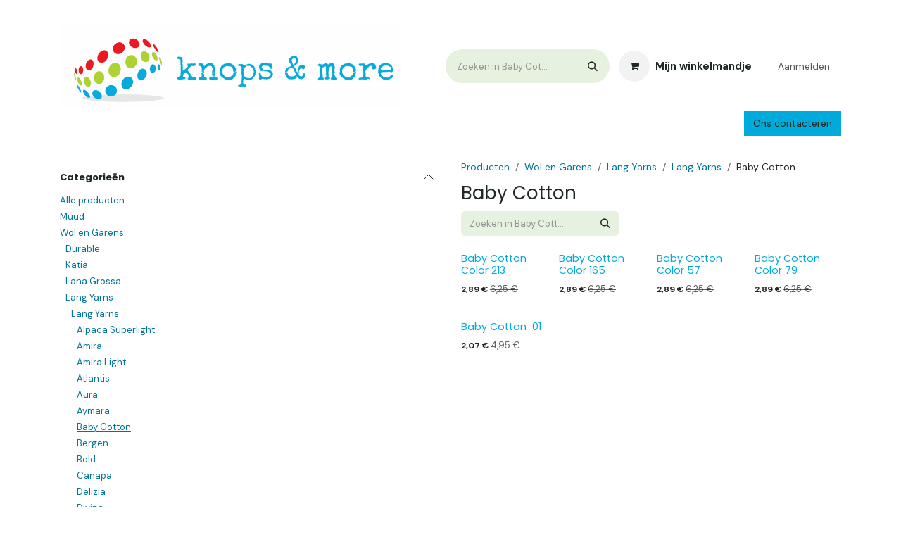

--- FILE ---
content_type: text/html; charset=utf-8
request_url: https://www.knopsmore.be/shop/category/wol-en-garens-lang-yarns-lang-yarns-baby-cotton-62
body_size: 36907
content:
<!DOCTYPE html>
<html lang="nl-NL" data-website-id="1" data-main-object="product.public.category(62,)">
    <head>
        <meta charset="utf-8"/>
        <meta http-equiv="X-UA-Compatible" content="IE=edge"/>
        <meta name="viewport" content="width=device-width, initial-scale=1"/>
        <meta name="generator" content="Odoo"/>
            
        <meta property="og:type" content="website"/>
        <meta property="og:title" content="Baby Cotton | Knops &amp; More"/>
        <meta property="og:site_name" content="Knops &amp; More"/>
        <meta property="og:url" content="https://www.knopsmore.be/shop/category/wol-en-garens-lang-yarns-lang-yarns-baby-cotton-62"/>
        <meta property="og:image" content="https://www.knopsmore.be/web/image/website/1/logo?unique=acc0b1b"/>
            
        <meta name="twitter:card" content="summary_large_image"/>
        <meta name="twitter:title" content="Baby Cotton | Knops &amp; More"/>
        <meta name="twitter:image" content="https://www.knopsmore.be/web/image/website/1/logo/300x300?unique=acc0b1b"/>
        
        <link rel="canonical" href="https://www.knopsmore.be/shop/category/wol-en-garens-lang-yarns-lang-yarns-baby-cotton-62"/>
        
        <link rel="preconnect" href="https://fonts.gstatic.com/" crossorigin=""/>
        <title>Baby Cotton | Knops &amp; More</title>
        <link type="image/x-icon" rel="shortcut icon" href="/web/image/website/1/favicon?unique=acc0b1b"/>
        <link rel="preload" href="/web/static/src/libs/fontawesome/fonts/fontawesome-webfont.woff2?v=4.7.0" as="font" crossorigin=""/>
        <link type="text/css" rel="stylesheet" href="/web/assets/1/5062dd8/web.assets_frontend.min.css"/>
        <script id="web.layout.odooscript" type="text/javascript">
            var odoo = {
                csrf_token: "cb60bb8571c9fea7f3782c8464f104478900e814o1800524714",
                debug: "",
            };
        </script>
        <script type="text/javascript">
            odoo.__session_info__ = {"is_admin": false, "is_system": false, "is_public": true, "is_internal_user": false, "is_website_user": true, "uid": null, "registry_hash": "8773d5400503611e7d691c5312042b6c5b36d1b4c26eeb168abb42a50a60d639", "is_frontend": true, "profile_session": null, "profile_collectors": null, "profile_params": null, "show_effect": true, "currencies": {"124": {"name": "EUR", "symbol": "\u20ac", "position": "after", "digits": [69, 2]}}, "quick_login": true, "bundle_params": {"lang": "nl_NL", "website_id": 1}, "test_mode": false, "websocket_worker_version": "19.0-2", "translationURL": "/website/translations", "geoip_country_code": "US", "geoip_phone_code": 1, "lang_url_code": "nl", "add_to_cart_action": "stay"};
            if (!/(^|;\s)tz=/.test(document.cookie)) {
                const userTZ = Intl.DateTimeFormat().resolvedOptions().timeZone;
                document.cookie = `tz=${userTZ}; path=/`;
            }
        </script>
        <script type="text/javascript" defer="defer" src="/web/assets/1/7d1b058/web.assets_frontend_minimal.min.js" onerror="__odooAssetError=1"></script>
        <script type="text/javascript" data-src="/web/assets/1/68d4890/web.assets_frontend_lazy.min.js" onerror="__odooAssetError=1"></script>
        
            <script id="plausible_script" name="plausible" defer="defer" data-domain="knops-more.odoo.com" src="https://download.odoo.com/js/plausi_saas.js"></script>
            
            <script type="application/ld+json">
{
    "@context": "http://schema.org",
    "@type": "Organization",
    "name": "Knops &amp; More",
    "logo": "https://www.knopsmore.be/logo.png?company=1",
    "url": "https://www.knopsmore.be"
}
            </script>

             
                    <script>
            
                if (!window.odoo) {
                    window.odoo = {};
                }
                odoo.__session_info__ = odoo.__session_info__ || {
                    websocket_worker_version: "19.0-2"
                }
                odoo.__session_info__ = Object.assign(odoo.__session_info__, {
                    livechatData: {
                        can_load_livechat: false,
                        serverUrl: "https://knops-more.odoo.com",
                        options: {},
                    },
                    test_mode: false,
                });
            
                    </script>
        
    </head>
    <body>
        



        <div id="wrapwrap" class="   ">
            <a class="o_skip_to_content btn btn-primary rounded-0 visually-hidden-focusable position-absolute start-0" href="#wrap">Overslaan naar inhoud</a>
                <header id="top" data-anchor="true" data-name="Header" data-extra-items-toggle-aria-label="Extra items knop" class="   o_header_standard" style=" ">
    <nav data-name="Navbar" aria-label="Hoofd" class="navbar navbar-expand-lg navbar-light o_colored_level o_cc o_header_force_no_radius d-none d-lg-block p-0 shadow-sm ">
        
            <div id="o_main_nav" class="o_main_nav">
                <div class="o_header_hide_on_scroll">
                    <div aria-label="Boven" class="o_header_sales_two_top py-1">
                        <ul class="container navbar-nav d-grid h-100 px-3 o_grid_header_3_cols">
                            
                            <li class="o_header_sales_two_lang_selector_placeholder"></li>
                            
                            
                            
        <li class="d-flex align-items-center">
                <div data-name="Text" class="s_text_block d-flex align-items-center mx-auto">
                    <small><br/></small>
                </div>
        </li>
                            
                            
                            <li class="o_header_sales_two_social_links_placeholder"></li>
                        </ul>
                    </div>
                    <div aria-label="Midden" class="container d-flex justify-content-between align-items-center py-1">
                        
    <a data-name="Navbar Logo" href="/" class="navbar-brand logo me-4">
            
            <span role="img" aria-label="Logo of Knops &amp; More" title="Knops &amp; More"><img src="/web/image/website/1/logo/Knops%20%26%20More?unique=acc0b1b" class="img img-fluid" width="95" height="40" alt="Knops &amp; More" loading="lazy"/></span>
        </a>
    
                        <ul class="navbar-nav align-items-center gap-1">
                            
        <li class="">
    <form method="get" class="o_searchbar_form s_searchbar_input " action="/website/search" data-snippet="s_searchbar_input">
            <div role="search" class="input-group ">
        <input type="search" name="search" class="search-query form-control oe_search_box rounded-start-pill ps-3 text-bg-light border-0 bg-light" placeholder="Zoeken in Baby Cotton" value="" data-search-type="all" data-limit="5" data-display-image="true" data-display-description="true" data-display-extra-link="true" data-display-detail="true" data-order-by="name asc"/>
        <button type="submit" aria-label="Zoeken" title="Zoeken" class="btn oe_search_button rounded-end-pill p-3 bg-o-color-3 lh-1">
            <i class="oi oi-search"></i>
        </button>
    </div>

            <input name="order" type="hidden" class="o_search_order_by oe_unremovable" value="name asc"/>
            
        </form>
        </li>
                            
        <li class=" divider d-none"></li> 
        <li class="o_wsale_my_cart  ">
            <a href="/shop/cart" aria-label="eCommerce winkelmandje" class="o_navlink_trigger_hover btn d-flex align-items-center fw-bold text-reset">
                <div class="o_navlink_background position-relative me-2 rounded-circle p-2 transition-base">
                    <i class="fa fa-shopping-cart fa-stack"></i>
                    <sup class="my_cart_quantity badge bg-primary position-absolute top-0 end-0 mt-n1 me-n1 rounded-pill d-none">0</sup>
                </div>
                <span class="small">Mijn winkelmandje</span>
            </a>
        </li>
        <li class="o_wsale_my_wish d-none  o_wsale_my_wish_hide_empty">
            <a href="/shop/wishlist" class="o_navlink_trigger_hover btn d-flex align-items-center fw-bold text-reset">
                <div class="o_navlink_background position-relative me-2 rounded-circle p-2 transition-base">
                    <i class="fa fa-1x fa-heart fa-stack"></i>
                    <sup class="my_wish_quantity o_animate_blink badge bg-primary position-absolute top-0 end-0 mt-n1 me-n1 rounded-pill d-none">0</sup>
                </div>
                <span class="small">Verlanglijst</span>
            </a>
        </li>
            <li class=" o_no_autohide_item">
                <a href="/web/login" class="nav-link o_nav_link_btn ms-2 border px-3">Aanmelden</a>
            </li>
                            
                        </ul>
                    </div>
                </div>
                <div aria-label="Onder" class="border-top o_border_contrast">
                    <div class="container d-flex justify-content-between">
                        
    <ul role="menu" id="top_menu" class="nav navbar-nav top_menu o_menu_loading  align-items-center me-4 py-1 ">
        
                            

    <li role="presentation" class="nav-item ">
        <a role="menuitem" href="/" class="nav-link ">
            <span>Startpagina</span>
        </a>
    </li>

    <li role="presentation" class="nav-item ">
        <a role="menuitem" href="/about-us" class="nav-link ">
            <span>Over ons</span>
        </a>
    </li>

    <li role="presentation" class="nav-item ">
        <a role="menuitem" href="/openingsuren" class="nav-link ">
            <span>Openingsuren</span>
        </a>
    </li>

    <li role="presentation" class="nav-item ">
        <a role="menuitem" href="/shop" class="nav-link ">
            <span>Webshop</span>
        </a>
    </li>

    <li role="presentation" class="nav-item ">
        <a role="menuitem" href="/event" class="nav-link ">
            <span>Workshops &amp; Demo</span>
        </a>
    </li>

    <li role="presentation" class="nav-item ">
        <a role="menuitem" href="/algemene-voorwaarden" class="nav-link ">
            <span>Algemene voorwaarden</span>
        </a>
    </li>

    <li role="presentation" class="nav-item ">
        <a role="menuitem" href="/nieuwtjes" class="nav-link ">
            <span>Nieuwtjes !</span>
        </a>
    </li>

    <li role="presentation" class="nav-item ">
        <a role="menuitem" href="/winkelretour" class="nav-link ">
            <span>Winkelretour</span>
        </a>
    </li>

    <li role="presentation" class="nav-item ">
        <a role="menuitem" href="/appointment" class="nav-link ">
            <span>Creacafé</span>
        </a>
    </li>

    <li role="presentation" class="nav-item ">
        <a role="menuitem" href="/parkeren" class="nav-link ">
            <span>Parkeren</span>
        </a>
    </li>

    <li role="presentation" class="nav-item ">
        <a role="menuitem" href="/" class="nav-link ">
            <span>Bedrijf</span>
        </a>
    </li>

    <li role="presentation" class="nav-item ">
        <a role="menuitem" href="/verzenden-en-retourneren" class="nav-link ">
            <span>Verzenden en retourneren</span>
        </a>
    </li>

    <li role="presentation" class="nav-item ">
        <a role="menuitem" href="/contactus" class="nav-link ">
            <span>Contact</span>
        </a>
    </li>

    <li role="presentation" class="nav-item ">
        <a role="menuitem" href="/helpdesk/customer-care-1" class="nav-link ">
            <span>Help</span>
        </a>
    </li>
                        
    </ul>
                        
                        <ul class="navbar-nav">
        <div class="oe_structure oe_structure_solo ">
        <section class="s_text_block o_colored_level pb0 oe_unremovable oe_unmovable" data-snippet="s_text_block" data-name="Text" style="background-image: none;">
                <div class="container h-100 h-100">
                    <a href="/contactus" class="btn btn-primary btn_cta oe_unremovable btn_ca w-100 w-100 w-100 w-100 w-100 w-100 w-100 w-100 w-100 w-100 w-100 w-100 w-100 w-100 w-100 w-100 w-100 w-100 w-100 w-100 w-100 d-flex align-items-center h-100 rounded-0 d-flex align-items-center h-100 rounded-0" data-bs-original-title="" title="">Ons contacteren</a>
                </div>
            </section>
            </div>
                        </ul>
                    </div>
                </div>
            </div>
        
    </nav>

    <nav data-name="Navbar" aria-label="Mobile" class="navbar  navbar-light o_colored_level o_cc o_header_mobile d-block d-lg-none shadow-sm o_header_force_no_radius">
        

        <div class="o_main_nav container flex-wrap justify-content-between">
            <div class="d-flex flex-grow-1">
                
    <a data-name="Navbar Logo" href="/" class="navbar-brand logo ">
            
            <span role="img" aria-label="Logo of Knops &amp; More" title="Knops &amp; More"><img src="/web/image/website/1/logo/Knops%20%26%20More?unique=acc0b1b" class="img img-fluid" width="95" height="40" alt="Knops &amp; More" loading="lazy"/></span>
        </a>
    
                <ul class="o_header_mobile_buttons_wrap navbar-nav d-flex flex-row align-items-center gap-2 mb-0 ms-auto">
        <li class=" divider d-none"></li> 
        <li class="o_wsale_my_cart  ">
            <a href="/shop/cart" aria-label="eCommerce winkelmandje" class="o_navlink_background_hover btn position-relative rounded-circle border-0 p-1 text-reset">
                <div class="">
                    <i class="fa fa-shopping-cart fa-stack"></i>
                    <sup class="my_cart_quantity badge bg-primary position-absolute top-0 end-0 mt-n1 me-n1 rounded-pill d-none">0</sup>
                </div>
            </a>
        </li>
        <li class="o_wsale_my_wish d-none  o_wsale_my_wish_hide_empty">
            <a href="/shop/wishlist" class="o_navlink_background_hover btn position-relative rounded-circle border-0 p-1 text-reset">
                <div class="">
                    <i class="fa fa-1x fa-heart fa-stack"></i>
                    <sup class="my_wish_quantity o_animate_blink badge bg-primary position-absolute top-0 end-0 mt-n1 me-n1 d-none">0</sup>
                </div>
            </a>
        </li></ul>
            </div>
            <button class="nav-link btn p-2 o_not_editable" type="button" data-bs-toggle="offcanvas" data-bs-target="#top_menu_collapse_mobile" aria-controls="top_menu_collapse_mobile" aria-expanded="false" aria-label="Navigatie aan/uitzetten">
                <span class="navbar-toggler-icon"></span>
            </button>
            <div id="top_menu_collapse_mobile" class="offcanvas offcanvas-end o_navbar_mobile">
                <div class="offcanvas-header justify-content-end o_not_editable">
                    <button type="button" class="nav-link btn-close" data-bs-dismiss="offcanvas" aria-label="Afsluiten"></button>
                </div>
                <div class="offcanvas-body d-flex flex-column justify-content-between h-100 w-100 pt-0">
                    <ul class="navbar-nav">
                        
        <li class="">
    <form method="get" class="o_searchbar_form s_searchbar_input " action="/website/search" data-snippet="s_searchbar_input">
            <div role="search" class="input-group mb-3">
        <input type="search" name="search" class="search-query form-control oe_search_box rounded-start-pill text-bg-light ps-3 border-0 bg-light" placeholder="Zoeken in Baby Cotton" value="" data-search-type="all" data-limit="0" data-display-image="true" data-display-description="true" data-display-extra-link="true" data-display-detail="true" data-order-by="name asc"/>
        <button type="submit" aria-label="Zoeken" title="Zoeken" class="btn oe_search_button rounded-end-pill bg-o-color-3 pe-3">
            <i class="oi oi-search"></i>
        </button>
    </div>

            <input name="order" type="hidden" class="o_search_order_by oe_unremovable" value="name asc"/>
            
        </form>
        </li>
                        
                        <li>
    <ul role="menu" class="nav navbar-nav top_menu  o_mega_menu_is_offcanvas mx-n3  ">
        
                                

    <li role="presentation" class="nav-item border-top  px-0">
        <a role="menuitem" href="/" class="nav-link p-3 text-wrap ">
            <span>Startpagina</span>
        </a>
    </li>

    <li role="presentation" class="nav-item border-top  px-0">
        <a role="menuitem" href="/about-us" class="nav-link p-3 text-wrap ">
            <span>Over ons</span>
        </a>
    </li>

    <li role="presentation" class="nav-item border-top  px-0">
        <a role="menuitem" href="/openingsuren" class="nav-link p-3 text-wrap ">
            <span>Openingsuren</span>
        </a>
    </li>

    <li role="presentation" class="nav-item border-top  px-0">
        <a role="menuitem" href="/shop" class="nav-link p-3 text-wrap ">
            <span>Webshop</span>
        </a>
    </li>

    <li role="presentation" class="nav-item border-top  px-0">
        <a role="menuitem" href="/event" class="nav-link p-3 text-wrap ">
            <span>Workshops &amp; Demo</span>
        </a>
    </li>

    <li role="presentation" class="nav-item border-top  px-0">
        <a role="menuitem" href="/algemene-voorwaarden" class="nav-link p-3 text-wrap ">
            <span>Algemene voorwaarden</span>
        </a>
    </li>

    <li role="presentation" class="nav-item border-top  px-0">
        <a role="menuitem" href="/nieuwtjes" class="nav-link p-3 text-wrap ">
            <span>Nieuwtjes !</span>
        </a>
    </li>

    <li role="presentation" class="nav-item border-top  px-0">
        <a role="menuitem" href="/winkelretour" class="nav-link p-3 text-wrap ">
            <span>Winkelretour</span>
        </a>
    </li>

    <li role="presentation" class="nav-item border-top  px-0">
        <a role="menuitem" href="/appointment" class="nav-link p-3 text-wrap ">
            <span>Creacafé</span>
        </a>
    </li>

    <li role="presentation" class="nav-item border-top  px-0">
        <a role="menuitem" href="/parkeren" class="nav-link p-3 text-wrap ">
            <span>Parkeren</span>
        </a>
    </li>

    <li role="presentation" class="nav-item border-top  px-0">
        <a role="menuitem" href="/" class="nav-link p-3 text-wrap ">
            <span>Bedrijf</span>
        </a>
    </li>

    <li role="presentation" class="nav-item border-top  px-0">
        <a role="menuitem" href="/verzenden-en-retourneren" class="nav-link p-3 text-wrap ">
            <span>Verzenden en retourneren</span>
        </a>
    </li>

    <li role="presentation" class="nav-item border-top  px-0">
        <a role="menuitem" href="/contactus" class="nav-link p-3 text-wrap ">
            <span>Contact</span>
        </a>
    </li>

    <li role="presentation" class="nav-item border-top border-bottom px-0">
        <a role="menuitem" href="/helpdesk/customer-care-1" class="nav-link p-3 text-wrap ">
            <span>Help</span>
        </a>
    </li>
                            
    </ul>
                        </li>
                        
        <li class="">
                <div data-name="Text" class="s_text_block mt-2">
                    <small><br/></small>
                </div>
        </li>
                        
                    </ul>
                    <ul class="navbar-nav gap-2 mt-3 w-100">
                        
                        
            <li class=" o_no_autohide_item">
                <a href="/web/login" class="nav-link o_nav_link_btn w-100 border text-center">Aanmelden</a>
            </li>
                        
                        
        <div class="oe_structure oe_structure_solo ">
        <section class="s_text_block o_colored_level pb0 oe_unremovable oe_unmovable" data-snippet="s_text_block" data-name="Text" style="background-image: none;">
                <div class="container h-100">
                    <a href="/contactus" class="btn btn-primary btn_cta oe_unremovable btn_ca w-100 w-100 w-100 w-100 w-100 w-100 w-100 w-100 w-100 w-100 w-100 w-100 w-100 w-100 w-100 w-100 w-100 w-100 w-100 w-100 w-100 d-flex align-items-center h-100 rounded-0 w-100" data-bs-original-title="" title="">Ons contacteren</a>
                </div>
            </section>
            </div>
                    </ul>
                </div>
            </div>
        </div>
    
    </nav>
    </header>
                <main>
                    

            

            







            <div id="wrap" class="js_sale o_wsale_products_page">
                <div class="oe_structure oe_empty oe_structure_not_nearest" id="oe_structure_website_sale_products_1"></div>
                <div id="o_wsale_container" class="oe_website_sale                         o_wsale_page_contained container                                                                           o_wsale_has_sidebar                                                  " data-ppg="10" data-ppr="4" data-default-sort="publish_date desc">
                    <div class="row o_wsale_products_main_row flex-nowrap">
                        <aside id="products_grid_before" class="d-none d-lg-block position-sticky align-self-start col clearfix pt-2">
        <div id="oe_structure_website_sale_sidebar_top" class="oe_structure">
            <section class="s_text_block oe_unmovable oe_unremovable" data-snippet="s_text_block" data-name="Text">
                <p></p>
            </section>
        </div>
                            <div class="o_wsale_products_grid_before_rail vh-100 ms-n2 px-lg-2 ps-2 overflow-y-scroll">
                                <div class="products_categories accordion accordion-flush">
        
        <div class="accordion-item">
            <h6 class="o_categories_collapse_title  accordion-header"><button class="accordion-button px-0 bg-transparent shadow-none" type="button" data-bs-toggle="collapse" aria-expanded="true" data-bs-target="#o_wsale_categories" aria-controls="o_wsale_categories">
                <b>Categorieën</b>
            </button>
        </h6>
            <div name="wsale_products_categories_list" class="wsale_products_categories_list accordion-collapse collapse show" id="o_wsale_categories">
                <ul class="nav d-flex flex-column mb-3">
                    <li class="nav-item mb-1">
                        <a href="/shop" class=" p-0">
                            Alle producten
                        </a>
                    </li>
        
        
<li class="nav-item mb-1" data-publish="on">
            <div class="d-flex flex-wrap justify-content-between align-items-center">
        <a href="/shop/category/muud-1" class=" p-0">Muud</a>
            </div>
        </li>
        
        


            <li class="nav-item" data-publish="on">
                <div class="accordion-header d-flex mb-1">
        <a href="/shop/category/wol-en-garens-7" class=" p-0">Wol en Garens</a>
                    <button data-bs-toggle="collapse" type="button" id="o_wsale_cat_accordion_title_7" class="o_categories_recursive_button accordion-button p-0 ms-3  w-auto flex-grow-1 bg-transparent shadow-none" data-bs-target="#o_wsale_cat_accordion_7" aria-expanded="true" aria-controls="o_wsale_cat_accordion_7"></button>
                </div>
                <ul id="o_wsale_cat_accordion_7" class="accordion-collapse list-unstyled ps-2 collapse show" aria-labelledby="o_wsale_cat_accordion_title_7">

        
        


            <li class="nav-item" data-publish="on">
                <div class="accordion-header d-flex mb-1">
        <a href="/shop/category/wol-en-garens-durable-8" class=" p-0">Durable</a>
                    <button data-bs-toggle="collapse" type="button" id="o_wsale_cat_accordion_title_8" class="o_categories_recursive_button accordion-button p-0 ms-3 collapsed w-auto flex-grow-1 bg-transparent shadow-none" data-bs-target="#o_wsale_cat_accordion_8" aria-expanded="false" aria-controls="o_wsale_cat_accordion_8"></button>
                </div>
                <ul id="o_wsale_cat_accordion_8" class="accordion-collapse list-unstyled ps-2 collapse " aria-labelledby="o_wsale_cat_accordion_title_8">

        
        
<li class="nav-item mb-1" data-publish="on">
            <div class="d-flex flex-wrap justify-content-between align-items-center">
        <a href="/shop/category/wol-en-garens-durable-coral-19" class=" p-0">Coral</a>
            </div>
        </li>
        
        
<li class="nav-item mb-1" data-publish="on">
            <div class="d-flex flex-wrap justify-content-between align-items-center">
        <a href="/shop/category/wol-en-garens-durable-cosy-fine-20" class=" p-0">Cosy Fine</a>
            </div>
        </li>
        
        
<li class="nav-item mb-1" data-publish="on">
            <div class="d-flex flex-wrap justify-content-between align-items-center">
        <a href="/shop/category/wol-en-garens-durable-double-four-21" class=" p-0">Double Four</a>
            </div>
        </li>
        
        
<li class="nav-item mb-1" data-publish="on">
            <div class="d-flex flex-wrap justify-content-between align-items-center">
        <a href="/shop/category/wol-en-garens-durable-furry-22" class=" p-0">Furry</a>
            </div>
        </li>
        
        
<li class="nav-item mb-1" data-publish="on">
            <div class="d-flex flex-wrap justify-content-between align-items-center">
        <a href="/shop/category/wol-en-garens-durable-macrame-23" class=" p-0">Macrame</a>
            </div>
        </li>
        
        
<li class="nav-item mb-1" data-publish="on">
            <div class="d-flex flex-wrap justify-content-between align-items-center">
        <a href="/shop/category/wol-en-garens-durable-chunky-298" class=" p-0">Chunky</a>
            </div>
        </li>
                </ul>
            </li>
        
        


            <li class="nav-item" data-publish="on">
                <div class="accordion-header d-flex mb-1">
        <a href="/shop/category/wol-en-garens-katia-9" class=" p-0">Katia</a>
                    <button data-bs-toggle="collapse" type="button" id="o_wsale_cat_accordion_title_9" class="o_categories_recursive_button accordion-button p-0 ms-3 collapsed w-auto flex-grow-1 bg-transparent shadow-none" data-bs-target="#o_wsale_cat_accordion_9" aria-expanded="false" aria-controls="o_wsale_cat_accordion_9"></button>
                </div>
                <ul id="o_wsale_cat_accordion_9" class="accordion-collapse list-unstyled ps-2 collapse " aria-labelledby="o_wsale_cat_accordion_title_9">

        
        
<li class="nav-item mb-1" data-publish="on">
            <div class="d-flex flex-wrap justify-content-between align-items-center">
        <a href="/shop/category/wol-en-garens-katia-50-mohair-shades-24" class=" p-0">50 Mohair Shades</a>
            </div>
        </li>
        
        
<li class="nav-item mb-1" data-publish="on">
            <div class="d-flex flex-wrap justify-content-between align-items-center">
        <a href="/shop/category/wol-en-garens-katia-air-alpaca-natural-colors-30" class=" p-0">Air Alpaca Natural Colors</a>
            </div>
        </li>
        
        
<li class="nav-item mb-1" data-publish="on">
            <div class="d-flex flex-wrap justify-content-between align-items-center">
        <a href="/shop/category/wol-en-garens-katia-alabama-31" class=" p-0">Alabama</a>
            </div>
        </li>
        
        
<li class="nav-item mb-1" data-publish="on">
            <div class="d-flex flex-wrap justify-content-between align-items-center">
        <a href="/shop/category/wol-en-garens-katia-alpaca-lace-35" class=" p-0">Alpaca Lace</a>
            </div>
        </li>
        
        
<li class="nav-item mb-1" data-publish="on">
            <div class="d-flex flex-wrap justify-content-between align-items-center">
        <a href="/shop/category/wol-en-garens-katia-alpaca-natural-colors-38" class=" p-0">Alpaca Natural Colors</a>
            </div>
        </li>
        
        
<li class="nav-item mb-1" data-publish="on">
            <div class="d-flex flex-wrap justify-content-between align-items-center">
        <a href="/shop/category/wol-en-garens-katia-alpaca-silver-39" class=" p-0">Alpaca Silver</a>
            </div>
        </li>
        
        
<li class="nav-item mb-1" data-publish="on">
            <div class="d-flex flex-wrap justify-content-between align-items-center">
        <a href="/shop/category/wol-en-garens-katia-alpacolor-42" class=" p-0">Alpacolor</a>
            </div>
        </li>
        
        
<li class="nav-item mb-1" data-publish="on">
            <div class="d-flex flex-wrap justify-content-between align-items-center">
        <a href="/shop/category/wol-en-garens-katia-andina-cotton-46" class=" p-0">Andina Cotton</a>
            </div>
        </li>
        
        
<li class="nav-item mb-1" data-publish="on">
            <div class="d-flex flex-wrap justify-content-between align-items-center">
        <a href="/shop/category/wol-en-garens-katia-antartida-50" class=" p-0">Antartida</a>
            </div>
        </li>
        
        
<li class="nav-item mb-1" data-publish="on">
            <div class="d-flex flex-wrap justify-content-between align-items-center">
        <a href="/shop/category/wol-en-garens-katia-aqua-51" class=" p-0">Aqua</a>
            </div>
        </li>
        
        
<li class="nav-item mb-1" data-publish="on">
            <div class="d-flex flex-wrap justify-content-between align-items-center">
        <a href="/shop/category/wol-en-garens-katia-atenea-52" class=" p-0">Atenea</a>
            </div>
        </li>
        
        
<li class="nav-item mb-1" data-publish="on">
            <div class="d-flex flex-wrap justify-content-between align-items-center">
        <a href="/shop/category/wol-en-garens-katia-azteca-58" class=" p-0">Azteca</a>
            </div>
        </li>
        
        
<li class="nav-item mb-1" data-publish="on">
            <div class="d-flex flex-wrap justify-content-between align-items-center">
        <a href="/shop/category/wol-en-garens-katia-azteca-fin-luxe-59" class=" p-0">Azteca Fin Luxe</a>
            </div>
        </li>
        
        
<li class="nav-item mb-1" data-publish="on">
            <div class="d-flex flex-wrap justify-content-between align-items-center">
        <a href="/shop/category/wol-en-garens-katia-azteca-tweed-60" class=" p-0">Azteca tweed</a>
            </div>
        </li>
        
        
<li class="nav-item mb-1" data-publish="on">
            <div class="d-flex flex-wrap justify-content-between align-items-center">
        <a href="/shop/category/wol-en-garens-katia-azulejo-61" class=" p-0">Azulejo</a>
            </div>
        </li>
        
        
<li class="nav-item mb-1" data-publish="on">
            <div class="d-flex flex-wrap justify-content-between align-items-center">
        <a href="/shop/category/wol-en-garens-katia-bambi-66" class=" p-0">Bambi</a>
            </div>
        </li>
        
        
<li class="nav-item mb-1" data-publish="on">
            <div class="d-flex flex-wrap justify-content-between align-items-center">
        <a href="/shop/category/wol-en-garens-katia-basic-merino-68" class=" p-0">Basic Merino</a>
            </div>
        </li>
        
        
<li class="nav-item mb-1" data-publish="on">
            <div class="d-flex flex-wrap justify-content-between align-items-center">
        <a href="/shop/category/wol-en-garens-katia-bereber-70" class=" p-0">Bereber</a>
            </div>
        </li>
        
        
<li class="nav-item mb-1" data-publish="on">
            <div class="d-flex flex-wrap justify-content-between align-items-center">
        <a href="/shop/category/wol-en-garens-katia-big-merino-72" class=" p-0">Big Merino</a>
            </div>
        </li>
        
        
<li class="nav-item mb-1" data-publish="on">
            <div class="d-flex flex-wrap justify-content-between align-items-center">
        <a href="/shop/category/wol-en-garens-katia-brisa-80" class=" p-0">Brisa</a>
            </div>
        </li>
        
        
<li class="nav-item mb-1" data-publish="on">
            <div class="d-flex flex-wrap justify-content-between align-items-center">
        <a href="/shop/category/wol-en-garens-katia-capri-86" class=" p-0">Capri</a>
            </div>
        </li>
        
        
<li class="nav-item mb-1" data-publish="on">
            <div class="d-flex flex-wrap justify-content-between align-items-center">
        <a href="/shop/category/wol-en-garens-katia-duende-93" class=" p-0">Duende</a>
            </div>
        </li>
        
        
<li class="nav-item mb-1" data-publish="on">
            <div class="d-flex flex-wrap justify-content-between align-items-center">
        <a href="/shop/category/wol-en-garens-katia-easy-jacquard-95" class=" p-0">Easy Jacquard</a>
            </div>
        </li>
        
        
<li class="nav-item mb-1" data-publish="on">
            <div class="d-flex flex-wrap justify-content-between align-items-center">
        <a href="/shop/category/wol-en-garens-katia-kirei-107" class=" p-0">Kirei</a>
            </div>
        </li>
        
        
<li class="nav-item mb-1" data-publish="on">
            <div class="d-flex flex-wrap justify-content-between align-items-center">
        <a href="/shop/category/wol-en-garens-katia-lagom-113" class=" p-0">Lagom</a>
            </div>
        </li>
        
        
<li class="nav-item mb-1" data-publish="on">
            <div class="d-flex flex-wrap justify-content-between align-items-center">
        <a href="/shop/category/wol-en-garens-katia-linum-120" class=" p-0">Linum</a>
            </div>
        </li>
        
        
<li class="nav-item mb-1" data-publish="on">
            <div class="d-flex flex-wrap justify-content-between align-items-center">
        <a href="/shop/category/wol-en-garens-katia-love-wool-126" class=" p-0">Love wool</a>
            </div>
        </li>
        
        
<li class="nav-item mb-1" data-publish="on">
            <div class="d-flex flex-wrap justify-content-between align-items-center">
        <a href="/shop/category/wol-en-garens-katia-macrame-cord-128" class=" p-0">Macrame Cord</a>
            </div>
        </li>
        
        
<li class="nav-item mb-1" data-publish="on">
            <div class="d-flex flex-wrap justify-content-between align-items-center">
        <a href="/shop/category/wol-en-garens-katia-maravilla-132" class=" p-0">Maravilla</a>
            </div>
        </li>
        
        
<li class="nav-item mb-1" data-publish="on">
            <div class="d-flex flex-wrap justify-content-between align-items-center">
        <a href="/shop/category/wol-en-garens-katia-mediterranea-138" class=" p-0">Mediterranea</a>
            </div>
        </li>
        
        
<li class="nav-item mb-1" data-publish="on">
            <div class="d-flex flex-wrap justify-content-between align-items-center">
        <a href="/shop/category/wol-en-garens-katia-merino-aran-165" class=" p-0">Merino Aran</a>
            </div>
        </li>
        
        
<li class="nav-item mb-1" data-publish="on">
            <div class="d-flex flex-wrap justify-content-between align-items-center">
        <a href="/shop/category/wol-en-garens-katia-merino-baby-166" class=" p-0">Merino Baby</a>
            </div>
        </li>
        
        
<li class="nav-item mb-1" data-publish="on">
            <div class="d-flex flex-wrap justify-content-between align-items-center">
        <a href="/shop/category/wol-en-garens-katia-mindwoolness-173" class=" p-0">Mindwoolness</a>
            </div>
        </li>
        
        
<li class="nav-item mb-1" data-publish="on">
            <div class="d-flex flex-wrap justify-content-between align-items-center">
        <a href="/shop/category/wol-en-garens-katia-missouri-174" class=" p-0">Missouri</a>
            </div>
        </li>
        
        
<li class="nav-item mb-1" data-publish="on">
            <div class="d-flex flex-wrap justify-content-between align-items-center">
        <a href="/shop/category/wol-en-garens-katia-paraiso-198" class=" p-0">Paraiso</a>
            </div>
        </li>
        
        
<li class="nav-item mb-1" data-publish="on">
            <div class="d-flex flex-wrap justify-content-between align-items-center">
        <a href="/shop/category/wol-en-garens-katia-perline-201" class=" p-0">Perline</a>
            </div>
        </li>
        
        
<li class="nav-item mb-1" data-publish="on">
            <div class="d-flex flex-wrap justify-content-between align-items-center">
        <a href="/shop/category/wol-en-garens-katia-petit-bonbon-202" class=" p-0">Petit Bonbon</a>
            </div>
        </li>
        
        
<li class="nav-item mb-1" data-publish="on">
            <div class="d-flex flex-wrap justify-content-between align-items-center">
        <a href="/shop/category/wol-en-garens-katia-piumino-207" class=" p-0">Piumino</a>
            </div>
        </li>
        
        
<li class="nav-item mb-1" data-publish="on">
            <div class="d-flex flex-wrap justify-content-between align-items-center">
        <a href="/shop/category/wol-en-garens-katia-platino-208" class=" p-0">Platino</a>
            </div>
        </li>
        
        
<li class="nav-item mb-1" data-publish="on">
            <div class="d-flex flex-wrap justify-content-between align-items-center">
        <a href="/shop/category/wol-en-garens-katia-pluma-209" class=" p-0">Pluma</a>
            </div>
        </li>
        
        
<li class="nav-item mb-1" data-publish="on">
            <div class="d-flex flex-wrap justify-content-between align-items-center">
        <a href="/shop/category/wol-en-garens-katia-poesia-210" class=" p-0">Poesia</a>
            </div>
        </li>
        
        
<li class="nav-item mb-1" data-publish="on">
            <div class="d-flex flex-wrap justify-content-between align-items-center">
        <a href="/shop/category/wol-en-garens-katia-polar-211" class=" p-0">Polar</a>
            </div>
        </li>
        
        
<li class="nav-item mb-1" data-publish="on">
            <div class="d-flex flex-wrap justify-content-between align-items-center">
        <a href="/shop/category/wol-en-garens-katia-polynesia-gradient-212" class=" p-0">Polynesia Gradient</a>
            </div>
        </li>
        
        
<li class="nav-item mb-1" data-publish="on">
            <div class="d-flex flex-wrap justify-content-between align-items-center">
        <a href="/shop/category/wol-en-garens-katia-rocket-227" class=" p-0">Rocket</a>
            </div>
        </li>
        
        
<li class="nav-item mb-1" data-publish="on">
            <div class="d-flex flex-wrap justify-content-between align-items-center">
        <a href="/shop/category/wol-en-garens-katia-smoothie-alpaca-245" class=" p-0">Smoothie Alpaca</a>
            </div>
        </li>
        
        
<li class="nav-item mb-1" data-publish="on">
            <div class="d-flex flex-wrap justify-content-between align-items-center">
        <a href="/shop/category/wol-en-garens-katia-snowy-248" class=" p-0">Snowy</a>
            </div>
        </li>
        
        
<li class="nav-item mb-1" data-publish="on">
            <div class="d-flex flex-wrap justify-content-between align-items-center">
        <a href="/shop/category/wol-en-garens-katia-soffiato-249" class=" p-0">Soffiato</a>
            </div>
        </li>
        
        
<li class="nav-item mb-1" data-publish="on">
            <div class="d-flex flex-wrap justify-content-between align-items-center">
        <a href="/shop/category/wol-en-garens-katia-soft-gratte-251" class=" p-0">Soft Gratte</a>
            </div>
        </li>
        
        
<li class="nav-item mb-1" data-publish="on">
            <div class="d-flex flex-wrap justify-content-between align-items-center">
        <a href="/shop/category/wol-en-garens-katia-sonajero-255" class=" p-0">Sonajero</a>
            </div>
        </li>
        
        
<li class="nav-item mb-1" data-publish="on">
            <div class="d-flex flex-wrap justify-content-between align-items-center">
        <a href="/shop/category/wol-en-garens-katia-summer-comfort-262" class=" p-0">Summer Comfort</a>
            </div>
        </li>
        
        
<li class="nav-item mb-1" data-publish="on">
            <div class="d-flex flex-wrap justify-content-between align-items-center">
        <a href="/shop/category/wol-en-garens-katia-supreme-merino-264" class=" p-0">Supreme Merino</a>
            </div>
        </li>
        
        
<li class="nav-item mb-1" data-publish="on">
            <div class="d-flex flex-wrap justify-content-between align-items-center">
        <a href="/shop/category/wol-en-garens-katia-sweet-cocoon-266" class=" p-0">Sweet Cocoon</a>
            </div>
        </li>
        
        
<li class="nav-item mb-1" data-publish="on">
            <div class="d-flex flex-wrap justify-content-between align-items-center">
        <a href="/shop/category/wol-en-garens-katia-united-cotton-282" class=" p-0">United Cotton</a>
            </div>
        </li>
        
        
<li class="nav-item mb-1" data-publish="on">
            <div class="d-flex flex-wrap justify-content-between align-items-center">
        <a href="/shop/category/wol-en-garens-katia-comet-300" class=" p-0">Comet</a>
            </div>
        </li>
        
        
<li class="nav-item mb-1" data-publish="on">
            <div class="d-flex flex-wrap justify-content-between align-items-center">
        <a href="/shop/category/wol-en-garens-katia-copito-301" class=" p-0">Copito</a>
            </div>
        </li>
        
        
<li class="nav-item mb-1" data-publish="on">
            <div class="d-flex flex-wrap justify-content-between align-items-center">
        <a href="/shop/category/wol-en-garens-katia-cotton-100-303" class=" p-0">Cotton 100%</a>
            </div>
        </li>
        
        
<li class="nav-item mb-1" data-publish="on">
            <div class="d-flex flex-wrap justify-content-between align-items-center">
        <a href="/shop/category/wol-en-garens-katia-cotton-cashmere-305" class=" p-0">Cotton Cashmere</a>
            </div>
        </li>
        
        
<li class="nav-item mb-1" data-publish="on">
            <div class="d-flex flex-wrap justify-content-between align-items-center">
        <a href="/shop/category/wol-en-garens-katia-cotton-in-love-306" class=" p-0">Cotton in Love</a>
            </div>
        </li>
        
        
<li class="nav-item mb-1" data-publish="on">
            <div class="d-flex flex-wrap justify-content-between align-items-center">
        <a href="/shop/category/wol-en-garens-katia-cotton-merino-fine-307" class=" p-0">Cotton Merino Fine</a>
            </div>
        </li>
        
        
<li class="nav-item mb-1" data-publish="on">
            <div class="d-flex flex-wrap justify-content-between align-items-center">
        <a href="/shop/category/wol-en-garens-katia-cotton-merino-tweed-308" class=" p-0">Cotton Merino Tweed</a>
            </div>
        </li>
        
        
<li class="nav-item mb-1" data-publish="on">
            <div class="d-flex flex-wrap justify-content-between align-items-center">
        <a href="/shop/category/wol-en-garens-katia-cotton-merino-glam-309" class=" p-0">Cotton Merino Glam</a>
            </div>
        </li>
        
        
<li class="nav-item mb-1" data-publish="on">
            <div class="d-flex flex-wrap justify-content-between align-items-center">
        <a href="/shop/category/wol-en-garens-katia-degrade-sun-310" class=" p-0">Degrade Sun</a>
            </div>
        </li>
        
        
<li class="nav-item mb-1" data-publish="on">
            <div class="d-flex flex-wrap justify-content-between align-items-center">
        <a href="/shop/category/wol-en-garens-katia-ekos-315" class=" p-0">Ekos</a>
            </div>
        </li>
        
        
<li class="nav-item mb-1" data-publish="on">
            <div class="d-flex flex-wrap justify-content-between align-items-center">
        <a href="/shop/category/wol-en-garens-katia-elisio-316" class=" p-0">Elisio</a>
            </div>
        </li>
        
        
<li class="nav-item mb-1" data-publish="on">
            <div class="d-flex flex-wrap justify-content-between align-items-center">
        <a href="/shop/category/wol-en-garens-katia-essential-alpaca-317" class=" p-0">Essential Alpaca</a>
            </div>
        </li>
        
        
<li class="nav-item mb-1" data-publish="on">
            <div class="d-flex flex-wrap justify-content-between align-items-center">
        <a href="/shop/category/wol-en-garens-katia-fair-cotton-318" class=" p-0">Fair Cotton</a>
            </div>
        </li>
        
        
<li class="nav-item mb-1" data-publish="on">
            <div class="d-flex flex-wrap justify-content-between align-items-center">
        <a href="/shop/category/wol-en-garens-katia-funny-azteca-319" class=" p-0">Funny Azteca</a>
            </div>
        </li>
        
        
<li class="nav-item mb-1" data-publish="on">
            <div class="d-flex flex-wrap justify-content-between align-items-center">
        <a href="/shop/category/wol-en-garens-katia-ingenua-320" class=" p-0">Ingenua</a>
            </div>
        </li>
        
        
<li class="nav-item mb-1" data-publish="on">
            <div class="d-flex flex-wrap justify-content-between align-items-center">
        <a href="/shop/category/wol-en-garens-katia-instagranny-321" class=" p-0">Instagranny</a>
            </div>
        </li>
        
        
<li class="nav-item mb-1" data-publish="on">
            <div class="d-flex flex-wrap justify-content-between align-items-center">
        <a href="/shop/category/wol-en-garens-katia-inuit-322" class=" p-0">Inuit</a>
            </div>
        </li>
        
        
<li class="nav-item mb-1" data-publish="on">
            <div class="d-flex flex-wrap justify-content-between align-items-center">
        <a href="/shop/category/wol-en-garens-katia-merino-baby-aquarelle-335" class=" p-0">Merino Baby Aquarelle</a>
            </div>
        </li>
        
        
<li class="nav-item mb-1" data-publish="on">
            <div class="d-flex flex-wrap justify-content-between align-items-center">
        <a href="/shop/category/wol-en-garens-katia-easy-knit-cotton-535" class=" p-0">Easy knit Cotton</a>
            </div>
        </li>
        
        
<li class="nav-item mb-1" data-publish="on">
            <div class="d-flex flex-wrap justify-content-between align-items-center">
        <a href="/shop/category/wol-en-garens-katia-wow-summer-vibes-646" class=" p-0">Wow Summer Vibes</a>
            </div>
        </li>
        
        
<li class="nav-item mb-1" data-publish="on">
            <div class="d-flex flex-wrap justify-content-between align-items-center">
        <a href="/shop/category/wol-en-garens-katia-raffia-x-treme-694" class=" p-0">Raffia X-treme</a>
            </div>
        </li>
        
        
<li class="nav-item mb-1" data-publish="on">
            <div class="d-flex flex-wrap justify-content-between align-items-center">
        <a href="/shop/category/wol-en-garens-katia-blue-jeans-699" class=" p-0">Blue Jeans</a>
            </div>
        </li>
        
        
<li class="nav-item mb-1" data-publish="on">
            <div class="d-flex flex-wrap justify-content-between align-items-center">
        <a href="/shop/category/wol-en-garens-katia-velvet-mini-743" class=" p-0">Velvet Mini</a>
            </div>
        </li>
        
        
<li class="nav-item mb-1" data-publish="on">
            <div class="d-flex flex-wrap justify-content-between align-items-center">
        <a href="/shop/category/wol-en-garens-katia-wow-tote-bag-744" class=" p-0">WoW Tote Bag</a>
            </div>
        </li>
        
        
<li class="nav-item mb-1" data-publish="on">
            <div class="d-flex flex-wrap justify-content-between align-items-center">
        <a href="/shop/category/wol-en-garens-katia-carezza-756" class=" p-0">Carezza</a>
            </div>
        </li>
        
        
<li class="nav-item mb-1" data-publish="on">
            <div class="d-flex flex-wrap justify-content-between align-items-center">
        <a href="/shop/category/wol-en-garens-katia-holi-757" class=" p-0">Holi</a>
            </div>
        </li>
        
        
<li class="nav-item mb-1" data-publish="on">
            <div class="d-flex flex-wrap justify-content-between align-items-center">
        <a href="/shop/category/wol-en-garens-katia-sussurro-761" class=" p-0">Sussurro</a>
            </div>
        </li>
        
        
<li class="nav-item mb-1" data-publish="on">
            <div class="d-flex flex-wrap justify-content-between align-items-center">
        <a href="/shop/category/wol-en-garens-katia-wow-gratte-764" class=" p-0">Wow Gratte</a>
            </div>
        </li>
        
        
<li class="nav-item mb-1" data-publish="on">
            <div class="d-flex flex-wrap justify-content-between align-items-center">
        <a href="/shop/category/wol-en-garens-katia-paint-lover-768" class=" p-0">Paint Lover</a>
            </div>
        </li>
                </ul>
            </li>
        
        


            <li class="nav-item" data-publish="on">
                <div class="accordion-header d-flex mb-1">
        <a href="/shop/category/wol-en-garens-lana-grossa-10" class=" p-0">Lana Grossa</a>
                    <button data-bs-toggle="collapse" type="button" id="o_wsale_cat_accordion_title_10" class="o_categories_recursive_button accordion-button p-0 ms-3 collapsed w-auto flex-grow-1 bg-transparent shadow-none" data-bs-target="#o_wsale_cat_accordion_10" aria-expanded="false" aria-controls="o_wsale_cat_accordion_10"></button>
                </div>
                <ul id="o_wsale_cat_accordion_10" class="accordion-collapse list-unstyled ps-2 collapse " aria-labelledby="o_wsale_cat_accordion_title_10">

        
        
<li class="nav-item mb-1" data-publish="on">
            <div class="d-flex flex-wrap justify-content-between align-items-center">
        <a href="/shop/category/wol-en-garens-lana-grossa-a-mano-26" class=" p-0">A mano</a>
            </div>
        </li>
        
        
<li class="nav-item mb-1" data-publish="on">
            <div class="d-flex flex-wrap justify-content-between align-items-center">
        <a href="/shop/category/wol-en-garens-lana-grossa-alessia-32" class=" p-0">Alessia</a>
            </div>
        </li>
        
        
<li class="nav-item mb-1" data-publish="on">
            <div class="d-flex flex-wrap justify-content-between align-items-center">
        <a href="/shop/category/wol-en-garens-lana-grossa-allora-33" class=" p-0">Allora</a>
            </div>
        </li>
        
        
<li class="nav-item mb-1" data-publish="on">
            <div class="d-flex flex-wrap justify-content-between align-items-center">
        <a href="/shop/category/wol-en-garens-lana-grossa-alpaca-air-34" class=" p-0">Alpaca Air</a>
            </div>
        </li>
        
        
<li class="nav-item mb-1" data-publish="on">
            <div class="d-flex flex-wrap justify-content-between align-items-center">
        <a href="/shop/category/wol-en-garens-lana-grossa-alpaca-moda-37" class=" p-0">Alpaca Moda</a>
            </div>
        </li>
        
        
<li class="nav-item mb-1" data-publish="on">
            <div class="d-flex flex-wrap justify-content-between align-items-center">
        <a href="/shop/category/wol-en-garens-lana-grossa-amoroso-45" class=" p-0">Amoroso</a>
            </div>
        </li>
        
        
<li class="nav-item mb-1" data-publish="on">
            <div class="d-flex flex-wrap justify-content-between align-items-center">
        <a href="/shop/category/wol-en-garens-lana-grossa-avio-55" class=" p-0">Avio</a>
            </div>
        </li>
        
        
<li class="nav-item mb-1" data-publish="on">
            <div class="d-flex flex-wrap justify-content-between align-items-center">
        <a href="/shop/category/wol-en-garens-lana-grossa-baby-light-64" class=" p-0">Baby Light</a>
            </div>
        </li>
        
        
<li class="nav-item mb-1" data-publish="on">
            <div class="d-flex flex-wrap justify-content-between align-items-center">
        <a href="/shop/category/wol-en-garens-lana-grossa-bamboo-aktion-67" class=" p-0">Bamboo Aktion</a>
            </div>
        </li>
        
        
<li class="nav-item mb-1" data-publish="on">
            <div class="d-flex flex-wrap justify-content-between align-items-center">
        <a href="/shop/category/wol-en-garens-lana-grossa-bella-69" class=" p-0">Bella</a>
            </div>
        </li>
        
        
<li class="nav-item mb-1" data-publish="on">
            <div class="d-flex flex-wrap justify-content-between align-items-center">
        <a href="/shop/category/wol-en-garens-lana-grossa-bingo-73" class=" p-0">Bingo</a>
            </div>
        </li>
        
        
<li class="nav-item mb-1" data-publish="on">
            <div class="d-flex flex-wrap justify-content-between align-items-center">
        <a href="/shop/category/wol-en-garens-lana-grossa-brigitte-nr2-76" class=" p-0">Brigitte nr2</a>
            </div>
        </li>
        
        
<li class="nav-item mb-1" data-publish="on">
            <div class="d-flex flex-wrap justify-content-between align-items-center">
        <a href="/shop/category/wol-en-garens-lana-grossa-brigitte-nr3-77" class=" p-0">Brigitte nr3</a>
            </div>
        </li>
        
        
<li class="nav-item mb-1" data-publish="on">
            <div class="d-flex flex-wrap justify-content-between align-items-center">
        <a href="/shop/category/wol-en-garens-lana-grossa-brigitte-nr4-78" class=" p-0">Brigitte nr4</a>
            </div>
        </li>
        
        
<li class="nav-item mb-1" data-publish="on">
            <div class="d-flex flex-wrap justify-content-between align-items-center">
        <a href="/shop/category/wol-en-garens-lana-grossa-brillino-79" class=" p-0">Brillino</a>
            </div>
        </li>
        
        
<li class="nav-item mb-1" data-publish="on">
            <div class="d-flex flex-wrap justify-content-between align-items-center">
        <a href="/shop/category/wol-en-garens-lana-grossa-lala-berlin-brushy-81" class=" p-0">Lala Berlin Brushy</a>
            </div>
        </li>
        
        
<li class="nav-item mb-1" data-publish="on">
            <div class="d-flex flex-wrap justify-content-between align-items-center">
        <a href="/shop/category/wol-en-garens-lana-grossa-lala-berlin-buffy-82" class=" p-0">Lala Berlin Buffy</a>
            </div>
        </li>
        
        
<li class="nav-item mb-1" data-publish="on">
            <div class="d-flex flex-wrap justify-content-between align-items-center">
        <a href="/shop/category/wol-en-garens-lana-grossa-diamante-88" class=" p-0">Diamante</a>
            </div>
        </li>
        
        
<li class="nav-item mb-1" data-publish="on">
            <div class="d-flex flex-wrap justify-content-between align-items-center">
        <a href="/shop/category/wol-en-garens-lana-grossa-diversa-89" class=" p-0">Diversa</a>
            </div>
        </li>
        
        
<li class="nav-item mb-1" data-publish="on">
            <div class="d-flex flex-wrap justify-content-between align-items-center">
        <a href="/shop/category/wol-en-garens-lana-grossa-dodici-91" class=" p-0">Dodici</a>
            </div>
        </li>
        
        
<li class="nav-item mb-1" data-publish="on">
            <div class="d-flex flex-wrap justify-content-between align-items-center">
        <a href="/shop/category/wol-en-garens-lana-grossa-ecco-97" class=" p-0">Ecco</a>
            </div>
        </li>
        
        
<li class="nav-item mb-1" data-publish="on">
            <div class="d-flex flex-wrap justify-content-between align-items-center">
        <a href="/shop/category/wol-en-garens-lana-grossa-jolie-103" class=" p-0">Jolie</a>
            </div>
        </li>
        
        
<li class="nav-item mb-1" data-publish="on">
            <div class="d-flex flex-wrap justify-content-between align-items-center">
        <a href="/shop/category/wol-en-garens-lana-grossa-lace-seta-mulberry-112" class=" p-0">Lace Seta Mulberry</a>
            </div>
        </li>
        
        
<li class="nav-item mb-1" data-publish="on">
            <div class="d-flex flex-wrap justify-content-between align-items-center">
        <a href="/shop/category/wol-en-garens-lana-grossa-landlust-winterwolle-114" class=" p-0">Landlust Winterwolle</a>
            </div>
        </li>
        
        
<li class="nav-item mb-1" data-publish="on">
            <div class="d-flex flex-wrap justify-content-between align-items-center">
        <a href="/shop/category/wol-en-garens-lana-grossa-linarte-118" class=" p-0">Linarte</a>
            </div>
        </li>
        
        
<li class="nav-item mb-1" data-publish="on">
            <div class="d-flex flex-wrap justify-content-between align-items-center">
        <a href="/shop/category/wol-en-garens-lana-grossa-mare-133" class=" p-0">Mare</a>
            </div>
        </li>
        
        
<li class="nav-item mb-1" data-publish="on">
            <div class="d-flex flex-wrap justify-content-between align-items-center">
        <a href="/shop/category/wol-en-garens-lana-grossa-mille-ii-171" class=" p-0">Mille II</a>
            </div>
        </li>
        
        
<li class="nav-item mb-1" data-publish="on">
            <div class="d-flex flex-wrap justify-content-between align-items-center">
        <a href="/shop/category/wol-en-garens-lana-grossa-mohair-moda-177" class=" p-0">Mohair Moda</a>
            </div>
        </li>
        
        
<li class="nav-item mb-1" data-publish="on">
            <div class="d-flex flex-wrap justify-content-between align-items-center">
        <a href="/shop/category/wol-en-garens-lana-grossa-natural-alpaca-lungo-184" class=" p-0">Natural Alpaca Lungo</a>
            </div>
        </li>
        
        
<li class="nav-item mb-1" data-publish="on">
            <div class="d-flex flex-wrap justify-content-between align-items-center">
        <a href="/shop/category/wol-en-garens-lana-grossa-natural-alpaca-pelo-185" class=" p-0">Natural Alpaca Pelo</a>
            </div>
        </li>
        
        
<li class="nav-item mb-1" data-publish="on">
            <div class="d-flex flex-wrap justify-content-between align-items-center">
        <a href="/shop/category/wol-en-garens-lana-grossa-new-classic-186" class=" p-0">New Classic</a>
            </div>
        </li>
        
        
<li class="nav-item mb-1" data-publish="on">
            <div class="d-flex flex-wrap justify-content-between align-items-center">
        <a href="/shop/category/wol-en-garens-lana-grossa-nordic-merino-wool-187" class=" p-0">Nordic Merino Wool</a>
            </div>
        </li>
        
        
<li class="nav-item mb-1" data-publish="on">
            <div class="d-flex flex-wrap justify-content-between align-items-center">
        <a href="/shop/category/wol-en-garens-lana-grossa-nuvoletta-192" class=" p-0">Nuvoletta</a>
            </div>
        </li>
        
        
<li class="nav-item mb-1" data-publish="on">
            <div class="d-flex flex-wrap justify-content-between align-items-center">
        <a href="/shop/category/wol-en-garens-lana-grossa-organico-194" class=" p-0">Organico</a>
            </div>
        </li>
        
        
<li class="nav-item mb-1" data-publish="on">
            <div class="d-flex flex-wrap justify-content-between align-items-center">
        <a href="/shop/category/wol-en-garens-lana-grossa-pappagallo-196" class=" p-0">Pappagallo</a>
            </div>
        </li>
        
        
<li class="nav-item mb-1" data-publish="on">
            <div class="d-flex flex-wrap justify-content-between align-items-center">
        <a href="/shop/category/wol-en-garens-lana-grossa-per-fortuna-200" class=" p-0">Per Fortuna</a>
            </div>
        </li>
        
        
<li class="nav-item mb-1" data-publish="on">
            <div class="d-flex flex-wrap justify-content-between align-items-center">
        <a href="/shop/category/wol-en-garens-lana-grossa-pima-fine-205" class=" p-0">Pima Fine</a>
            </div>
        </li>
        
        
<li class="nav-item mb-1" data-publish="on">
            <div class="d-flex flex-wrap justify-content-between align-items-center">
        <a href="/shop/category/wol-en-garens-lana-grossa-piu-bella-206" class=" p-0">Piu Bella</a>
            </div>
        </li>
        
        
<li class="nav-item mb-1" data-publish="on">
            <div class="d-flex flex-wrap justify-content-between align-items-center">
        <a href="/shop/category/wol-en-garens-lana-grossa-puno-due-214" class=" p-0">Puno Due</a>
            </div>
        </li>
        
        
<li class="nav-item mb-1" data-publish="on">
            <div class="d-flex flex-wrap justify-content-between align-items-center">
        <a href="/shop/category/wol-en-garens-lana-grossa-puno-luce-215" class=" p-0">Puno Luce</a>
            </div>
        </li>
        
        
<li class="nav-item mb-1" data-publish="on">
            <div class="d-flex flex-wrap justify-content-between align-items-center">
        <a href="/shop/category/wol-en-garens-lana-grossa-riserva-225" class=" p-0">Riserva</a>
            </div>
        </li>
        
        
<li class="nav-item mb-1" data-publish="on">
            <div class="d-flex flex-wrap justify-content-between align-items-center">
        <a href="/shop/category/wol-en-garens-lana-grossa-sara-230" class=" p-0">Sara</a>
            </div>
        </li>
        
        
<li class="nav-item mb-1" data-publish="on">
            <div class="d-flex flex-wrap justify-content-between align-items-center">
        <a href="/shop/category/wol-en-garens-lana-grossa-setacotone-235" class=" p-0">Setacotone</a>
            </div>
        </li>
        
        
<li class="nav-item mb-1" data-publish="on">
            <div class="d-flex flex-wrap justify-content-between align-items-center">
        <a href="/shop/category/wol-en-garens-lana-grossa-setasuri-236" class=" p-0">Setasuri</a>
            </div>
        </li>
        
        
<li class="nav-item mb-1" data-publish="on">
            <div class="d-flex flex-wrap justify-content-between align-items-center">
        <a href="/shop/category/wol-en-garens-lana-grossa-setasuri-big-237" class=" p-0">Setasuri Big</a>
            </div>
        </li>
        
        
<li class="nav-item mb-1" data-publish="on">
            <div class="d-flex flex-wrap justify-content-between align-items-center">
        <a href="/shop/category/wol-en-garens-lana-grossa-setasuri-degrade-238" class=" p-0">Setasuri Degrade</a>
            </div>
        </li>
        
        
<li class="nav-item mb-1" data-publish="on">
            <div class="d-flex flex-wrap justify-content-between align-items-center">
        <a href="/shop/category/wol-en-garens-lana-grossa-silkhair-240" class=" p-0">Silkhair</a>
            </div>
        </li>
        
        
<li class="nav-item mb-1" data-publish="on">
            <div class="d-flex flex-wrap justify-content-between align-items-center">
        <a href="/shop/category/wol-en-garens-lana-grossa-silkhair-degrade-241" class=" p-0">Silkhair Degrade</a>
            </div>
        </li>
        
        
<li class="nav-item mb-1" data-publish="on">
            <div class="d-flex flex-wrap justify-content-between align-items-center">
        <a href="/shop/category/wol-en-garens-lana-grossa-silkhair-melage-242" class=" p-0">Silkhair Melage</a>
            </div>
        </li>
        
        
<li class="nav-item mb-1" data-publish="on">
            <div class="d-flex flex-wrap justify-content-between align-items-center">
        <a href="/shop/category/wol-en-garens-lana-grossa-lala-berling-smoothy-246" class=" p-0">Lala Berling Smoothy</a>
            </div>
        </li>
        
        
<li class="nav-item mb-1" data-publish="on">
            <div class="d-flex flex-wrap justify-content-between align-items-center">
        <a href="/shop/category/wol-en-garens-lana-grossa-spotty-258" class=" p-0">Spotty</a>
            </div>
        </li>
        
        
<li class="nav-item mb-1" data-publish="on">
            <div class="d-flex flex-wrap justify-content-between align-items-center">
        <a href="/shop/category/wol-en-garens-lana-grossa-lala-berlin-stripy-261" class=" p-0">Lala Berlin Stripy</a>
            </div>
        </li>
        
        
<li class="nav-item mb-1" data-publish="on">
            <div class="d-flex flex-wrap justify-content-between align-items-center">
        <a href="/shop/category/wol-en-garens-lana-grossa-terra-270" class=" p-0">Terra</a>
            </div>
        </li>
        
        
<li class="nav-item mb-1" data-publish="on">
            <div class="d-flex flex-wrap justify-content-between align-items-center">
        <a href="/shop/category/wol-en-garens-lana-grossa-the-core-271" class=" p-0">The Core</a>
            </div>
        </li>
        
        
<li class="nav-item mb-1" data-publish="on">
            <div class="d-flex flex-wrap justify-content-between align-items-center">
        <a href="/shop/category/wol-en-garens-lana-grossa-the-tube-fine-272" class=" p-0">The Tube Fine</a>
            </div>
        </li>
        
        
<li class="nav-item mb-1" data-publish="on">
            <div class="d-flex flex-wrap justify-content-between align-items-center">
        <a href="/shop/category/wol-en-garens-lana-grossa-cara-377" class=" p-0">Cara</a>
            </div>
        </li>
        
        
<li class="nav-item mb-1" data-publish="on">
            <div class="d-flex flex-wrap justify-content-between align-items-center">
        <a href="/shop/category/wol-en-garens-lana-grossa-cashmere-fine-16-378" class=" p-0">Cashmere Fine 16</a>
            </div>
        </li>
        
        
<li class="nav-item mb-1" data-publish="on">
            <div class="d-flex flex-wrap justify-content-between align-items-center">
        <a href="/shop/category/wol-en-garens-lana-grossa-cashmere-garzato-379" class=" p-0">Cashmere Garzato</a>
            </div>
        </li>
        
        
<li class="nav-item mb-1" data-publish="on">
            <div class="d-flex flex-wrap justify-content-between align-items-center">
        <a href="/shop/category/wol-en-garens-lana-grossa-cashmere-moda-380" class=" p-0">Cashmere Moda</a>
            </div>
        </li>
        
        
<li class="nav-item mb-1" data-publish="on">
            <div class="d-flex flex-wrap justify-content-between align-items-center">
        <a href="/shop/category/wol-en-garens-lana-grossa-colorissimo-381" class=" p-0">Colorissimo</a>
            </div>
        </li>
        
        
<li class="nav-item mb-1" data-publish="on">
            <div class="d-flex flex-wrap justify-content-between align-items-center">
        <a href="/shop/category/wol-en-garens-lana-grossa-cool-merino-382" class=" p-0">Cool Merino</a>
            </div>
        </li>
        
        
<li class="nav-item mb-1" data-publish="on">
            <div class="d-flex flex-wrap justify-content-between align-items-center">
        <a href="/shop/category/wol-en-garens-lana-grossa-cool-wool-384" class=" p-0">Cool Wool</a>
            </div>
        </li>
        
        
<li class="nav-item mb-1" data-publish="on">
            <div class="d-flex flex-wrap justify-content-between align-items-center">
        <a href="/shop/category/wol-en-garens-lana-grossa-colors-for-you-385" class=" p-0">Colors For You</a>
            </div>
        </li>
        
        
<li class="nav-item mb-1" data-publish="on">
            <div class="d-flex flex-wrap justify-content-between align-items-center">
        <a href="/shop/category/wol-en-garens-lana-grossa-confetti-386" class=" p-0">Confetti</a>
            </div>
        </li>
        
        
<li class="nav-item mb-1" data-publish="on">
            <div class="d-flex flex-wrap justify-content-between align-items-center">
        <a href="/shop/category/wol-en-garens-lana-grossa-cool-wool-print-387" class=" p-0">Cool Wool Print</a>
            </div>
        </li>
        
        


            <li class="nav-item" data-publish="on">
                <div class="accordion-header d-flex mb-1">
        <a href="/shop/category/wol-en-garens-lana-grossa-cool-wool-big-388" class=" p-0">Cool Wool Big</a>
                    <button data-bs-toggle="collapse" type="button" id="o_wsale_cat_accordion_title_388" class="o_categories_recursive_button accordion-button p-0 ms-3 collapsed w-auto flex-grow-1 bg-transparent shadow-none" data-bs-target="#o_wsale_cat_accordion_388" aria-expanded="false" aria-controls="o_wsale_cat_accordion_388"></button>
                </div>
                <ul id="o_wsale_cat_accordion_388" class="accordion-collapse list-unstyled ps-2 collapse " aria-labelledby="o_wsale_cat_accordion_title_388">

        
        
<li class="nav-item mb-1" data-publish="on">
            <div class="d-flex flex-wrap justify-content-between align-items-center">
        <a href="/shop/category/wol-en-garens-lana-grossa-cool-wool-big-cool-wool-big-melange-389" class=" p-0">Cool Wool Big Melange</a>
            </div>
        </li>
        
        
<li class="nav-item mb-1" data-publish="on">
            <div class="d-flex flex-wrap justify-content-between align-items-center">
        <a href="/shop/category/wol-en-garens-lana-grossa-cool-wool-big-cool-wool-big-vintage-390" class=" p-0">Cool Wool Big Vintage</a>
            </div>
        </li>
                </ul>
            </li>
        
        
<li class="nav-item mb-1" data-publish="on">
            <div class="d-flex flex-wrap justify-content-between align-items-center">
        <a href="/shop/category/wol-en-garens-lana-grossa-cool-wool-lace-391" class=" p-0">Cool Wool Lace</a>
            </div>
        </li>
        
        


            <li class="nav-item" data-publish="on">
                <div class="accordion-header d-flex mb-1">
        <a href="/shop/category/wol-en-garens-lana-grossa-cotone-392" class=" p-0">Cotone</a>
                    <button data-bs-toggle="collapse" type="button" id="o_wsale_cat_accordion_title_392" class="o_categories_recursive_button accordion-button p-0 ms-3 collapsed w-auto flex-grow-1 bg-transparent shadow-none" data-bs-target="#o_wsale_cat_accordion_392" aria-expanded="false" aria-controls="o_wsale_cat_accordion_392"></button>
                </div>
                <ul id="o_wsale_cat_accordion_392" class="accordion-collapse list-unstyled ps-2 collapse " aria-labelledby="o_wsale_cat_accordion_title_392">

        
        
<li class="nav-item mb-1" data-publish="on">
            <div class="d-flex flex-wrap justify-content-between align-items-center">
        <a href="/shop/category/wol-en-garens-lana-grossa-cotone-cotone-393" class=" p-0">Cotone</a>
            </div>
        </li>
        
        
<li class="nav-item mb-1" data-publish="on">
            <div class="d-flex flex-wrap justify-content-between align-items-center">
        <a href="/shop/category/wol-en-garens-lana-grossa-cotone-cotone-print-394" class=" p-0">Cotone Print</a>
            </div>
        </li>
        
        
<li class="nav-item mb-1" data-publish="on">
            <div class="d-flex flex-wrap justify-content-between align-items-center">
        <a href="/shop/category/wol-en-garens-lana-grossa-cotone-cotone-spray-395" class=" p-0">Cotone Spray</a>
            </div>
        </li>
                </ul>
            </li>
        
        
<li class="nav-item mb-1" data-publish="on">
            <div class="d-flex flex-wrap justify-content-between align-items-center">
        <a href="/shop/category/wol-en-garens-lana-grossa-cotonella-396" class=" p-0">Cotonella</a>
            </div>
        </li>
        
        
<li class="nav-item mb-1" data-publish="on">
            <div class="d-flex flex-wrap justify-content-between align-items-center">
        <a href="/shop/category/wol-en-garens-lana-grossa-cotton-melange-397" class=" p-0">Cotton Melange</a>
            </div>
        </li>
        
        
<li class="nav-item mb-1" data-publish="on">
            <div class="d-flex flex-wrap justify-content-between align-items-center">
        <a href="/shop/category/wol-en-garens-lana-grossa-ecopuno-402" class=" p-0">Ecopuno</a>
            </div>
        </li>
        
        
<li class="nav-item mb-1" data-publish="on">
            <div class="d-flex flex-wrap justify-content-between align-items-center">
        <a href="/shop/category/wol-en-garens-lana-grossa-elastico-403" class=" p-0">Elastico</a>
            </div>
        </li>
        
        


            <li class="nav-item" data-publish="on">
                <div class="accordion-header d-flex mb-1">
        <a href="/shop/category/wol-en-garens-lana-grossa-gomitolo-404" class=" p-0">Gomitolo</a>
                    <button data-bs-toggle="collapse" type="button" id="o_wsale_cat_accordion_title_404" class="o_categories_recursive_button accordion-button p-0 ms-3 collapsed w-auto flex-grow-1 bg-transparent shadow-none" data-bs-target="#o_wsale_cat_accordion_404" aria-expanded="false" aria-controls="o_wsale_cat_accordion_404"></button>
                </div>
                <ul id="o_wsale_cat_accordion_404" class="accordion-collapse list-unstyled ps-2 collapse " aria-labelledby="o_wsale_cat_accordion_title_404">

        
        
<li class="nav-item mb-1" data-publish="on">
            <div class="d-flex flex-wrap justify-content-between align-items-center">
        <a href="/shop/category/wol-en-garens-lana-grossa-gomitolo-gomitolo-dipinto-407" class=" p-0">Gomitolo Dipinto</a>
            </div>
        </li>
        
        
<li class="nav-item mb-1" data-publish="on">
            <div class="d-flex flex-wrap justify-content-between align-items-center">
        <a href="/shop/category/wol-en-garens-lana-grossa-gomitolo-gomitolo-versione-411" class=" p-0">Gomitolo Versione</a>
            </div>
        </li>
        
        
<li class="nav-item mb-1" data-publish="on">
            <div class="d-flex flex-wrap justify-content-between align-items-center">
        <a href="/shop/category/wol-en-garens-lana-grossa-gomitolo-gomitolo-bene-412" class=" p-0">Gomitolo Bene</a>
            </div>
        </li>
        
        
<li class="nav-item mb-1" data-publish="on">
            <div class="d-flex flex-wrap justify-content-between align-items-center">
        <a href="/shop/category/wol-en-garens-lana-grossa-gomitolo-gomitolo-baleno-668" class=" p-0">Gomitolo Baleno</a>
            </div>
        </li>
                </ul>
            </li>
        
        
<li class="nav-item mb-1" data-publish="on">
            <div class="d-flex flex-wrap justify-content-between align-items-center">
        <a href="/shop/category/wol-en-garens-lana-grossa-the-look-419" class=" p-0">The Look</a>
            </div>
        </li>
        
        
<li class="nav-item mb-1" data-publish="on">
            <div class="d-flex flex-wrap justify-content-between align-items-center">
        <a href="/shop/category/wol-en-garens-lana-grossa-mosaico-498" class=" p-0">Mosaico</a>
            </div>
        </li>
        
        
<li class="nav-item mb-1" data-publish="on">
            <div class="d-flex flex-wrap justify-content-between align-items-center">
        <a href="/shop/category/wol-en-garens-lana-grossa-sottile-502" class=" p-0">Sottile</a>
            </div>
        </li>
        
        
<li class="nav-item mb-1" data-publish="on">
            <div class="d-flex flex-wrap justify-content-between align-items-center">
        <a href="/shop/category/wol-en-garens-lana-grossa-alta-moda-cotolana-503" class=" p-0">Alta moda Cotolana</a>
            </div>
        </li>
        
        
<li class="nav-item mb-1" data-publish="on">
            <div class="d-flex flex-wrap justify-content-between align-items-center">
        <a href="/shop/category/wol-en-garens-lana-grossa-lala-berlin-cloudy-510" class=" p-0">Lala Berlin Cloudy</a>
            </div>
        </li>
        
        
<li class="nav-item mb-1" data-publish="on">
            <div class="d-flex flex-wrap justify-content-between align-items-center">
        <a href="/shop/category/wol-en-garens-lana-grossa-lala-berlin-furry-511" class=" p-0">Lala Berlin Furry</a>
            </div>
        </li>
        
        
<li class="nav-item mb-1" data-publish="on">
            <div class="d-flex flex-wrap justify-content-between align-items-center">
        <a href="/shop/category/wol-en-garens-lana-grossa-riccio-513" class=" p-0">Riccio</a>
            </div>
        </li>
        
        
<li class="nav-item mb-1" data-publish="on">
            <div class="d-flex flex-wrap justify-content-between align-items-center">
        <a href="/shop/category/wol-en-garens-lana-grossa-campo-669" class=" p-0">Campo</a>
            </div>
        </li>
        
        
<li class="nav-item mb-1" data-publish="on">
            <div class="d-flex flex-wrap justify-content-between align-items-center">
        <a href="/shop/category/wol-en-garens-lana-grossa-glamcot-673" class=" p-0">Glamcot</a>
            </div>
        </li>
        
        
<li class="nav-item mb-1" data-publish="on">
            <div class="d-flex flex-wrap justify-content-between align-items-center">
        <a href="/shop/category/wol-en-garens-lana-grossa-setapura-683" class=" p-0">Setapura</a>
            </div>
        </li>
        
        
<li class="nav-item mb-1" data-publish="on">
            <div class="d-flex flex-wrap justify-content-between align-items-center">
        <a href="/shop/category/wol-en-garens-lana-grossa-summer-softness-739" class=" p-0">Summer Softness</a>
            </div>
        </li>
        
        
<li class="nav-item mb-1" data-publish="on">
            <div class="d-flex flex-wrap justify-content-between align-items-center">
        <a href="/shop/category/wol-en-garens-lana-grossa-natural-superkid-tweed-740" class=" p-0">Natural Superkid Tweed</a>
            </div>
        </li>
        
        
<li class="nav-item mb-1" data-publish="on">
            <div class="d-flex flex-wrap justify-content-between align-items-center">
        <a href="/shop/category/wol-en-garens-lana-grossa-promessaa-742" class=" p-0">Promessaa</a>
            </div>
        </li>
        
        
<li class="nav-item mb-1" data-publish="on">
            <div class="d-flex flex-wrap justify-content-between align-items-center">
        <a href="/shop/category/wol-en-garens-lana-grossa-gelato-vintage-765" class=" p-0">Gelato Vintage</a>
            </div>
        </li>
                </ul>
            </li>
        
        


            <li class="nav-item" data-publish="on">
                <div class="accordion-header d-flex mb-1">
        <a href="/shop/category/wol-en-garens-lang-yarns-11" class=" p-0">Lang Yarns</a>
                    <button data-bs-toggle="collapse" type="button" id="o_wsale_cat_accordion_title_11" class="o_categories_recursive_button accordion-button p-0 ms-3  w-auto flex-grow-1 bg-transparent shadow-none" data-bs-target="#o_wsale_cat_accordion_11" aria-expanded="true" aria-controls="o_wsale_cat_accordion_11"></button>
                </div>
                <ul id="o_wsale_cat_accordion_11" class="accordion-collapse list-unstyled ps-2 collapse show" aria-labelledby="o_wsale_cat_accordion_title_11">

        
        


            <li class="nav-item" data-publish="on">
                <div class="accordion-header d-flex mb-1">
        <a href="/shop/category/wol-en-garens-lang-yarns-lang-yarns-27" class=" p-0">Lang Yarns</a>
                    <button data-bs-toggle="collapse" type="button" id="o_wsale_cat_accordion_title_27" class="o_categories_recursive_button accordion-button p-0 ms-3  w-auto flex-grow-1 bg-transparent shadow-none" data-bs-target="#o_wsale_cat_accordion_27" aria-expanded="true" aria-controls="o_wsale_cat_accordion_27"></button>
                </div>
                <ul id="o_wsale_cat_accordion_27" class="accordion-collapse list-unstyled ps-2 collapse show" aria-labelledby="o_wsale_cat_accordion_title_27">

        
        
<li class="nav-item mb-1" data-publish="on">
            <div class="d-flex flex-wrap justify-content-between align-items-center">
        <a href="/shop/category/wol-en-garens-lang-yarns-lang-yarns-alpaca-superlight-40" class=" p-0">Alpaca Superlight</a>
            </div>
        </li>
        
        
<li class="nav-item mb-1" data-publish="on">
            <div class="d-flex flex-wrap justify-content-between align-items-center">
        <a href="/shop/category/wol-en-garens-lang-yarns-lang-yarns-amira-43" class=" p-0">Amira</a>
            </div>
        </li>
        
        
<li class="nav-item mb-1" data-publish="on">
            <div class="d-flex flex-wrap justify-content-between align-items-center">
        <a href="/shop/category/wol-en-garens-lang-yarns-lang-yarns-amira-light-44" class=" p-0">Amira Light</a>
            </div>
        </li>
        
        
<li class="nav-item mb-1" data-publish="on">
            <div class="d-flex flex-wrap justify-content-between align-items-center">
        <a href="/shop/category/wol-en-garens-lang-yarns-lang-yarns-atlantis-53" class=" p-0">Atlantis</a>
            </div>
        </li>
        
        
<li class="nav-item mb-1" data-publish="on">
            <div class="d-flex flex-wrap justify-content-between align-items-center">
        <a href="/shop/category/wol-en-garens-lang-yarns-lang-yarns-aura-54" class=" p-0">Aura</a>
            </div>
        </li>
        
        
<li class="nav-item mb-1" data-publish="on">
            <div class="d-flex flex-wrap justify-content-between align-items-center">
        <a href="/shop/category/wol-en-garens-lang-yarns-lang-yarns-aymara-56" class=" p-0">Aymara</a>
            </div>
        </li>
        
        
<li class="nav-item mb-1" data-publish="on">
            <div class="d-flex flex-wrap justify-content-between align-items-center">
        <a href="/shop/category/wol-en-garens-lang-yarns-lang-yarns-baby-cotton-62" class="text-decoration-underline p-0">Baby Cotton</a>
            </div>
        </li>
        
        
<li class="nav-item mb-1" data-publish="on">
            <div class="d-flex flex-wrap justify-content-between align-items-center">
        <a href="/shop/category/wol-en-garens-lang-yarns-lang-yarns-bergen-71" class=" p-0">Bergen</a>
            </div>
        </li>
        
        
<li class="nav-item mb-1" data-publish="on">
            <div class="d-flex flex-wrap justify-content-between align-items-center">
        <a href="/shop/category/wol-en-garens-lang-yarns-lang-yarns-bold-75" class=" p-0">Bold</a>
            </div>
        </li>
        
        
<li class="nav-item mb-1" data-publish="on">
            <div class="d-flex flex-wrap justify-content-between align-items-center">
        <a href="/shop/category/wol-en-garens-lang-yarns-lang-yarns-canapa-85" class=" p-0">Canapa</a>
            </div>
        </li>
        
        
<li class="nav-item mb-1" data-publish="on">
            <div class="d-flex flex-wrap justify-content-between align-items-center">
        <a href="/shop/category/wol-en-garens-lang-yarns-lang-yarns-delizia-87" class=" p-0">Delizia</a>
            </div>
        </li>
        
        
<li class="nav-item mb-1" data-publish="on">
            <div class="d-flex flex-wrap justify-content-between align-items-center">
        <a href="/shop/category/wol-en-garens-lang-yarns-lang-yarns-divina-90" class=" p-0">Divina</a>
            </div>
        </li>
        
        
<li class="nav-item mb-1" data-publish="on">
            <div class="d-flex flex-wrap justify-content-between align-items-center">
        <a href="/shop/category/wol-en-garens-lang-yarns-lang-yarns-kid-color-105" class=" p-0">Kid Color</a>
            </div>
        </li>
        
        
<li class="nav-item mb-1" data-publish="on">
            <div class="d-flex flex-wrap justify-content-between align-items-center">
        <a href="/shop/category/wol-en-garens-lang-yarns-lang-yarns-kimberly-106" class=" p-0">Kimberly</a>
            </div>
        </li>
        
        
<li class="nav-item mb-1" data-publish="on">
            <div class="d-flex flex-wrap justify-content-between align-items-center">
        <a href="/shop/category/wol-en-garens-lang-yarns-lang-yarns-kris-109" class=" p-0">Kris</a>
            </div>
        </li>
        
        
<li class="nav-item mb-1" data-publish="on">
            <div class="d-flex flex-wrap justify-content-between align-items-center">
        <a href="/shop/category/wol-en-garens-lang-yarns-lang-yarns-kylie-110" class=" p-0">Kylie</a>
            </div>
        </li>
        
        
<li class="nav-item mb-1" data-publish="on">
            <div class="d-flex flex-wrap justify-content-between align-items-center">
        <a href="/shop/category/wol-en-garens-lang-yarns-lang-yarns-lace-111" class=" p-0">Lace</a>
            </div>
        </li>
        
        
<li class="nav-item mb-1" data-publish="on">
            <div class="d-flex flex-wrap justify-content-between align-items-center">
        <a href="/shop/category/wol-en-garens-lang-yarns-lang-yarns-linello-119" class=" p-0">Linello</a>
            </div>
        </li>
        
        
<li class="nav-item mb-1" data-publish="on">
            <div class="d-flex flex-wrap justify-content-between align-items-center">
        <a href="/shop/category/wol-en-garens-lang-yarns-lang-yarns-liza-121" class=" p-0">Liza</a>
            </div>
        </li>
        
        
<li class="nav-item mb-1" data-publish="on">
            <div class="d-flex flex-wrap justify-content-between align-items-center">
        <a href="/shop/category/wol-en-garens-lang-yarns-lang-yarns-london-122" class=" p-0">London</a>
            </div>
        </li>
        
        
<li class="nav-item mb-1" data-publish="on">
            <div class="d-flex flex-wrap justify-content-between align-items-center">
        <a href="/shop/category/wol-en-garens-lang-yarns-lang-yarns-lotus-123" class=" p-0">Lotus</a>
            </div>
        </li>
        
        
<li class="nav-item mb-1" data-publish="on">
            <div class="d-flex flex-wrap justify-content-between align-items-center">
        <a href="/shop/category/wol-en-garens-lang-yarns-lang-yarns-lovis-127" class=" p-0">Lovis</a>
            </div>
        </li>
        
        
<li class="nav-item mb-1" data-publish="on">
            <div class="d-flex flex-wrap justify-content-between align-items-center">
        <a href="/shop/category/wol-en-garens-lang-yarns-lang-yarns-marlene-134" class=" p-0">Marlene</a>
            </div>
        </li>
        
        
<li class="nav-item mb-1" data-publish="on">
            <div class="d-flex flex-wrap justify-content-between align-items-center">
        <a href="/shop/category/wol-en-garens-lang-yarns-lang-yarns-marlene-luxe-135" class=" p-0">Marlene Luxe</a>
            </div>
        </li>
        
        
<li class="nav-item mb-1" data-publish="on">
            <div class="d-flex flex-wrap justify-content-between align-items-center">
        <a href="/shop/category/wol-en-garens-lang-yarns-lang-yarns-merino-157" class=" p-0">Merino +</a>
            </div>
        </li>
        
        
<li class="nav-item mb-1" data-publish="on">
            <div class="d-flex flex-wrap justify-content-between align-items-center">
        <a href="/shop/category/wol-en-garens-lang-yarns-lang-yarns-merino-color-158" class=" p-0">Merino + color</a>
            </div>
        </li>
        
        
<li class="nav-item mb-1" data-publish="on">
            <div class="d-flex flex-wrap justify-content-between align-items-center">
        <a href="/shop/category/wol-en-garens-lang-yarns-lang-yarns-merino-120-159" class=" p-0">Merino 120</a>
            </div>
        </li>
        
        
<li class="nav-item mb-1" data-publish="on">
            <div class="d-flex flex-wrap justify-content-between align-items-center">
        <a href="/shop/category/wol-en-garens-lang-yarns-lang-yarns-merino-120-degrade-160" class=" p-0">Merino 120 degrade</a>
            </div>
        </li>
        
        
<li class="nav-item mb-1" data-publish="on">
            <div class="d-flex flex-wrap justify-content-between align-items-center">
        <a href="/shop/category/wol-en-garens-lang-yarns-lang-yarns-mille-colori-baby-724" class=" p-0">Mille Colori Baby</a>
            </div>
        </li>
        
        
<li class="nav-item mb-1" data-publish="on">
            <div class="d-flex flex-wrap justify-content-between align-items-center">
        <a href="/shop/category/wol-en-garens-lang-yarns-lang-yarns-merino-150-161" class=" p-0">Merino 150</a>
            </div>
        </li>
        
        
<li class="nav-item mb-1" data-publish="on">
            <div class="d-flex flex-wrap justify-content-between align-items-center">
        <a href="/shop/category/wol-en-garens-lang-yarns-lang-yarns-merino-150-degrade-162" class=" p-0">Merino 150 degrade</a>
            </div>
        </li>
        
        
<li class="nav-item mb-1" data-publish="on">
            <div class="d-flex flex-wrap justify-content-between align-items-center">
        <a href="/shop/category/wol-en-garens-lang-yarns-lang-yarns-merino-200-bebe-color-164" class=" p-0">Merino 200 bebe color</a>
            </div>
        </li>
        
        
<li class="nav-item mb-1" data-publish="on">
            <div class="d-flex flex-wrap justify-content-between align-items-center">
        <a href="/shop/category/wol-en-garens-lang-yarns-lang-yarns-mohair-luxe-176" class=" p-0">Mohair Luxe</a>
            </div>
        </li>
        
        
<li class="nav-item mb-1" data-publish="on">
            <div class="d-flex flex-wrap justify-content-between align-items-center">
        <a href="/shop/category/wol-en-garens-lang-yarns-lang-yarns-muse-179" class=" p-0">Muse</a>
            </div>
        </li>
        
        
<li class="nav-item mb-1" data-publish="on">
            <div class="d-flex flex-wrap justify-content-between align-items-center">
        <a href="/shop/category/wol-en-garens-lang-yarns-lang-yarns-norma-188" class=" p-0">Norma</a>
            </div>
        </li>
        
        
<li class="nav-item mb-1" data-publish="on">
            <div class="d-flex flex-wrap justify-content-between align-items-center">
        <a href="/shop/category/wol-en-garens-lang-yarns-lang-yarns-norma-color-189" class=" p-0">Norma Color</a>
            </div>
        </li>
        
        
<li class="nav-item mb-1" data-publish="on">
            <div class="d-flex flex-wrap justify-content-between align-items-center">
        <a href="/shop/category/wol-en-garens-lang-yarns-lang-yarns-nova-190" class=" p-0">Nova</a>
            </div>
        </li>
        
        
<li class="nav-item mb-1" data-publish="on">
            <div class="d-flex flex-wrap justify-content-between align-items-center">
        <a href="/shop/category/wol-en-garens-lang-yarns-lang-yarns-novena-191" class=" p-0">Novena</a>
            </div>
        </li>
        
        
<li class="nav-item mb-1" data-publish="on">
            <div class="d-flex flex-wrap justify-content-between align-items-center">
        <a href="/shop/category/wol-en-garens-lang-yarns-lang-yarns-omega-193" class=" p-0">Omega</a>
            </div>
        </li>
        
        
<li class="nav-item mb-1" data-publish="on">
            <div class="d-flex flex-wrap justify-content-between align-items-center">
        <a href="/shop/category/wol-en-garens-lang-yarns-lang-yarns-paradise-197" class=" p-0">Paradise</a>
            </div>
        </li>
        
        
<li class="nav-item mb-1" data-publish="on">
            <div class="d-flex flex-wrap justify-content-between align-items-center">
        <a href="/shop/category/wol-en-garens-lang-yarns-lang-yarns-passione-199" class=" p-0">Passione</a>
            </div>
        </li>
        
        
<li class="nav-item mb-1" data-publish="on">
            <div class="d-flex flex-wrap justify-content-between align-items-center">
        <a href="/shop/category/wol-en-garens-lang-yarns-lang-yarns-phoenix-204" class=" p-0">Phoenix</a>
            </div>
        </li>
        
        
<li class="nav-item mb-1" data-publish="on">
            <div class="d-flex flex-wrap justify-content-between align-items-center">
        <a href="/shop/category/wol-en-garens-lang-yarns-lang-yarns-poseidon-213" class=" p-0">Poseidon</a>
            </div>
        </li>
        
        
<li class="nav-item mb-1" data-publish="on">
            <div class="d-flex flex-wrap justify-content-between align-items-center">
        <a href="/shop/category/wol-en-garens-lang-yarns-lang-yarns-quattro-217" class=" p-0">Quattro</a>
            </div>
        </li>
        
        
<li class="nav-item mb-1" data-publish="on">
            <div class="d-flex flex-wrap justify-content-between align-items-center">
        <a href="/shop/category/wol-en-garens-lang-yarns-lang-yarns-quattro-degrade-218" class=" p-0">Quattro Degrade</a>
            </div>
        </li>
        
        
<li class="nav-item mb-1" data-publish="on">
            <div class="d-flex flex-wrap justify-content-between align-items-center">
        <a href="/shop/category/wol-en-garens-lang-yarns-lang-yarns-regina-222" class=" p-0">Regina</a>
            </div>
        </li>
        
        
<li class="nav-item mb-1" data-publish="on">
            <div class="d-flex flex-wrap justify-content-between align-items-center">
        <a href="/shop/category/wol-en-garens-lang-yarns-lang-yarns-reina-223" class=" p-0">Reina</a>
            </div>
        </li>
        
        
<li class="nav-item mb-1" data-publish="on">
            <div class="d-flex flex-wrap justify-content-between align-items-center">
        <a href="/shop/category/wol-en-garens-lang-yarns-lang-yarns-snowflake-247" class=" p-0">Snowflake</a>
            </div>
        </li>
        
        
<li class="nav-item mb-1" data-publish="on">
            <div class="d-flex flex-wrap justify-content-between align-items-center">
        <a href="/shop/category/wol-en-garens-lang-yarns-lang-yarns-soft-cotton-250" class=" p-0">Soft Cotton</a>
            </div>
        </li>
        
        
<li class="nav-item mb-1" data-publish="on">
            <div class="d-flex flex-wrap justify-content-between align-items-center">
        <a href="/shop/category/wol-en-garens-lang-yarns-lang-yarns-suri-alpaca-265" class=" p-0">Suri Alpaca</a>
            </div>
        </li>
        
        
<li class="nav-item mb-1" data-publish="on">
            <div class="d-flex flex-wrap justify-content-between align-items-center">
        <a href="/shop/category/wol-en-garens-lang-yarns-lang-yarns-tissa-273" class=" p-0">Tissa</a>
            </div>
        </li>
        
        
<li class="nav-item mb-1" data-publish="on">
            <div class="d-flex flex-wrap justify-content-between align-items-center">
        <a href="/shop/category/wol-en-garens-lang-yarns-lang-yarns-tissa-color-274" class=" p-0">Tissa Color</a>
            </div>
        </li>
        
        
<li class="nav-item mb-1" data-publish="on">
            <div class="d-flex flex-wrap justify-content-between align-items-center">
        <a href="/shop/category/wol-en-garens-lang-yarns-lang-yarns-tropical-275" class=" p-0">Tropical</a>
            </div>
        </li>
        
        
<li class="nav-item mb-1" data-publish="on">
            <div class="d-flex flex-wrap justify-content-between align-items-center">
        <a href="/shop/category/wol-en-garens-lang-yarns-lang-yarns-yoko-292" class=" p-0">Yoko</a>
            </div>
        </li>
        
        
<li class="nav-item mb-1" data-publish="on">
            <div class="d-flex flex-wrap justify-content-between align-items-center">
        <a href="/shop/category/wol-en-garens-lang-yarns-lang-yarns-zen-294" class=" p-0">Zen</a>
            </div>
        </li>
        
        
<li class="nav-item mb-1" data-publish="on">
            <div class="d-flex flex-wrap justify-content-between align-items-center">
        <a href="/shop/category/wol-en-garens-lang-yarns-lang-yarns-oceania-420" class=" p-0">Oceania</a>
            </div>
        </li>
        
        
<li class="nav-item mb-1" data-publish="on">
            <div class="d-flex flex-wrap justify-content-between align-items-center">
        <a href="/shop/category/wol-en-garens-lang-yarns-lang-yarns-ortica-421" class=" p-0">Ortica</a>
            </div>
        </li>
        
        
<li class="nav-item mb-1" data-publish="on">
            <div class="d-flex flex-wrap justify-content-between align-items-center">
        <a href="/shop/category/wol-en-garens-lang-yarns-lang-yarns-noelle-422" class=" p-0">Noelle</a>
            </div>
        </li>
        
        
<li class="nav-item mb-1" data-publish="on">
            <div class="d-flex flex-wrap justify-content-between align-items-center">
        <a href="/shop/category/wol-en-garens-lang-yarns-lang-yarns-malou-light-424" class=" p-0">Malou Light</a>
            </div>
        </li>
        
        
<li class="nav-item mb-1" data-publish="on">
            <div class="d-flex flex-wrap justify-content-between align-items-center">
        <a href="/shop/category/wol-en-garens-lang-yarns-lang-yarns-vaya-425" class=" p-0">Vaya</a>
            </div>
        </li>
        
        
<li class="nav-item mb-1" data-publish="on">
            <div class="d-flex flex-wrap justify-content-between align-items-center">
        <a href="/shop/category/wol-en-garens-lang-yarns-lang-yarns-cloud-494" class=" p-0">cloud</a>
            </div>
        </li>
        
        
<li class="nav-item mb-1" data-publish="on">
            <div class="d-flex flex-wrap justify-content-between align-items-center">
        <a href="/shop/category/wol-en-garens-lang-yarns-lang-yarns-deco-495" class=" p-0">Deco</a>
            </div>
        </li>
        
        
<li class="nav-item mb-1" data-publish="on">
            <div class="d-flex flex-wrap justify-content-between align-items-center">
        <a href="/shop/category/wol-en-garens-lang-yarns-lang-yarns-enya-496" class=" p-0">Enya</a>
            </div>
        </li>
        
        
<li class="nav-item mb-1" data-publish="on">
            <div class="d-flex flex-wrap justify-content-between align-items-center">
        <a href="/shop/category/wol-en-garens-lang-yarns-lang-yarns-gordon-497" class=" p-0">Gordon</a>
            </div>
        </li>
        
        
<li class="nav-item mb-1" data-publish="on">
            <div class="d-flex flex-wrap justify-content-between align-items-center">
        <a href="/shop/category/wol-en-garens-lang-yarns-lang-yarns-quattro-lame-500" class=" p-0">Quattro Lame</a>
            </div>
        </li>
        
        
<li class="nav-item mb-1" data-publish="on">
            <div class="d-flex flex-wrap justify-content-between align-items-center">
        <a href="/shop/category/wol-en-garens-lang-yarns-lang-yarns-secret-garden-501" class=" p-0">Secret Garden</a>
            </div>
        </li>
        
        
<li class="nav-item mb-1" data-publish="on">
            <div class="d-flex flex-wrap justify-content-between align-items-center">
        <a href="/shop/category/wol-en-garens-lang-yarns-lang-yarns-angelina-504" class=" p-0">Angelina</a>
            </div>
        </li>
        
        
<li class="nav-item mb-1" data-publish="on">
            <div class="d-flex flex-wrap justify-content-between align-items-center">
        <a href="/shop/category/wol-en-garens-lang-yarns-lang-yarns-carina-505" class=" p-0">Carina</a>
            </div>
        </li>
        
        
<li class="nav-item mb-1" data-publish="on">
            <div class="d-flex flex-wrap justify-content-between align-items-center">
        <a href="/shop/category/wol-en-garens-lang-yarns-lang-yarns-carly-506" class=" p-0">Carly</a>
            </div>
        </li>
        
        
<li class="nav-item mb-1" data-publish="on">
            <div class="d-flex flex-wrap justify-content-between align-items-center">
        <a href="/shop/category/wol-en-garens-lang-yarns-lang-yarns-carpe-diem-507" class=" p-0">Carpe Diem</a>
            </div>
        </li>
        
        
<li class="nav-item mb-1" data-publish="on">
            <div class="d-flex flex-wrap justify-content-between align-items-center">
        <a href="/shop/category/wol-en-garens-lang-yarns-lang-yarns-copenhagen-508" class=" p-0">Copenhagen</a>
            </div>
        </li>
        
        
<li class="nav-item mb-1" data-publish="on">
            <div class="d-flex flex-wrap justify-content-between align-items-center">
        <a href="/shop/category/wol-en-garens-lang-yarns-lang-yarns-janet-509" class=" p-0">Janet</a>
            </div>
        </li>
        
        
<li class="nav-item mb-1" data-publish="on">
            <div class="d-flex flex-wrap justify-content-between align-items-center">
        <a href="/shop/category/wol-en-garens-lang-yarns-lang-yarns-frida-538" class=" p-0">Frida</a>
            </div>
        </li>
        
        
<li class="nav-item mb-1" data-publish="on">
            <div class="d-flex flex-wrap justify-content-between align-items-center">
        <a href="/shop/category/wol-en-garens-lang-yarns-lang-yarns-magnolia-700" class=" p-0">Magnolia</a>
            </div>
        </li>
        
        
<li class="nav-item mb-1" data-publish="on">
            <div class="d-flex flex-wrap justify-content-between align-items-center">
        <a href="/shop/category/wol-en-garens-lang-yarns-lang-yarns-harmony-702" class=" p-0">Harmony</a>
            </div>
        </li>
        
        
<li class="nav-item mb-1" data-publish="on">
            <div class="d-flex flex-wrap justify-content-between align-items-center">
        <a href="/shop/category/wol-en-garens-lang-yarns-lang-yarns-fortuna-703" class=" p-0">Fortuna</a>
            </div>
        </li>
        
        
<li class="nav-item mb-1" data-publish="on">
            <div class="d-flex flex-wrap justify-content-between align-items-center">
        <a href="/shop/category/wol-en-garens-lang-yarns-lang-yarns-venus-704" class=" p-0">Venus</a>
            </div>
        </li>
                </ul>
            </li>
        
        


            <li class="nav-item" data-publish="on">
                <div class="accordion-header d-flex mb-1">
        <a href="/shop/category/wol-en-garens-lang-yarns-wooladdicts-28" class=" p-0">Wooladdicts</a>
                    <button data-bs-toggle="collapse" type="button" id="o_wsale_cat_accordion_title_28" class="o_categories_recursive_button accordion-button p-0 ms-3 collapsed w-auto flex-grow-1 bg-transparent shadow-none" data-bs-target="#o_wsale_cat_accordion_28" aria-expanded="false" aria-controls="o_wsale_cat_accordion_28"></button>
                </div>
                <ul id="o_wsale_cat_accordion_28" class="accordion-collapse list-unstyled ps-2 collapse " aria-labelledby="o_wsale_cat_accordion_title_28">

        
        
<li class="nav-item mb-1" data-publish="on">
            <div class="d-flex flex-wrap justify-content-between align-items-center">
        <a href="/shop/category/wol-en-garens-lang-yarns-wooladdicts-air-29" class=" p-0">Air</a>
            </div>
        </li>
        
        
<li class="nav-item mb-1" data-publish="on">
            <div class="d-flex flex-wrap justify-content-between align-items-center">
        <a href="/shop/category/wol-en-garens-lang-yarns-wooladdicts-love-125" class=" p-0">Love</a>
            </div>
        </li>
        
        
<li class="nav-item mb-1" data-publish="on">
            <div class="d-flex flex-wrap justify-content-between align-items-center">
        <a href="/shop/category/wol-en-garens-lang-yarns-wooladdicts-mystery-180" class=" p-0">Mystery</a>
            </div>
        </li>
        
        
<li class="nav-item mb-1" data-publish="on">
            <div class="d-flex flex-wrap justify-content-between align-items-center">
        <a href="/shop/category/wol-en-garens-lang-yarns-wooladdicts-respect-224" class=" p-0">Respect</a>
            </div>
        </li>
        
        
<li class="nav-item mb-1" data-publish="on">
            <div class="d-flex flex-wrap justify-content-between align-items-center">
        <a href="/shop/category/wol-en-garens-lang-yarns-wooladdicts-trust-276" class=" p-0">Trust</a>
            </div>
        </li>
        
        
<li class="nav-item mb-1" data-publish="on">
            <div class="d-flex flex-wrap justify-content-between align-items-center">
        <a href="/shop/category/wol-en-garens-lang-yarns-wooladdicts-earth-428" class=" p-0">Earth</a>
            </div>
        </li>
        
        
<li class="nav-item mb-1" data-publish="on">
            <div class="d-flex flex-wrap justify-content-between align-items-center">
        <a href="/shop/category/wol-en-garens-lang-yarns-wooladdicts-fire-430" class=" p-0">fire</a>
            </div>
        </li>
        
        
<li class="nav-item mb-1" data-publish="on">
            <div class="d-flex flex-wrap justify-content-between align-items-center">
        <a href="/shop/category/wol-en-garens-lang-yarns-wooladdicts-glory-431" class=" p-0">Glory</a>
            </div>
        </li>
        
        
<li class="nav-item mb-1" data-publish="on">
            <div class="d-flex flex-wrap justify-content-between align-items-center">
        <a href="/shop/category/wol-en-garens-lang-yarns-wooladdicts-hapiness-432" class=" p-0">Hapiness</a>
            </div>
        </li>
        
        
<li class="nav-item mb-1" data-publish="on">
            <div class="d-flex flex-wrap justify-content-between align-items-center">
        <a href="/shop/category/wol-en-garens-lang-yarns-wooladdicts-hope-433" class=" p-0">Hope</a>
            </div>
        </li>
        
        
<li class="nav-item mb-1" data-publish="on">
            <div class="d-flex flex-wrap justify-content-between align-items-center">
        <a href="/shop/category/wol-en-garens-lang-yarns-wooladdicts-sunshine-439" class=" p-0">Sunshine</a>
            </div>
        </li>
        
        
<li class="nav-item mb-1" data-publish="on">
            <div class="d-flex flex-wrap justify-content-between align-items-center">
        <a href="/shop/category/wol-en-garens-lang-yarns-wooladdicts-water-441" class=" p-0">Water</a>
            </div>
        </li>
        
        
<li class="nav-item mb-1" data-publish="on">
            <div class="d-flex flex-wrap justify-content-between align-items-center">
        <a href="/shop/category/wol-en-garens-lang-yarns-wooladdicts-footprints-537" class=" p-0">Footprints</a>
            </div>
        </li>
                </ul>
            </li>
                </ul>
            </li>
        
        


            <li class="nav-item" data-publish="on">
                <div class="accordion-header d-flex mb-1">
        <a href="/shop/category/wol-en-garens-regia-12" class=" p-0">Regia</a>
                    <button data-bs-toggle="collapse" type="button" id="o_wsale_cat_accordion_title_12" class="o_categories_recursive_button accordion-button p-0 ms-3 collapsed w-auto flex-grow-1 bg-transparent shadow-none" data-bs-target="#o_wsale_cat_accordion_12" aria-expanded="false" aria-controls="o_wsale_cat_accordion_12"></button>
                </div>
                <ul id="o_wsale_cat_accordion_12" class="accordion-collapse list-unstyled ps-2 collapse " aria-labelledby="o_wsale_cat_accordion_title_12">

        
        
<li class="nav-item mb-1" data-publish="on">
            <div class="d-flex flex-wrap justify-content-between align-items-center">
        <a href="/shop/category/wol-en-garens-regia-regia-color-220" class=" p-0">Regia Color</a>
            </div>
        </li>
        
        
<li class="nav-item mb-1" data-publish="on">
            <div class="d-flex flex-wrap justify-content-between align-items-center">
        <a href="/shop/category/wol-en-garens-regia-regia-uni-221" class=" p-0">Regia Uni</a>
            </div>
        </li>
                </ul>
            </li>
        
        


            <li class="nav-item" data-publish="on">
                <div class="accordion-header d-flex mb-1">
        <a href="/shop/category/wol-en-garens-scheepjes-13" class=" p-0">Scheepjes</a>
                    <button data-bs-toggle="collapse" type="button" id="o_wsale_cat_accordion_title_13" class="o_categories_recursive_button accordion-button p-0 ms-3 collapsed w-auto flex-grow-1 bg-transparent shadow-none" data-bs-target="#o_wsale_cat_accordion_13" aria-expanded="false" aria-controls="o_wsale_cat_accordion_13"></button>
                </div>
                <ul id="o_wsale_cat_accordion_13" class="accordion-collapse list-unstyled ps-2 collapse " aria-labelledby="o_wsale_cat_accordion_title_13">

        
        
<li class="nav-item mb-1" data-publish="on">
            <div class="d-flex flex-wrap justify-content-between align-items-center">
        <a href="/shop/category/wol-en-garens-scheepjes-cahlista-83" class=" p-0">Cahlista</a>
            </div>
        </li>
        
        
<li class="nav-item mb-1" data-publish="on">
            <div class="d-flex flex-wrap justify-content-between align-items-center">
        <a href="/shop/category/wol-en-garens-scheepjes-maxi-sugar-rush-137" class=" p-0">Maxi Sugar Rush</a>
            </div>
        </li>
        
        
<li class="nav-item mb-1" data-publish="on">
            <div class="d-flex flex-wrap justify-content-between align-items-center">
        <a href="/shop/category/wol-en-garens-scheepjes-metropolis-169" class=" p-0">Metropolis</a>
            </div>
        </li>
        
        
<li class="nav-item mb-1" data-publish="on">
            <div class="d-flex flex-wrap justify-content-between align-items-center">
        <a href="/shop/category/wol-en-garens-scheepjes-mighty-170" class=" p-0">Mighty</a>
            </div>
        </li>
        
        
<li class="nav-item mb-1" data-publish="on">
            <div class="d-flex flex-wrap justify-content-between align-items-center">
        <a href="/shop/category/wol-en-garens-scheepjes-namaste-181" class=" p-0">Namaste</a>
            </div>
        </li>
        
        
<li class="nav-item mb-1" data-publish="on">
            <div class="d-flex flex-wrap justify-content-between align-items-center">
        <a href="/shop/category/wol-en-garens-scheepjes-panda-195" class=" p-0">Panda</a>
            </div>
        </li>
        
        
<li class="nav-item mb-1" data-publish="on">
            <div class="d-flex flex-wrap justify-content-between align-items-center">
        <a href="/shop/category/wol-en-garens-scheepjes-river-washed-226" class=" p-0">River Washed</a>
            </div>
        </li>
        
        
<li class="nav-item mb-1" data-publish="on">
            <div class="d-flex flex-wrap justify-content-between align-items-center">
        <a href="/shop/category/wol-en-garens-scheepjes-softfun-252" class=" p-0">Softfun</a>
            </div>
        </li>
        
        
<li class="nav-item mb-1" data-publish="on">
            <div class="d-flex flex-wrap justify-content-between align-items-center">
        <a href="/shop/category/wol-en-garens-scheepjes-softy-253" class=" p-0">Softy</a>
            </div>
        </li>
        
        
<li class="nav-item mb-1" data-publish="on">
            <div class="d-flex flex-wrap justify-content-between align-items-center">
        <a href="/shop/category/wol-en-garens-scheepjes-spirit-257" class=" p-0">Spirit</a>
            </div>
        </li>
        
        
<li class="nav-item mb-1" data-publish="on">
            <div class="d-flex flex-wrap justify-content-between align-items-center">
        <a href="/shop/category/wol-en-garens-scheepjes-stone-washed-259" class=" p-0">Stone Washed</a>
            </div>
        </li>
        
        
<li class="nav-item mb-1" data-publish="on">
            <div class="d-flex flex-wrap justify-content-between align-items-center">
        <a href="/shop/category/wol-en-garens-scheepjes-stone-washed-xl-260" class=" p-0">Stone Washed XL</a>
            </div>
        </li>
        
        
<li class="nav-item mb-1" data-publish="on">
            <div class="d-flex flex-wrap justify-content-between align-items-center">
        <a href="/shop/category/wol-en-garens-scheepjes-sweetheart-soft-268" class=" p-0">Sweetheart Soft</a>
            </div>
        </li>
        
        
<li class="nav-item mb-1" data-publish="on">
            <div class="d-flex flex-wrap justify-content-between align-items-center">
        <a href="/shop/category/wol-en-garens-scheepjes-twinkle-278" class=" p-0">Twinkle</a>
            </div>
        </li>
        
        
<li class="nav-item mb-1" data-publish="on">
            <div class="d-flex flex-wrap justify-content-between align-items-center">
        <a href="/shop/category/wol-en-garens-scheepjes-whirl-285" class=" p-0">Whirl</a>
            </div>
        </li>
        
        
<li class="nav-item mb-1" data-publish="on">
            <div class="d-flex flex-wrap justify-content-between align-items-center">
        <a href="/shop/category/wol-en-garens-scheepjes-whirl-fine-art-286" class=" p-0">Whirl Fine Art</a>
            </div>
        </li>
        
        
<li class="nav-item mb-1" data-publish="on">
            <div class="d-flex flex-wrap justify-content-between align-items-center">
        <a href="/shop/category/wol-en-garens-scheepjes-whirlette-287" class=" p-0">Whirlette</a>
            </div>
        </li>
        
        
<li class="nav-item mb-1" data-publish="on">
            <div class="d-flex flex-wrap justify-content-between align-items-center">
        <a href="/shop/category/wol-en-garens-scheepjes-woolly-whirl-289" class=" p-0">Woolly Whirl</a>
            </div>
        </li>
        
        
<li class="nav-item mb-1" data-publish="on">
            <div class="d-flex flex-wrap justify-content-between align-items-center">
        <a href="/shop/category/wol-en-garens-scheepjes-woolly-whirlette-290" class=" p-0">Woolly Whirlette</a>
            </div>
        </li>
        
        
<li class="nav-item mb-1" data-publish="on">
            <div class="d-flex flex-wrap justify-content-between align-items-center">
        <a href="/shop/category/wol-en-garens-scheepjes-catona-460" class=" p-0">Catona</a>
            </div>
        </li>
        
        
<li class="nav-item mb-1" data-publish="on">
            <div class="d-flex flex-wrap justify-content-between align-items-center">
        <a href="/shop/category/wol-en-garens-scheepjes-chunky-monkey-461" class=" p-0">Chunky Monkey</a>
            </div>
        </li>
        
        
<li class="nav-item mb-1" data-publish="on">
            <div class="d-flex flex-wrap justify-content-between align-items-center">
        <a href="/shop/category/wol-en-garens-scheepjes-colour-crafter-462" class=" p-0">Colour Crafter</a>
            </div>
        </li>
        
        
<li class="nav-item mb-1" data-publish="on">
            <div class="d-flex flex-wrap justify-content-between align-items-center">
        <a href="/shop/category/wol-en-garens-scheepjes-furry-tales-463" class=" p-0">Furry Tales</a>
            </div>
        </li>
        
        
<li class="nav-item mb-1" data-publish="on">
            <div class="d-flex flex-wrap justify-content-between align-items-center">
        <a href="/shop/category/wol-en-garens-scheepjes-alpaca-rhythm-515" class=" p-0">Alpaca Rhythm</a>
            </div>
        </li>
        
        
<li class="nav-item mb-1" data-publish="on">
            <div class="d-flex flex-wrap justify-content-between align-items-center">
        <a href="/shop/category/wol-en-garens-scheepjes-eliza-516" class=" p-0">Eliza</a>
            </div>
        </li>
        
        
<li class="nav-item mb-1" data-publish="on">
            <div class="d-flex flex-wrap justify-content-between align-items-center">
        <a href="/shop/category/wol-en-garens-scheepjes-linen-soft-517" class=" p-0">Linen Soft</a>
            </div>
        </li>
        
        
<li class="nav-item mb-1" data-publish="on">
            <div class="d-flex flex-wrap justify-content-between align-items-center">
        <a href="/shop/category/wol-en-garens-scheepjes-secret-garden-518" class=" p-0">Secret Garden</a>
            </div>
        </li>
        
        
<li class="nav-item mb-1" data-publish="on">
            <div class="d-flex flex-wrap justify-content-between align-items-center">
        <a href="/shop/category/wol-en-garens-scheepjes-soedan-519" class=" p-0">Soedan</a>
            </div>
        </li>
        
        
<li class="nav-item mb-1" data-publish="on">
            <div class="d-flex flex-wrap justify-content-between align-items-center">
        <a href="/shop/category/wol-en-garens-scheepjes-softfun-aquarel-520" class=" p-0">Softfun Aquarel</a>
            </div>
        </li>
        
        
<li class="nav-item mb-1" data-publish="on">
            <div class="d-flex flex-wrap justify-content-between align-items-center">
        <a href="/shop/category/wol-en-garens-scheepjes-softfun-denim-521" class=" p-0">Softfun Denim</a>
            </div>
        </li>
        
        
<li class="nav-item mb-1" data-publish="on">
            <div class="d-flex flex-wrap justify-content-between align-items-center">
        <a href="/shop/category/wol-en-garens-scheepjes-sunkissed-522" class=" p-0">Sunkissed</a>
            </div>
        </li>
        
        
<li class="nav-item mb-1" data-publish="on">
            <div class="d-flex flex-wrap justify-content-between align-items-center">
        <a href="/shop/category/wol-en-garens-scheepjes-merino-soft-523" class=" p-0">Merino Soft</a>
            </div>
        </li>
        
        
<li class="nav-item mb-1" data-publish="on">
            <div class="d-flex flex-wrap justify-content-between align-items-center">
        <a href="/shop/category/wol-en-garens-scheepjes-merino-soft-brush-524" class=" p-0">Merino Soft Brush</a>
            </div>
        </li>
        
        
<li class="nav-item mb-1" data-publish="on">
            <div class="d-flex flex-wrap justify-content-between align-items-center">
        <a href="/shop/category/wol-en-garens-scheepjes-mohair-rhythm-525" class=" p-0">Mohair Rhythm</a>
            </div>
        </li>
        
        
<li class="nav-item mb-1" data-publish="on">
            <div class="d-flex flex-wrap justify-content-between align-items-center">
        <a href="/shop/category/wol-en-garens-scheepjes-colour-crafter-parade-730" class=" p-0">Colour Crafter Parade</a>
            </div>
        </li>
        
        
<li class="nav-item mb-1" data-publish="on">
            <div class="d-flex flex-wrap justify-content-between align-items-center">
        <a href="/shop/category/wol-en-garens-scheepjes-candy-floss-731" class=" p-0">Candy Floss</a>
            </div>
        </li>
        
        
<li class="nav-item mb-1" data-publish="on">
            <div class="d-flex flex-wrap justify-content-between align-items-center">
        <a href="/shop/category/wol-en-garens-scheepjes-glow-up-745" class=" p-0">Glow Up</a>
            </div>
        </li>
                </ul>
            </li>
        
        


            <li class="nav-item" data-publish="on">
                <div class="accordion-header d-flex mb-1">
        <a href="/shop/category/wol-en-garens-rico-design-14" class=" p-0">Rico Design</a>
                    <button data-bs-toggle="collapse" type="button" id="o_wsale_cat_accordion_title_14" class="o_categories_recursive_button accordion-button p-0 ms-3 collapsed w-auto flex-grow-1 bg-transparent shadow-none" data-bs-target="#o_wsale_cat_accordion_14" aria-expanded="false" aria-controls="o_wsale_cat_accordion_14"></button>
                </div>
                <ul id="o_wsale_cat_accordion_14" class="accordion-collapse list-unstyled ps-2 collapse " aria-labelledby="o_wsale_cat_accordion_title_14">

        
        
<li class="nav-item mb-1" data-publish="on">
            <div class="d-flex flex-wrap justify-content-between align-items-center">
        <a href="/shop/category/wol-en-garens-rico-design-alpaca-melange-36" class=" p-0">Alpaca Melange</a>
            </div>
        </li>
        
        
<li class="nav-item mb-1" data-publish="on">
            <div class="d-flex flex-wrap justify-content-between align-items-center">
        <a href="/shop/category/wol-en-garens-rico-design-baby-dream-dk-63" class=" p-0">Baby Dream DK</a>
            </div>
        </li>
        
        
<li class="nav-item mb-1" data-publish="on">
            <div class="d-flex flex-wrap justify-content-between align-items-center">
        <a href="/shop/category/wol-en-garens-rico-design-baby-organic-cotton-65" class=" p-0">Baby Organic Cotton</a>
            </div>
        </li>
        
        
<li class="nav-item mb-1" data-publish="on">
            <div class="d-flex flex-wrap justify-content-between align-items-center">
        <a href="/shop/category/wol-en-garens-rico-design-petit-lapin-super-chunky-203" class=" p-0">Petit Lapin Super Chunky</a>
            </div>
        </li>
        
        
<li class="nav-item mb-1" data-publish="on">
            <div class="d-flex flex-wrap justify-content-between align-items-center">
        <a href="/shop/category/wol-en-garens-rico-design-spin-spin-256" class=" p-0">Spin Spin</a>
            </div>
        </li>
        
        
<li class="nav-item mb-1" data-publish="on">
            <div class="d-flex flex-wrap justify-content-between align-items-center">
        <a href="/shop/category/wol-en-garens-rico-design-twinkly-twinkly-279" class=" p-0">Twinkly Twinkly</a>
            </div>
        </li>
        
        
<li class="nav-item mb-1" data-publish="on">
            <div class="d-flex flex-wrap justify-content-between align-items-center">
        <a href="/shop/category/wol-en-garens-rico-design-chic-unique-442" class=" p-0">Chic Unique</a>
            </div>
        </li>
        
        
<li class="nav-item mb-1" data-publish="on">
            <div class="d-flex flex-wrap justify-content-between align-items-center">
        <a href="/shop/category/wol-en-garens-rico-design-chic-unique-dk-443" class=" p-0">Chic Unique DK</a>
            </div>
        </li>
        
        
<li class="nav-item mb-1" data-publish="on">
            <div class="d-flex flex-wrap justify-content-between align-items-center">
        <a href="/shop/category/wol-en-garens-rico-design-creative-painted-power-449" class=" p-0">Creative Painted Power</a>
            </div>
        </li>
        
        
<li class="nav-item mb-1" data-publish="on">
            <div class="d-flex flex-wrap justify-content-between align-items-center">
        <a href="/shop/category/wol-en-garens-rico-design-creative-so-cool-so-soft-cotton-chunky-450" class=" p-0">Creative So Cool So Soft Cotton Chunky</a>
            </div>
        </li>
        
        
<li class="nav-item mb-1" data-publish="on">
            <div class="d-flex flex-wrap justify-content-between align-items-center">
        <a href="/shop/category/wol-en-garens-rico-design-essentials-baby-alpaca-merino-aran-451" class=" p-0">Essentials Baby Alpaca &amp; Merino Aran</a>
            </div>
        </li>
        
        
<li class="nav-item mb-1" data-publish="on">
            <div class="d-flex flex-wrap justify-content-between align-items-center">
        <a href="/shop/category/wol-en-garens-rico-design-fashion-alpaca-superfine-heavens-453" class=" p-0">Fashion Alpaca Superfine Heavens</a>
            </div>
        </li>
        
        
<li class="nav-item mb-1" data-publish="on">
            <div class="d-flex flex-wrap justify-content-between align-items-center">
        <a href="/shop/category/wol-en-garens-rico-design-fashion-light-luxury-hand-dyed-454" class=" p-0">Fashion Light Luxury Hand Dyed</a>
            </div>
        </li>
        
        
<li class="nav-item mb-1" data-publish="on">
            <div class="d-flex flex-wrap justify-content-between align-items-center">
        <a href="/shop/category/wol-en-garens-rico-design-fashion-mohair-merino-chunky-455" class=" p-0">Fashion Mohair Merino Chunky</a>
            </div>
        </li>
        
        
<li class="nav-item mb-1" data-publish="on">
            <div class="d-flex flex-wrap justify-content-between align-items-center">
        <a href="/shop/category/wol-en-garens-rico-design-fashion-cotton-light-long-536" class=" p-0">Fashion Cotton Light Long</a>
            </div>
        </li>
                </ul>
            </li>
        
        


            <li class="nav-item" data-publish="on">
                <div class="accordion-header d-flex mb-1">
        <a href="/shop/category/wol-en-garens-dmc-15" class=" p-0">DMC</a>
                    <button data-bs-toggle="collapse" type="button" id="o_wsale_cat_accordion_title_15" class="o_categories_recursive_button accordion-button p-0 ms-3 collapsed w-auto flex-grow-1 bg-transparent shadow-none" data-bs-target="#o_wsale_cat_accordion_15" aria-expanded="false" aria-controls="o_wsale_cat_accordion_15"></button>
                </div>
                <ul id="o_wsale_cat_accordion_15" class="accordion-collapse list-unstyled ps-2 collapse " aria-labelledby="o_wsale_cat_accordion_title_15">

        
        
<li class="nav-item mb-1" data-publish="on">
            <div class="d-flex flex-wrap justify-content-between align-items-center">
        <a href="/shop/category/wol-en-garens-dmc-angel-47" class=" p-0">Angel</a>
            </div>
        </li>
        
        
<li class="nav-item mb-1" data-publish="on">
            <div class="d-flex flex-wrap justify-content-between align-items-center">
        <a href="/shop/category/wol-en-garens-dmc-magnum-colorful-130" class=" p-0">Magnum Colorful</a>
            </div>
        </li>
        
        
<li class="nav-item mb-1" data-publish="on">
            <div class="d-flex flex-wrap justify-content-between align-items-center">
        <a href="/shop/category/wol-en-garens-dmc-merino-essentiel-ombre-167" class=" p-0">Merino Essentiel Ombre</a>
            </div>
        </li>
        
        
<li class="nav-item mb-1" data-publish="on">
            <div class="d-flex flex-wrap justify-content-between align-items-center">
        <a href="/shop/category/wol-en-garens-dmc-natura-just-cotton-medium-182" class=" p-0">Natura Just Cotton Medium</a>
            </div>
        </li>
        
        
<li class="nav-item mb-1" data-publish="on">
            <div class="d-flex flex-wrap justify-content-between align-items-center">
        <a href="/shop/category/wol-en-garens-dmc-knitty-glitter-297" class=" p-0">Knitty Glitter</a>
            </div>
        </li>
        
        
<li class="nav-item mb-1" data-publish="on">
            <div class="d-flex flex-wrap justify-content-between align-items-center">
        <a href="/shop/category/wol-en-garens-dmc-baby-katoen-526" class=" p-0">Baby Katoen</a>
            </div>
        </li>
        
        
<li class="nav-item mb-1" data-publish="on">
            <div class="d-flex flex-wrap justify-content-between align-items-center">
        <a href="/shop/category/wol-en-garens-dmc-brio-528" class=" p-0">Brio</a>
            </div>
        </li>
        
        
<li class="nav-item mb-1" data-publish="on">
            <div class="d-flex flex-wrap justify-content-between align-items-center">
        <a href="/shop/category/wol-en-garens-dmc-cotton-natura-529" class=" p-0">Cotton Natura</a>
            </div>
        </li>
        
        
<li class="nav-item mb-1" data-publish="on">
            <div class="d-flex flex-wrap justify-content-between align-items-center">
        <a href="/shop/category/wol-en-garens-dmc-nova-vita-530" class=" p-0">Nova Vita</a>
            </div>
        </li>
        
        
<li class="nav-item mb-1" data-publish="on">
            <div class="d-flex flex-wrap justify-content-between align-items-center">
        <a href="/shop/category/wol-en-garens-dmc-nova-vita-4-531" class=" p-0">Nova Vita 4</a>
            </div>
        </li>
        
        
<li class="nav-item mb-1" data-publish="on">
            <div class="d-flex flex-wrap justify-content-between align-items-center">
        <a href="/shop/category/wol-en-garens-dmc-nova-vita-4-metallic-532" class=" p-0">Nova Vita 4 Metallic</a>
            </div>
        </li>
        
        
<li class="nav-item mb-1" data-publish="on">
            <div class="d-flex flex-wrap justify-content-between align-items-center">
        <a href="/shop/category/wol-en-garens-dmc-special-dentelles-nr-80-534" class=" p-0">Special Dentelles Nr 80</a>
            </div>
        </li>
        
        
<li class="nav-item mb-1" data-publish="on">
            <div class="d-flex flex-wrap justify-content-between align-items-center">
        <a href="/shop/category/wol-en-garens-dmc-eco-vita-3-671" class=" p-0">Eco Vita 3</a>
            </div>
        </li>
        
        
<li class="nav-item mb-1" data-publish="on">
            <div class="d-flex flex-wrap justify-content-between align-items-center">
        <a href="/shop/category/wol-en-garens-dmc-natura-linen-672" class=" p-0">Natura Linen</a>
            </div>
        </li>
        
        
<li class="nav-item mb-1" data-publish="on">
            <div class="d-flex flex-wrap justify-content-between align-items-center">
        <a href="/shop/category/wol-en-garens-dmc-happy-cotton-682" class=" p-0">Happy Cotton</a>
            </div>
        </li>
        
        
<li class="nav-item mb-1" data-publish="on">
            <div class="d-flex flex-wrap justify-content-between align-items-center">
        <a href="/shop/category/wol-en-garens-dmc-mini-magnum-colour-tweed-712" class=" p-0">Mini Magnum Colour Tweed</a>
            </div>
        </li>
        
        
<li class="nav-item mb-1" data-publish="on">
            <div class="d-flex flex-wrap justify-content-between align-items-center">
        <a href="/shop/category/wol-en-garens-dmc-knitty-10-713" class=" p-0">Knitty 10</a>
            </div>
        </li>
        
        
<li class="nav-item mb-1" data-publish="on">
            <div class="d-flex flex-wrap justify-content-between align-items-center">
        <a href="/shop/category/wol-en-garens-dmc-ankara-715" class=" p-0">Ankara</a>
            </div>
        </li>
        
        
<li class="nav-item mb-1" data-publish="on">
            <div class="d-flex flex-wrap justify-content-between align-items-center">
        <a href="/shop/category/wol-en-garens-dmc-knitty-4-729" class=" p-0">Knitty 4</a>
            </div>
        </li>
                </ul>
            </li>
        
        


            <li class="nav-item" data-publish="on">
                <div class="accordion-header d-flex mb-1">
        <a href="/shop/category/wol-en-garens-tropical-lane-16" class=" p-0">Tropical Lane</a>
                    <button data-bs-toggle="collapse" type="button" id="o_wsale_cat_accordion_title_16" class="o_categories_recursive_button accordion-button p-0 ms-3 collapsed w-auto flex-grow-1 bg-transparent shadow-none" data-bs-target="#o_wsale_cat_accordion_16" aria-expanded="false" aria-controls="o_wsale_cat_accordion_16"></button>
                </div>
                <ul id="o_wsale_cat_accordion_16" class="accordion-collapse list-unstyled ps-2 collapse " aria-labelledby="o_wsale_cat_accordion_title_16">

        
        
<li class="nav-item mb-1" data-publish="on">
            <div class="d-flex flex-wrap justify-content-between align-items-center">
        <a href="/shop/category/wol-en-garens-tropical-lane-calzepiu-84" class=" p-0">Calzepiu</a>
            </div>
        </li>
        
        
<li class="nav-item mb-1" data-publish="on">
            <div class="d-flex flex-wrap justify-content-between align-items-center">
        <a href="/shop/category/wol-en-garens-tropical-lane-marmolada-136" class=" p-0">Marmolada</a>
            </div>
        </li>
        
        
<li class="nav-item mb-1" data-publish="on">
            <div class="d-flex flex-wrap justify-content-between align-items-center">
        <a href="/shop/category/wol-en-garens-tropical-lane-cotton-batik-484" class=" p-0">Cotton Batik</a>
            </div>
        </li>
        
        
<li class="nav-item mb-1" data-publish="on">
            <div class="d-flex flex-wrap justify-content-between align-items-center">
        <a href="/shop/category/wol-en-garens-tropical-lane-degrade-485" class=" p-0">Degrade</a>
            </div>
        </li>
        
        
<li class="nav-item mb-1" data-publish="on">
            <div class="d-flex flex-wrap justify-content-between align-items-center">
        <a href="/shop/category/wol-en-garens-tropical-lane-esplosione-486" class=" p-0">Esplosione</a>
            </div>
        </li>
        
        
<li class="nav-item mb-1" data-publish="on">
            <div class="d-flex flex-wrap justify-content-between align-items-center">
        <a href="/shop/category/wol-en-garens-tropical-lane-gomitolone-stampato-487" class=" p-0">Gomitolone Stampato</a>
            </div>
        </li>
        
        
<li class="nav-item mb-1" data-publish="on">
            <div class="d-flex flex-wrap justify-content-between align-items-center">
        <a href="/shop/category/wol-en-garens-tropical-lane-tonale-707" class=" p-0">Tonale</a>
            </div>
        </li>
        
        
<li class="nav-item mb-1" data-publish="on">
            <div class="d-flex flex-wrap justify-content-between align-items-center">
        <a href="/shop/category/wol-en-garens-tropical-lane-pregiate-degrade-microfibra-709" class=" p-0">Pregiate Degrade Microfibra</a>
            </div>
        </li>
        
        
<li class="nav-item mb-1" data-publish="on">
            <div class="d-flex flex-wrap justify-content-between align-items-center">
        <a href="/shop/category/wol-en-garens-tropical-lane-micro-lady-710" class=" p-0">Micro Lady</a>
            </div>
        </li>
        
        
<li class="nav-item mb-1" data-publish="on">
            <div class="d-flex flex-wrap justify-content-between align-items-center">
        <a href="/shop/category/wol-en-garens-tropical-lane-hatwool-711" class=" p-0">Hatwool</a>
            </div>
        </li>
        
        
<li class="nav-item mb-1" data-publish="on">
            <div class="d-flex flex-wrap justify-content-between align-items-center">
        <a href="/shop/category/wol-en-garens-tropical-lane-mohair-color-728" class=" p-0">Mohair Color</a>
            </div>
        </li>
        
        
<li class="nav-item mb-1" data-publish="on">
            <div class="d-flex flex-wrap justify-content-between align-items-center">
        <a href="/shop/category/wol-en-garens-tropical-lane-cin-cin-737" class=" p-0">Cin Cin</a>
            </div>
        </li>
                </ul>
            </li>
        
        


            <li class="nav-item" data-publish="on">
                <div class="accordion-header d-flex mb-1">
        <a href="/shop/category/wol-en-garens-novita-17" class=" p-0">Novita</a>
                    <button data-bs-toggle="collapse" type="button" id="o_wsale_cat_accordion_title_17" class="o_categories_recursive_button accordion-button p-0 ms-3 collapsed w-auto flex-grow-1 bg-transparent shadow-none" data-bs-target="#o_wsale_cat_accordion_17" aria-expanded="false" aria-controls="o_wsale_cat_accordion_17"></button>
                </div>
                <ul id="o_wsale_cat_accordion_17" class="accordion-collapse list-unstyled ps-2 collapse " aria-labelledby="o_wsale_cat_accordion_title_17">

        
        
<li class="nav-item mb-1" data-publish="on">
            <div class="d-flex flex-wrap justify-content-between align-items-center">
        <a href="/shop/category/wol-en-garens-novita-7-veljesta-nature-25" class=" p-0">7 Veljesta Nature</a>
            </div>
        </li>
        
        
<li class="nav-item mb-1" data-publish="on">
            <div class="d-flex flex-wrap justify-content-between align-items-center">
        <a href="/shop/category/wol-en-garens-novita-7-veljesta-nummi-722" class=" p-0">7 Veljesta Nummi</a>
            </div>
        </li>
        
        
<li class="nav-item mb-1" data-publish="on">
            <div class="d-flex flex-wrap justify-content-between align-items-center">
        <a href="/shop/category/wol-en-garens-novita-7-veljesta-raita-723" class=" p-0">7 Veljesta Raita</a>
            </div>
        </li>
        
        
<li class="nav-item mb-1" data-publish="on">
            <div class="d-flex flex-wrap justify-content-between align-items-center">
        <a href="/shop/category/wol-en-garens-novita-runo-228" class=" p-0">Runo</a>
            </div>
        </li>
        
        
<li class="nav-item mb-1" data-publish="on">
            <div class="d-flex flex-wrap justify-content-between align-items-center">
        <a href="/shop/category/wol-en-garens-novita-wonder-wool-288" class=" p-0">Wonder Wool</a>
            </div>
        </li>
        
        
<li class="nav-item mb-1" data-publish="on">
            <div class="d-flex flex-wrap justify-content-between align-items-center">
        <a href="/shop/category/wol-en-garens-novita-cotton-feel-493" class=" p-0">cotton feel</a>
            </div>
        </li>
        
        
<li class="nav-item mb-1" data-publish="on">
            <div class="d-flex flex-wrap justify-content-between align-items-center">
        <a href="/shop/category/wol-en-garens-novita-halaus-540" class=" p-0">Halaus</a>
            </div>
        </li>
        
        
<li class="nav-item mb-1" data-publish="on">
            <div class="d-flex flex-wrap justify-content-between align-items-center">
        <a href="/shop/category/wol-en-garens-novita-icelandic-wool-556" class=" p-0">Icelandic Wool</a>
            </div>
        </li>
        
        
<li class="nav-item mb-1" data-publish="on">
            <div class="d-flex flex-wrap justify-content-between align-items-center">
        <a href="/shop/category/wol-en-garens-novita-isoveli-651" class=" p-0">Isoveli</a>
            </div>
        </li>
        
        
<li class="nav-item mb-1" data-publish="on">
            <div class="d-flex flex-wrap justify-content-between align-items-center">
        <a href="/shop/category/wol-en-garens-novita-woolly-wood-653" class=" p-0">Woolly Wood</a>
            </div>
        </li>
        
        
<li class="nav-item mb-1" data-publish="on">
            <div class="d-flex flex-wrap justify-content-between align-items-center">
        <a href="/shop/category/wol-en-garens-novita-sointu-747" class=" p-0">Sointu</a>
            </div>
        </li>
        
        
<li class="nav-item mb-1" data-publish="on">
            <div class="d-flex flex-wrap justify-content-between align-items-center">
        <a href="/shop/category/wol-en-garens-novita-valo-748" class=" p-0">Valo</a>
            </div>
        </li>
        
        
<li class="nav-item mb-1" data-publish="on">
            <div class="d-flex flex-wrap justify-content-between align-items-center">
        <a href="/shop/category/wol-en-garens-novita-edith-766" class=" p-0">Edith</a>
            </div>
        </li>
        
        
<li class="nav-item mb-1" data-publish="on">
            <div class="d-flex flex-wrap justify-content-between align-items-center">
        <a href="/shop/category/wol-en-garens-novita-helene-767" class=" p-0">Helene</a>
            </div>
        </li>
                </ul>
            </li>
        
        


            <li class="nav-item" data-publish="on">
                <div class="accordion-header d-flex mb-1">
        <a href="/shop/category/wol-en-garens-alize-733" class=" p-0">Alize</a>
                    <button data-bs-toggle="collapse" type="button" id="o_wsale_cat_accordion_title_733" class="o_categories_recursive_button accordion-button p-0 ms-3 collapsed w-auto flex-grow-1 bg-transparent shadow-none" data-bs-target="#o_wsale_cat_accordion_733" aria-expanded="false" aria-controls="o_wsale_cat_accordion_733"></button>
                </div>
                <ul id="o_wsale_cat_accordion_733" class="accordion-collapse list-unstyled ps-2 collapse " aria-labelledby="o_wsale_cat_accordion_title_733">

        
        
<li class="nav-item mb-1" data-publish="on">
            <div class="d-flex flex-wrap justify-content-between align-items-center">
        <a href="/shop/category/wol-en-garens-alize-puffy-lusgaren-734" class=" p-0">Puffy Lusgaren</a>
            </div>
        </li>
        
        
<li class="nav-item mb-1" data-publish="on">
            <div class="d-flex flex-wrap justify-content-between align-items-center">
        <a href="/shop/category/wol-en-garens-alize-puffy-fine-lusgaren-735" class=" p-0">Puffy FIne Lusgaren</a>
            </div>
        </li>
        
        
<li class="nav-item mb-1" data-publish="on">
            <div class="d-flex flex-wrap justify-content-between align-items-center">
        <a href="/shop/category/wol-en-garens-alize-puffy-fur-736" class=" p-0">Puffy Fur</a>
            </div>
        </li>
                </ul>
            </li>
                </ul>
            </li>
        
        


            <li class="nav-item" data-publish="on">
                <div class="accordion-header d-flex mb-1">
        <a href="/shop/category/publicaties-542" class=" p-0">Publicaties</a>
                    <button data-bs-toggle="collapse" type="button" id="o_wsale_cat_accordion_title_542" class="o_categories_recursive_button accordion-button p-0 ms-3 collapsed w-auto flex-grow-1 bg-transparent shadow-none" data-bs-target="#o_wsale_cat_accordion_542" aria-expanded="false" aria-controls="o_wsale_cat_accordion_542"></button>
                </div>
                <ul id="o_wsale_cat_accordion_542" class="accordion-collapse list-unstyled ps-2 collapse " aria-labelledby="o_wsale_cat_accordion_title_542">

        
        


            <li class="nav-item" data-publish="on">
                <div class="accordion-header d-flex mb-1">
        <a href="/shop/category/publicaties-boeken-543" class=" p-0">Boeken</a>
                    <button data-bs-toggle="collapse" type="button" id="o_wsale_cat_accordion_title_543" class="o_categories_recursive_button accordion-button p-0 ms-3 collapsed w-auto flex-grow-1 bg-transparent shadow-none" data-bs-target="#o_wsale_cat_accordion_543" aria-expanded="false" aria-controls="o_wsale_cat_accordion_543"></button>
                </div>
                <ul id="o_wsale_cat_accordion_543" class="accordion-collapse list-unstyled ps-2 collapse " aria-labelledby="o_wsale_cat_accordion_title_543">

        
        
<li class="nav-item mb-1" data-publish="on">
            <div class="d-flex flex-wrap justify-content-between align-items-center">
        <a href="/shop/category/publicaties-boeken-haakboeken-546" class=" p-0">Haakboeken</a>
            </div>
        </li>
        
        
<li class="nav-item mb-1" data-publish="on">
            <div class="d-flex flex-wrap justify-content-between align-items-center">
        <a href="/shop/category/publicaties-boeken-breiboeken-547" class=" p-0">Breiboeken</a>
            </div>
        </li>
        
        
<li class="nav-item mb-1" data-publish="on">
            <div class="d-flex flex-wrap justify-content-between align-items-center">
        <a href="/shop/category/publicaties-boeken-borduurboeken-548" class=" p-0">borduurboeken</a>
            </div>
        </li>
                </ul>
            </li>
        
        


            <li class="nav-item" data-publish="on">
                <div class="accordion-header d-flex mb-1">
        <a href="/shop/category/publicaties-tijdschriften-544" class=" p-0">Tijdschriften</a>
                    <button data-bs-toggle="collapse" type="button" id="o_wsale_cat_accordion_title_544" class="o_categories_recursive_button accordion-button p-0 ms-3 collapsed w-auto flex-grow-1 bg-transparent shadow-none" data-bs-target="#o_wsale_cat_accordion_544" aria-expanded="false" aria-controls="o_wsale_cat_accordion_544"></button>
                </div>
                <ul id="o_wsale_cat_accordion_544" class="accordion-collapse list-unstyled ps-2 collapse " aria-labelledby="o_wsale_cat_accordion_title_544">

        
        
<li class="nav-item mb-1" data-publish="on">
            <div class="d-flex flex-wrap justify-content-between align-items-center">
        <a href="/shop/category/publicaties-tijdschriften-aan-de-haak-550" class=" p-0">Aan de Haak</a>
            </div>
        </li>
        
        
<li class="nav-item mb-1" data-publish="on">
            <div class="d-flex flex-wrap justify-content-between align-items-center">
        <a href="/shop/category/publicaties-tijdschriften-scheepjes-klein-maar-fijn-643" class=" p-0">Scheepjes Klein maar fijn</a>
            </div>
        </li>
        
        
<li class="nav-item mb-1" data-publish="on">
            <div class="d-flex flex-wrap justify-content-between align-items-center">
        <a href="/shop/category/publicaties-tijdschriften-scheepjes-after-party-644" class=" p-0">Scheepjes After Party</a>
            </div>
        </li>
                </ul>
            </li>
        
        


            <li class="nav-item" data-publish="on">
                <div class="accordion-header d-flex mb-1">
        <a href="/shop/category/publicaties-magazines-545" class=" p-0">Magazines</a>
                    <button data-bs-toggle="collapse" type="button" id="o_wsale_cat_accordion_title_545" class="o_categories_recursive_button accordion-button p-0 ms-3 collapsed w-auto flex-grow-1 bg-transparent shadow-none" data-bs-target="#o_wsale_cat_accordion_545" aria-expanded="false" aria-controls="o_wsale_cat_accordion_545"></button>
                </div>
                <ul id="o_wsale_cat_accordion_545" class="accordion-collapse list-unstyled ps-2 collapse " aria-labelledby="o_wsale_cat_accordion_title_545">

        
        
<li class="nav-item mb-1" data-publish="on">
            <div class="d-flex flex-wrap justify-content-between align-items-center">
        <a href="/shop/category/publicaties-magazines-lana-grossa-553" class=" p-0">Lana Grossa</a>
            </div>
        </li>
        
        
<li class="nav-item mb-1" data-publish="on">
            <div class="d-flex flex-wrap justify-content-between align-items-center">
        <a href="/shop/category/publicaties-magazines-lang-yarns-554" class=" p-0">Lang Yarns</a>
            </div>
        </li>
                </ul>
            </li>
                </ul>
            </li>
        
        


            <li class="nav-item" data-publish="on">
                <div class="accordion-header d-flex mb-1">
        <a href="/shop/category/borduren-558" class=" p-0">Borduren</a>
                    <button data-bs-toggle="collapse" type="button" id="o_wsale_cat_accordion_title_558" class="o_categories_recursive_button accordion-button p-0 ms-3 collapsed w-auto flex-grow-1 bg-transparent shadow-none" data-bs-target="#o_wsale_cat_accordion_558" aria-expanded="false" aria-controls="o_wsale_cat_accordion_558"></button>
                </div>
                <ul id="o_wsale_cat_accordion_558" class="accordion-collapse list-unstyled ps-2 collapse " aria-labelledby="o_wsale_cat_accordion_title_558">

        
        


            <li class="nav-item" data-publish="on">
                <div class="accordion-header d-flex mb-1">
        <a href="/shop/category/borduren-borduurgaren-559" class=" p-0">Borduurgaren</a>
                    <button data-bs-toggle="collapse" type="button" id="o_wsale_cat_accordion_title_559" class="o_categories_recursive_button accordion-button p-0 ms-3 collapsed w-auto flex-grow-1 bg-transparent shadow-none" data-bs-target="#o_wsale_cat_accordion_559" aria-expanded="false" aria-controls="o_wsale_cat_accordion_559"></button>
                </div>
                <ul id="o_wsale_cat_accordion_559" class="accordion-collapse list-unstyled ps-2 collapse " aria-labelledby="o_wsale_cat_accordion_title_559">

        
        
<li class="nav-item mb-1" data-publish="on">
            <div class="d-flex flex-wrap justify-content-between align-items-center">
        <a href="/shop/category/borduren-borduurgaren-dmc-360-eco-vita-teinture-vegetale-648" class=" p-0">DMC 360 Eco Vita Teinture Vegetale</a>
            </div>
        </li>
                </ul>
            </li>
        
        
<li class="nav-item mb-1" data-publish="on">
            <div class="d-flex flex-wrap justify-content-between align-items-center">
        <a href="/shop/category/borduren-doeken-canvas-645" class=" p-0">Doeken &amp; Canvas</a>
            </div>
        </li>
        
        
<li class="nav-item mb-1" data-publish="on">
            <div class="d-flex flex-wrap justify-content-between align-items-center">
        <a href="/shop/category/borduren-borduuraccessoires-647" class=" p-0">Borduuraccessoires</a>
            </div>
        </li>
                </ul>
            </li>
        
        


            <li class="nav-item" data-publish="on">
                <div class="accordion-header d-flex mb-1">
        <a href="/shop/category/fournituren-576" class=" p-0">Fournituren</a>
                    <button data-bs-toggle="collapse" type="button" id="o_wsale_cat_accordion_title_576" class="o_categories_recursive_button accordion-button p-0 ms-3 collapsed w-auto flex-grow-1 bg-transparent shadow-none" data-bs-target="#o_wsale_cat_accordion_576" aria-expanded="false" aria-controls="o_wsale_cat_accordion_576"></button>
                </div>
                <ul id="o_wsale_cat_accordion_576" class="accordion-collapse list-unstyled ps-2 collapse " aria-labelledby="o_wsale_cat_accordion_title_576">

        
        


            <li class="nav-item" data-publish="on">
                <div class="accordion-header d-flex mb-1">
        <a href="/shop/category/fournituren-naaigaren-563" class=" p-0">Naaigaren</a>
                    <button data-bs-toggle="collapse" type="button" id="o_wsale_cat_accordion_title_563" class="o_categories_recursive_button accordion-button p-0 ms-3 collapsed w-auto flex-grow-1 bg-transparent shadow-none" data-bs-target="#o_wsale_cat_accordion_563" aria-expanded="false" aria-controls="o_wsale_cat_accordion_563"></button>
                </div>
                <ul id="o_wsale_cat_accordion_563" class="accordion-collapse list-unstyled ps-2 collapse " aria-labelledby="o_wsale_cat_accordion_title_563">

        
        


            <li class="nav-item" data-publish="on">
                <div class="accordion-header d-flex mb-1">
        <a href="/shop/category/fournituren-naaigaren-gutermann-564" class=" p-0">Gütermann</a>
                    <button data-bs-toggle="collapse" type="button" id="o_wsale_cat_accordion_title_564" class="o_categories_recursive_button accordion-button p-0 ms-3 collapsed w-auto flex-grow-1 bg-transparent shadow-none" data-bs-target="#o_wsale_cat_accordion_564" aria-expanded="false" aria-controls="o_wsale_cat_accordion_564"></button>
                </div>
                <ul id="o_wsale_cat_accordion_564" class="accordion-collapse list-unstyled ps-2 collapse " aria-labelledby="o_wsale_cat_accordion_title_564">

        
        


            <li class="nav-item" data-publish="on">
                <div class="accordion-header d-flex mb-1">
        <a href="/shop/category/fournituren-naaigaren-gutermann-allesnaaigaren-568" class=" p-0">Allesnaaigaren</a>
                    <button data-bs-toggle="collapse" type="button" id="o_wsale_cat_accordion_title_568" class="o_categories_recursive_button accordion-button p-0 ms-3 collapsed w-auto flex-grow-1 bg-transparent shadow-none" data-bs-target="#o_wsale_cat_accordion_568" aria-expanded="false" aria-controls="o_wsale_cat_accordion_568"></button>
                </div>
                <ul id="o_wsale_cat_accordion_568" class="accordion-collapse list-unstyled ps-2 collapse " aria-labelledby="o_wsale_cat_accordion_title_568">

        
        
<li class="nav-item mb-1" data-publish="on">
            <div class="d-flex flex-wrap justify-content-between align-items-center">
        <a href="/shop/category/fournituren-naaigaren-gutermann-allesnaaigaren-200-meter-569" class=" p-0">200 meter</a>
            </div>
        </li>
        
        
<li class="nav-item mb-1" data-publish="on">
            <div class="d-flex flex-wrap justify-content-between align-items-center">
        <a href="/shop/category/fournituren-naaigaren-gutermann-allesnaaigaren-500-meter-570" class=" p-0">500 meter</a>
            </div>
        </li>
        
        
<li class="nav-item mb-1" data-publish="on">
            <div class="d-flex flex-wrap justify-content-between align-items-center">
        <a href="/shop/category/fournituren-naaigaren-gutermann-allesnaaigaren-1000-meter-571" class=" p-0">1000 meter</a>
            </div>
        </li>
                </ul>
            </li>
                </ul>
            </li>
        
        


            <li class="nav-item" data-publish="on">
                <div class="accordion-header d-flex mb-1">
        <a href="/shop/category/fournituren-naaigaren-amann-mettler-565" class=" p-0">Amann Mettler</a>
                    <button data-bs-toggle="collapse" type="button" id="o_wsale_cat_accordion_title_565" class="o_categories_recursive_button accordion-button p-0 ms-3 collapsed w-auto flex-grow-1 bg-transparent shadow-none" data-bs-target="#o_wsale_cat_accordion_565" aria-expanded="false" aria-controls="o_wsale_cat_accordion_565"></button>
                </div>
                <ul id="o_wsale_cat_accordion_565" class="accordion-collapse list-unstyled ps-2 collapse " aria-labelledby="o_wsale_cat_accordion_title_565">

        
        
<li class="nav-item mb-1" data-publish="on">
            <div class="d-flex flex-wrap justify-content-between align-items-center">
        <a href="/shop/category/fournituren-naaigaren-amann-mettler-seralon-200m-574" class=" p-0">Seralon 200m</a>
            </div>
        </li>
        
        
<li class="nav-item mb-1" data-publish="on">
            <div class="d-flex flex-wrap justify-content-between align-items-center">
        <a href="/shop/category/fournituren-naaigaren-amann-mettler-seraflex-575" class=" p-0">Seraflex</a>
            </div>
        </li>
                </ul>
            </li>
                </ul>
            </li>
        
        


            <li class="nav-item" data-publish="on">
                <div class="accordion-header d-flex mb-1">
        <a href="/shop/category/fournituren-naalden-en-spelden-577" class=" p-0">Naalden en spelden</a>
                    <button data-bs-toggle="collapse" type="button" id="o_wsale_cat_accordion_title_577" class="o_categories_recursive_button accordion-button p-0 ms-3 collapsed w-auto flex-grow-1 bg-transparent shadow-none" data-bs-target="#o_wsale_cat_accordion_577" aria-expanded="false" aria-controls="o_wsale_cat_accordion_577"></button>
                </div>
                <ul id="o_wsale_cat_accordion_577" class="accordion-collapse list-unstyled ps-2 collapse " aria-labelledby="o_wsale_cat_accordion_title_577">

        
        


            <li class="nav-item" data-publish="on">
                <div class="accordion-header d-flex mb-1">
        <a href="/shop/category/fournituren-naalden-en-spelden-naalden-578" class=" p-0">Naalden</a>
                    <button data-bs-toggle="collapse" type="button" id="o_wsale_cat_accordion_title_578" class="o_categories_recursive_button accordion-button p-0 ms-3 collapsed w-auto flex-grow-1 bg-transparent shadow-none" data-bs-target="#o_wsale_cat_accordion_578" aria-expanded="false" aria-controls="o_wsale_cat_accordion_578"></button>
                </div>
                <ul id="o_wsale_cat_accordion_578" class="accordion-collapse list-unstyled ps-2 collapse " aria-labelledby="o_wsale_cat_accordion_title_578">

        
        
<li class="nav-item mb-1" data-publish="on">
            <div class="d-flex flex-wrap justify-content-between align-items-center">
        <a href="/shop/category/fournituren-naalden-en-spelden-naalden-machinenaalden-580" class=" p-0">Machinenaalden</a>
            </div>
        </li>
                </ul>
            </li>
        
        
<li class="nav-item mb-1" data-publish="on">
            <div class="d-flex flex-wrap justify-content-between align-items-center">
        <a href="/shop/category/fournituren-naalden-en-spelden-spelden-579" class=" p-0">Spelden</a>
            </div>
        </li>
                </ul>
            </li>
        
        
<li class="nav-item mb-1" data-publish="on">
            <div class="d-flex flex-wrap justify-content-between align-items-center">
        <a href="/shop/category/fournituren-elastiek-583" class=" p-0">Elastiek</a>
            </div>
        </li>
        
        
<li class="nav-item mb-1" data-publish="on">
            <div class="d-flex flex-wrap justify-content-between align-items-center">
        <a href="/shop/category/fournituren-knopen-584" class=" p-0">Knopen</a>
            </div>
        </li>
        
        
<li class="nav-item mb-1" data-publish="on">
            <div class="d-flex flex-wrap justify-content-between align-items-center">
        <a href="/shop/category/fournituren-drukknopen-585" class=" p-0">Drukknopen</a>
            </div>
        </li>
        
        


            <li class="nav-item" data-publish="on">
                <div class="accordion-header d-flex mb-1">
        <a href="/shop/category/fournituren-band-en-lint-586" class=" p-0">Band en lint</a>
                    <button data-bs-toggle="collapse" type="button" id="o_wsale_cat_accordion_title_586" class="o_categories_recursive_button accordion-button p-0 ms-3 collapsed w-auto flex-grow-1 bg-transparent shadow-none" data-bs-target="#o_wsale_cat_accordion_586" aria-expanded="false" aria-controls="o_wsale_cat_accordion_586"></button>
                </div>
                <ul id="o_wsale_cat_accordion_586" class="accordion-collapse list-unstyled ps-2 collapse " aria-labelledby="o_wsale_cat_accordion_title_586">

        
        
<li class="nav-item mb-1" data-publish="on">
            <div class="d-flex flex-wrap justify-content-between align-items-center">
        <a href="/shop/category/fournituren-band-en-lint-biaisband-587" class=" p-0">Biaisband</a>
            </div>
        </li>
                </ul>
            </li>
        
        
<li class="nav-item mb-1" data-publish="on">
            <div class="d-flex flex-wrap justify-content-between align-items-center">
        <a href="/shop/category/fournituren-knie-en-elleboogstukken-588" class=" p-0">Knie- en elleboogstukken</a>
            </div>
        </li>
        
        
<li class="nav-item mb-1" data-publish="on">
            <div class="d-flex flex-wrap justify-content-between align-items-center">
        <a href="/shop/category/fournituren-patroonpapier-589" class=" p-0">Patroonpapier</a>
            </div>
        </li>
        
        
<li class="nav-item mb-1" data-publish="on">
            <div class="d-flex flex-wrap justify-content-between align-items-center">
        <a href="/shop/category/fournituren-lijm-590" class=" p-0">Lijm</a>
            </div>
        </li>
        
        
<li class="nav-item mb-1" data-publish="on">
            <div class="d-flex flex-wrap justify-content-between align-items-center">
        <a href="/shop/category/fournituren-spoelen-592" class=" p-0">Spoelen</a>
            </div>
        </li>
        
        
<li class="nav-item mb-1" data-publish="on">
            <div class="d-flex flex-wrap justify-content-between align-items-center">
        <a href="/shop/category/fournituren-scharen-en-messen-593" class=" p-0">Scharen en messen</a>
            </div>
        </li>
        
        
<li class="nav-item mb-1" data-publish="on">
            <div class="d-flex flex-wrap justify-content-between align-items-center">
        <a href="/shop/category/fournituren-sluitingen-594" class=" p-0">Sluitingen</a>
            </div>
        </li>
        
        
<li class="nav-item mb-1" data-publish="on">
            <div class="d-flex flex-wrap justify-content-between align-items-center">
        <a href="/shop/category/fournituren-tasbeugels-en-labels-595" class=" p-0">Tasbeugels en labels</a>
            </div>
        </li>
        
        
<li class="nav-item mb-1" data-publish="on">
            <div class="d-flex flex-wrap justify-content-between align-items-center">
        <a href="/shop/category/fournituren-krijt-en-markeringen-597" class=" p-0">Krijt en markeringen</a>
            </div>
        </li>
        
        
<li class="nav-item mb-1" data-publish="on">
            <div class="d-flex flex-wrap justify-content-between align-items-center">
        <a href="/shop/category/fournituren-textielverf-652" class=" p-0">Textielverf</a>
            </div>
        </li>
                </ul>
            </li>
        
        
<li class="nav-item mb-1" data-publish="on">
            <div class="d-flex flex-wrap justify-content-between align-items-center">
        <a href="/shop/category/naaimanden-opbergsystemen-591" class=" p-0">Naaimanden &amp; Opbergsystemen</a>
            </div>
        </li>
        
        


            <li class="nav-item" data-publish="on">
                <div class="accordion-header d-flex mb-1">
        <a href="/shop/category/cricut-598" class=" p-0">Cricut</a>
                    <button data-bs-toggle="collapse" type="button" id="o_wsale_cat_accordion_title_598" class="o_categories_recursive_button accordion-button p-0 ms-3 collapsed w-auto flex-grow-1 bg-transparent shadow-none" data-bs-target="#o_wsale_cat_accordion_598" aria-expanded="false" aria-controls="o_wsale_cat_accordion_598"></button>
                </div>
                <ul id="o_wsale_cat_accordion_598" class="accordion-collapse list-unstyled ps-2 collapse " aria-labelledby="o_wsale_cat_accordion_title_598">

        
        
<li class="nav-item mb-1" data-publish="on">
            <div class="d-flex flex-wrap justify-content-between align-items-center">
        <a href="/shop/category/cricut-cricut-snijmachines-599" class=" p-0">Cricut snijmachines</a>
            </div>
        </li>
        
        
<li class="nav-item mb-1" data-publish="on">
            <div class="d-flex flex-wrap justify-content-between align-items-center">
        <a href="/shop/category/cricut-cricut-hittepersen-600" class=" p-0">Cricut Hittepersen</a>
            </div>
        </li>
        
        


            <li class="nav-item" data-publish="on">
                <div class="accordion-header d-flex mb-1">
        <a href="/shop/category/cricut-cricut-materialen-601" class=" p-0">Cricut materialen</a>
                    <button data-bs-toggle="collapse" type="button" id="o_wsale_cat_accordion_title_601" class="o_categories_recursive_button accordion-button p-0 ms-3 collapsed w-auto flex-grow-1 bg-transparent shadow-none" data-bs-target="#o_wsale_cat_accordion_601" aria-expanded="false" aria-controls="o_wsale_cat_accordion_601"></button>
                </div>
                <ul id="o_wsale_cat_accordion_601" class="accordion-collapse list-unstyled ps-2 collapse " aria-labelledby="o_wsale_cat_accordion_title_601">

        
        
<li class="nav-item mb-1" data-publish="on">
            <div class="d-flex flex-wrap justify-content-between align-items-center">
        <a href="/shop/category/cricut-cricut-materialen-infusible-ink-604" class=" p-0">Infusible Ink</a>
            </div>
        </li>
        
        


            <li class="nav-item" data-publish="on">
                <div class="accordion-header d-flex mb-1">
        <a href="/shop/category/cricut-cricut-materialen-vinyl-606" class=" p-0">Vinyl</a>
                    <button data-bs-toggle="collapse" type="button" id="o_wsale_cat_accordion_title_606" class="o_categories_recursive_button accordion-button p-0 ms-3 collapsed w-auto flex-grow-1 bg-transparent shadow-none" data-bs-target="#o_wsale_cat_accordion_606" aria-expanded="false" aria-controls="o_wsale_cat_accordion_606"></button>
                </div>
                <ul id="o_wsale_cat_accordion_606" class="accordion-collapse list-unstyled ps-2 collapse " aria-labelledby="o_wsale_cat_accordion_title_606">

        
        
<li class="nav-item mb-1" data-publish="on">
            <div class="d-flex flex-wrap justify-content-between align-items-center">
        <a href="/shop/category/cricut-cricut-materialen-vinyl-permanent-607" class=" p-0">Permanent</a>
            </div>
        </li>
        
        
<li class="nav-item mb-1" data-publish="on">
            <div class="d-flex flex-wrap justify-content-between align-items-center">
        <a href="/shop/category/cricut-cricut-materialen-vinyl-verwijderbaar-608" class=" p-0">Verwijderbaar</a>
            </div>
        </li>
                </ul>
            </li>
        
        
<li class="nav-item mb-1" data-publish="on">
            <div class="d-flex flex-wrap justify-content-between align-items-center">
        <a href="/shop/category/cricut-cricut-materialen-iron-on-609" class=" p-0">Iron-on</a>
            </div>
        </li>
        
        
<li class="nav-item mb-1" data-publish="on">
            <div class="d-flex flex-wrap justify-content-between align-items-center">
        <a href="/shop/category/cricut-cricut-materialen-cricut-kaartjes-611" class=" p-0">Cricut Kaartjes</a>
            </div>
        </li>
        
        
<li class="nav-item mb-1" data-publish="on">
            <div class="d-flex flex-wrap justify-content-between align-items-center">
        <a href="/shop/category/cricut-cricut-materialen-stiften-en-pennen-649" class=" p-0">Stiften en pennen</a>
            </div>
        </li>
        
        
<li class="nav-item mb-1" data-publish="on">
            <div class="d-flex flex-wrap justify-content-between align-items-center">
        <a href="/shop/category/cricut-cricut-materialen-diversen-655" class=" p-0">Diversen</a>
            </div>
        </li>
                </ul>
            </li>
        
        
<li class="nav-item mb-1" data-publish="on">
            <div class="d-flex flex-wrap justify-content-between align-items-center">
        <a href="/shop/category/cricut-cricut-accessoires-605" class=" p-0">Cricut Accessoires</a>
            </div>
        </li>
        
        
<li class="nav-item mb-1" data-publish="on">
            <div class="d-flex flex-wrap justify-content-between align-items-center">
        <a href="/shop/category/cricut-florence-cardstock-610" class=" p-0">Florence Cardstock</a>
            </div>
        </li>
        
        
<li class="nav-item mb-1" data-publish="on">
            <div class="d-flex flex-wrap justify-content-between align-items-center">
        <a href="/shop/category/cricut-cricut-diversen-616" class=" p-0">Cricut Diversen</a>
            </div>
        </li>
                </ul>
            </li>
        
        


            <li class="nav-item" data-publish="on">
                <div class="accordion-header d-flex mb-1">
        <a href="/shop/category/pakketten-618" class=" p-0">Pakketten</a>
                    <button data-bs-toggle="collapse" type="button" id="o_wsale_cat_accordion_title_618" class="o_categories_recursive_button accordion-button p-0 ms-3 collapsed w-auto flex-grow-1 bg-transparent shadow-none" data-bs-target="#o_wsale_cat_accordion_618" aria-expanded="false" aria-controls="o_wsale_cat_accordion_618"></button>
                </div>
                <ul id="o_wsale_cat_accordion_618" class="accordion-collapse list-unstyled ps-2 collapse " aria-labelledby="o_wsale_cat_accordion_title_618">

        
        


            <li class="nav-item" data-publish="on">
                <div class="accordion-header d-flex mb-1">
        <a href="/shop/category/pakketten-haakpakketten-619" class=" p-0">Haakpakketten</a>
                    <button data-bs-toggle="collapse" type="button" id="o_wsale_cat_accordion_title_619" class="o_categories_recursive_button accordion-button p-0 ms-3 collapsed w-auto flex-grow-1 bg-transparent shadow-none" data-bs-target="#o_wsale_cat_accordion_619" aria-expanded="false" aria-controls="o_wsale_cat_accordion_619"></button>
                </div>
                <ul id="o_wsale_cat_accordion_619" class="accordion-collapse list-unstyled ps-2 collapse " aria-labelledby="o_wsale_cat_accordion_title_619">

        
        


            <li class="nav-item" data-publish="on">
                <div class="accordion-header d-flex mb-1">
        <a href="/shop/category/pakketten-haakpakketten-funnys-621" class=" p-0">Funny&#39;s</a>
                    <button data-bs-toggle="collapse" type="button" id="o_wsale_cat_accordion_title_621" class="o_categories_recursive_button accordion-button p-0 ms-3 collapsed w-auto flex-grow-1 bg-transparent shadow-none" data-bs-target="#o_wsale_cat_accordion_621" aria-expanded="false" aria-controls="o_wsale_cat_accordion_621"></button>
                </div>
                <ul id="o_wsale_cat_accordion_621" class="accordion-collapse list-unstyled ps-2 collapse " aria-labelledby="o_wsale_cat_accordion_title_621">

        
        
<li class="nav-item mb-1" data-publish="on">
            <div class="d-flex flex-wrap justify-content-between align-items-center">
        <a href="/shop/category/pakketten-haakpakketten-funnys-funnys-622" class=" p-0">Funny&#39;s</a>
            </div>
        </li>
        
        
<li class="nav-item mb-1" data-publish="on">
            <div class="d-flex flex-wrap justify-content-between align-items-center">
        <a href="/shop/category/pakketten-haakpakketten-funnys-funnys-xxl-623" class=" p-0">Funny&#39;s XXL</a>
            </div>
        </li>
                </ul>
            </li>
                </ul>
            </li>
        
        
<li class="nav-item mb-1" data-publish="on">
            <div class="d-flex flex-wrap justify-content-between align-items-center">
        <a href="/shop/category/pakketten-breipakketten-620" class=" p-0">Breipakketten</a>
            </div>
        </li>
        
        
<li class="nav-item mb-1" data-publish="on">
            <div class="d-flex flex-wrap justify-content-between align-items-center">
        <a href="/shop/category/pakketten-borduurpakketten-636" class=" p-0">Borduurpakketten</a>
            </div>
        </li>
        
        
<li class="nav-item mb-1" data-publish="on">
            <div class="d-flex flex-wrap justify-content-between align-items-center">
        <a href="/shop/category/pakketten-kruissteekpakketten-637" class=" p-0">Kruissteekpakketten</a>
            </div>
        </li>
        
        
<li class="nav-item mb-1" data-publish="on">
            <div class="d-flex flex-wrap justify-content-between align-items-center">
        <a href="/shop/category/pakketten-kussenpakketten-638" class=" p-0">Kussenpakketten</a>
            </div>
        </li>
        
        
<li class="nav-item mb-1" data-publish="on">
            <div class="d-flex flex-wrap justify-content-between align-items-center">
        <a href="/shop/category/pakketten-knoop-smyrnapakketten-640" class=" p-0">Knoop &amp; Smyrnapakketten</a>
            </div>
        </li>
        
        
<li class="nav-item mb-1" data-publish="on">
            <div class="d-flex flex-wrap justify-content-between align-items-center">
        <a href="/shop/category/pakketten-punchen-641" class=" p-0">Punchen</a>
            </div>
        </li>
        
        
<li class="nav-item mb-1" data-publish="on">
            <div class="d-flex flex-wrap justify-content-between align-items-center">
        <a href="/shop/category/pakketten-verrassingspakketten-670" class=" p-0">Verrassingspakketten</a>
            </div>
        </li>
                </ul>
            </li>
        
        


            <li class="nav-item" data-publish="on">
                <div class="accordion-header d-flex mb-1">
        <a href="/shop/category/haakaccessoires-624" class=" p-0">Haakaccessoires</a>
                    <button data-bs-toggle="collapse" type="button" id="o_wsale_cat_accordion_title_624" class="o_categories_recursive_button accordion-button p-0 ms-3 collapsed w-auto flex-grow-1 bg-transparent shadow-none" data-bs-target="#o_wsale_cat_accordion_624" aria-expanded="false" aria-controls="o_wsale_cat_accordion_624"></button>
                </div>
                <ul id="o_wsale_cat_accordion_624" class="accordion-collapse list-unstyled ps-2 collapse " aria-labelledby="o_wsale_cat_accordion_title_624">

        
        


            <li class="nav-item" data-publish="on">
                <div class="accordion-header d-flex mb-1">
        <a href="/shop/category/haakaccessoires-haakpennen-626" class=" p-0">Haakpennen</a>
                    <button data-bs-toggle="collapse" type="button" id="o_wsale_cat_accordion_title_626" class="o_categories_recursive_button accordion-button p-0 ms-3 collapsed w-auto flex-grow-1 bg-transparent shadow-none" data-bs-target="#o_wsale_cat_accordion_626" aria-expanded="false" aria-controls="o_wsale_cat_accordion_626"></button>
                </div>
                <ul id="o_wsale_cat_accordion_626" class="accordion-collapse list-unstyled ps-2 collapse " aria-labelledby="o_wsale_cat_accordion_title_626">

        
        
<li class="nav-item mb-1" data-publish="on">
            <div class="d-flex flex-wrap justify-content-between align-items-center">
        <a href="/shop/category/haakaccessoires-haakpennen-knitpro-waves-657" class=" p-0">Knitpro Waves</a>
            </div>
        </li>
        
        
<li class="nav-item mb-1" data-publish="on">
            <div class="d-flex flex-wrap justify-content-between align-items-center">
        <a href="/shop/category/haakaccessoires-haakpennen-clover-amour-658" class=" p-0">Clover Amour</a>
            </div>
        </li>
        
        
<li class="nav-item mb-1" data-publish="on">
            <div class="d-flex flex-wrap justify-content-between align-items-center">
        <a href="/shop/category/haakaccessoires-haakpennen-addi-swing-659" class=" p-0">Addi Swing</a>
            </div>
        </li>
                </ul>
            </li>
                </ul>
            </li>
        
        


            <li class="nav-item" data-publish="on">
                <div class="accordion-header d-flex mb-1">
        <a href="/shop/category/breiaccessoires-625" class=" p-0">Breiaccessoires</a>
                    <button data-bs-toggle="collapse" type="button" id="o_wsale_cat_accordion_title_625" class="o_categories_recursive_button accordion-button p-0 ms-3 collapsed w-auto flex-grow-1 bg-transparent shadow-none" data-bs-target="#o_wsale_cat_accordion_625" aria-expanded="false" aria-controls="o_wsale_cat_accordion_625"></button>
                </div>
                <ul id="o_wsale_cat_accordion_625" class="accordion-collapse list-unstyled ps-2 collapse " aria-labelledby="o_wsale_cat_accordion_title_625">

        
        
<li class="nav-item mb-1" data-publish="on">
            <div class="d-flex flex-wrap justify-content-between align-items-center">
        <a href="/shop/category/breiaccessoires-breinaalden-627" class=" p-0">Breinaalden</a>
            </div>
        </li>
        
        
<li class="nav-item mb-1" data-publish="on">
            <div class="d-flex flex-wrap justify-content-between align-items-center">
        <a href="/shop/category/breiaccessoires-verzorging-656" class=" p-0">Verzorging</a>
            </div>
        </li>
        
        
<li class="nav-item mb-1" data-publish="on">
            <div class="d-flex flex-wrap justify-content-between align-items-center">
        <a href="/shop/category/breiaccessoires-wolkommetjes-732" class=" p-0">Wolkommetjes</a>
            </div>
        </li>
                </ul>
            </li>
        
        


            <li class="nav-item" data-publish="on">
                <div class="accordion-header d-flex mb-1">
        <a href="/shop/category/sokken-breien-660" class=" p-0">Sokken breien</a>
                    <button data-bs-toggle="collapse" type="button" id="o_wsale_cat_accordion_title_660" class="o_categories_recursive_button accordion-button p-0 ms-3 collapsed w-auto flex-grow-1 bg-transparent shadow-none" data-bs-target="#o_wsale_cat_accordion_660" aria-expanded="false" aria-controls="o_wsale_cat_accordion_660"></button>
                </div>
                <ul id="o_wsale_cat_accordion_660" class="accordion-collapse list-unstyled ps-2 collapse " aria-labelledby="o_wsale_cat_accordion_title_660">

        
        


            <li class="nav-item" data-publish="on">
                <div class="accordion-header d-flex mb-1">
        <a href="/shop/category/sokken-breien-sokkengaren-661" class=" p-0">Sokkengaren</a>
                    <button data-bs-toggle="collapse" type="button" id="o_wsale_cat_accordion_title_661" class="o_categories_recursive_button accordion-button p-0 ms-3 collapsed w-auto flex-grow-1 bg-transparent shadow-none" data-bs-target="#o_wsale_cat_accordion_661" aria-expanded="false" aria-controls="o_wsale_cat_accordion_661"></button>
                </div>
                <ul id="o_wsale_cat_accordion_661" class="accordion-collapse list-unstyled ps-2 collapse " aria-labelledby="o_wsale_cat_accordion_title_661">

        
        


            <li class="nav-item" data-publish="on">
                <div class="accordion-header d-flex mb-1">
        <a href="/shop/category/sokken-breien-sokkengaren-lang-yarns-662" class=" p-0">Lang Yarns</a>
                    <button data-bs-toggle="collapse" type="button" id="o_wsale_cat_accordion_title_662" class="o_categories_recursive_button accordion-button p-0 ms-3 collapsed w-auto flex-grow-1 bg-transparent shadow-none" data-bs-target="#o_wsale_cat_accordion_662" aria-expanded="false" aria-controls="o_wsale_cat_accordion_662"></button>
                </div>
                <ul id="o_wsale_cat_accordion_662" class="accordion-collapse list-unstyled ps-2 collapse " aria-labelledby="o_wsale_cat_accordion_title_662">

        
        
<li class="nav-item mb-1" data-publish="on">
            <div class="d-flex flex-wrap justify-content-between align-items-center">
        <a href="/shop/category/sokken-breien-sokkengaren-lang-yarns-super-soxx-665" class=" p-0">Super Soxx</a>
            </div>
        </li>
        
        
<li class="nav-item mb-1" data-publish="on">
            <div class="d-flex flex-wrap justify-content-between align-items-center">
        <a href="/shop/category/sokken-breien-sokkengaren-lang-yarns-jawoll-666" class=" p-0">Jawoll</a>
            </div>
        </li>
                </ul>
            </li>
        
        


            <li class="nav-item" data-publish="on">
                <div class="accordion-header d-flex mb-1">
        <a href="/shop/category/sokken-breien-sokkengaren-lana-grossa-663" class=" p-0">Lana Grossa</a>
                    <button data-bs-toggle="collapse" type="button" id="o_wsale_cat_accordion_title_663" class="o_categories_recursive_button accordion-button p-0 ms-3 collapsed w-auto flex-grow-1 bg-transparent shadow-none" data-bs-target="#o_wsale_cat_accordion_663" aria-expanded="false" aria-controls="o_wsale_cat_accordion_663"></button>
                </div>
                <ul id="o_wsale_cat_accordion_663" class="accordion-collapse list-unstyled ps-2 collapse " aria-labelledby="o_wsale_cat_accordion_title_663">

        
        
<li class="nav-item mb-1" data-publish="on">
            <div class="d-flex flex-wrap justify-content-between align-items-center">
        <a href="/shop/category/sokken-breien-sokkengaren-lana-grossa-meilenweit-100-aktion-139" class=" p-0">Meilenweit 100 Aktion</a>
            </div>
        </li>
        
        
<li class="nav-item mb-1" data-publish="on">
            <div class="d-flex flex-wrap justify-content-between align-items-center">
        <a href="/shop/category/sokken-breien-sokkengaren-lana-grossa-meilenweit-100-cashmere-city-140" class=" p-0">Meilenweit 100 Cashmere City</a>
            </div>
        </li>
        
        
<li class="nav-item mb-1" data-publish="on">
            <div class="d-flex flex-wrap justify-content-between align-items-center">
        <a href="/shop/category/sokken-breien-sokkengaren-lana-grossa-meilenweit-100-cotone-vegano-risotto-141" class=" p-0">Meilenweit 100 Cotone Vegano Risotto</a>
            </div>
        </li>
        
        
<li class="nav-item mb-1" data-publish="on">
            <div class="d-flex flex-wrap justify-content-between align-items-center">
        <a href="/shop/category/sokken-breien-sokkengaren-lana-grossa-meilenweit-100-denim-mix-142" class=" p-0">Meilenweit 100 Denim Mix</a>
            </div>
        </li>
        
        
<li class="nav-item mb-1" data-publish="on">
            <div class="d-flex flex-wrap justify-content-between align-items-center">
        <a href="/shop/category/sokken-breien-sokkengaren-lana-grossa-meilenweit-100-linea-143" class=" p-0">Meilenweit 100 Linea</a>
            </div>
        </li>
        
        
<li class="nav-item mb-1" data-publish="on">
            <div class="d-flex flex-wrap justify-content-between align-items-center">
        <a href="/shop/category/sokken-breien-sokkengaren-lana-grossa-meilenweit-100-merino-christmas-144" class=" p-0">Meilenweit 100 Merino Christmas</a>
            </div>
        </li>
        
        
<li class="nav-item mb-1" data-publish="on">
            <div class="d-flex flex-wrap justify-content-between align-items-center">
        <a href="/shop/category/sokken-breien-sokkengaren-lana-grossa-meilenweit-100-merino-extrafine-meran-145" class=" p-0">Meilenweit 100 Merino Extrafine Meran</a>
            </div>
        </li>
        
        
<li class="nav-item mb-1" data-publish="on">
            <div class="d-flex flex-wrap justify-content-between align-items-center">
        <a href="/shop/category/sokken-breien-sokkengaren-lana-grossa-meilenweit-100-merino-extrafine-milano-146" class=" p-0">Meilenweit 100 Merino Extrafine Milano</a>
            </div>
        </li>
        
        
<li class="nav-item mb-1" data-publish="on">
            <div class="d-flex flex-wrap justify-content-between align-items-center">
        <a href="/shop/category/sokken-breien-sokkengaren-lana-grossa-meilenweit-100-merino-hand-dyed-147" class=" p-0">Meilenweit 100 Merino Hand Dyed</a>
            </div>
        </li>
        
        
<li class="nav-item mb-1" data-publish="on">
            <div class="d-flex flex-wrap justify-content-between align-items-center">
        <a href="/shop/category/sokken-breien-sokkengaren-lana-grossa-meilenweit-100-merino-rosanna-148" class=" p-0">Meilenweit 100 Merino Rosanna</a>
            </div>
        </li>
        
        
<li class="nav-item mb-1" data-publish="on">
            <div class="d-flex flex-wrap justify-content-between align-items-center">
        <a href="/shop/category/sokken-breien-sokkengaren-lana-grossa-meilenweit-100-seta-149" class=" p-0">Meilenweit 100 Seta</a>
            </div>
        </li>
        
        
<li class="nav-item mb-1" data-publish="on">
            <div class="d-flex flex-wrap justify-content-between align-items-center">
        <a href="/shop/category/sokken-breien-sokkengaren-lana-grossa-meilenweit-100-socktober-23-150" class=" p-0">Meilenweit 100 Socktober 23</a>
            </div>
        </li>
        
        
<li class="nav-item mb-1" data-publish="on">
            <div class="d-flex flex-wrap justify-content-between align-items-center">
        <a href="/shop/category/sokken-breien-sokkengaren-lana-grossa-meilenweit-50-cashmere-151" class=" p-0">Meilenweit 50 Cashmere</a>
            </div>
        </li>
        
        
<li class="nav-item mb-1" data-publish="on">
            <div class="d-flex flex-wrap justify-content-between align-items-center">
        <a href="/shop/category/sokken-breien-sokkengaren-lana-grossa-meilenweit-6ply-mouline-152" class=" p-0">Meilenweit 6ply Mouline</a>
            </div>
        </li>
        
        
<li class="nav-item mb-1" data-publish="on">
            <div class="d-flex flex-wrap justify-content-between align-items-center">
        <a href="/shop/category/sokken-breien-sokkengaren-lana-grossa-meilenweit-about-berlin-yak-colorblock-153" class=" p-0">Meilenweit About Berlin Yak Colorblock</a>
            </div>
        </li>
        
        
<li class="nav-item mb-1" data-publish="on">
            <div class="d-flex flex-wrap justify-content-between align-items-center">
        <a href="/shop/category/sokken-breien-sokkengaren-lana-grossa-meilenweit-merino-2x50-special-hd-154" class=" p-0">Meilenweit Merino 2x50 Special HD</a>
            </div>
        </li>
        
        
<li class="nav-item mb-1" data-publish="on">
            <div class="d-flex flex-wrap justify-content-between align-items-center">
        <a href="/shop/category/sokken-breien-sokkengaren-lana-grossa-meilenweit-soja-lago-155" class=" p-0">Meilenweit Soja Lago</a>
            </div>
        </li>
        
        
<li class="nav-item mb-1" data-publish="on">
            <div class="d-flex flex-wrap justify-content-between align-items-center">
        <a href="/shop/category/sokken-breien-sokkengaren-lana-grossa-meilenweit-50-neon-512" class=" p-0">Meilenweit 50 Neon</a>
            </div>
        </li>
                </ul>
            </li>
        
        
<li class="nav-item mb-1" data-publish="on">
            <div class="d-flex flex-wrap justify-content-between align-items-center">
        <a href="/shop/category/sokken-breien-sokkengaren-rico-design-667" class=" p-0">Rico Design</a>
            </div>
        </li>
        
        
<li class="nav-item mb-1" data-publish="on">
            <div class="d-flex flex-wrap justify-content-between align-items-center">
        <a href="/shop/category/sokken-breien-sokkengaren-infinity-symmetric-socks-more-769" class=" p-0">Infinity Symmetric Socks &amp; More</a>
            </div>
        </li>
                </ul>
            </li>
                </ul>
            </li>
        
        


            <li class="nav-item" data-publish="on">
                <div class="accordion-header d-flex mb-1">
        <a href="/shop/category/bobbiny-675" class=" p-0">Bobbiny</a>
                    <button data-bs-toggle="collapse" type="button" id="o_wsale_cat_accordion_title_675" class="o_categories_recursive_button accordion-button p-0 ms-3 collapsed w-auto flex-grow-1 bg-transparent shadow-none" data-bs-target="#o_wsale_cat_accordion_675" aria-expanded="false" aria-controls="o_wsale_cat_accordion_675"></button>
                </div>
                <ul id="o_wsale_cat_accordion_675" class="accordion-collapse list-unstyled ps-2 collapse " aria-labelledby="o_wsale_cat_accordion_title_675">

        
        
<li class="nav-item mb-1" data-publish="on">
            <div class="d-flex flex-wrap justify-content-between align-items-center">
        <a href="/shop/category/bobbiny-premium-cord-677" class=" p-0">Premium Cord</a>
            </div>
        </li>
        
        
<li class="nav-item mb-1" data-publish="on">
            <div class="d-flex flex-wrap justify-content-between align-items-center">
        <a href="/shop/category/bobbiny-macrame-cord-3mm-679" class=" p-0">Macrame Cord 3mm</a>
            </div>
        </li>
        
        
<li class="nav-item mb-1" data-publish="on">
            <div class="d-flex flex-wrap justify-content-between align-items-center">
        <a href="/shop/category/bobbiny-macrame-cord-5mm-680" class=" p-0">Macrame Cord 5mm</a>
            </div>
        </li>
                </ul>
            </li>
        
        


            <li class="nav-item" data-publish="on">
                <div class="accordion-header d-flex mb-1">
        <a href="/shop/category/resin-rico-design-749" class=" p-0">Resin Rico Design</a>
                    <button data-bs-toggle="collapse" type="button" id="o_wsale_cat_accordion_title_749" class="o_categories_recursive_button accordion-button p-0 ms-3 collapsed w-auto flex-grow-1 bg-transparent shadow-none" data-bs-target="#o_wsale_cat_accordion_749" aria-expanded="false" aria-controls="o_wsale_cat_accordion_749"></button>
                </div>
                <ul id="o_wsale_cat_accordion_749" class="accordion-collapse list-unstyled ps-2 collapse " aria-labelledby="o_wsale_cat_accordion_title_749">

        
        
<li class="nav-item mb-1" data-publish="on">
            <div class="d-flex flex-wrap justify-content-between align-items-center">
        <a href="/shop/category/resin-rico-design-uv-resin-soft-750" class=" p-0">UV Resin Soft</a>
            </div>
        </li>
                </ul>
            </li>
        
        


            <li class="nav-item" data-publish="on">
                <div class="accordion-header d-flex mb-1">
        <a href="/shop/category/knooptechniek-smyrna-770" class=" p-0">knooptechniek (Smyrna)</a>
                    <button data-bs-toggle="collapse" type="button" id="o_wsale_cat_accordion_title_770" class="o_categories_recursive_button accordion-button p-0 ms-3 collapsed w-auto flex-grow-1 bg-transparent shadow-none" data-bs-target="#o_wsale_cat_accordion_770" aria-expanded="false" aria-controls="o_wsale_cat_accordion_770"></button>
                </div>
                <ul id="o_wsale_cat_accordion_770" class="accordion-collapse list-unstyled ps-2 collapse " aria-labelledby="o_wsale_cat_accordion_title_770">

        
        


            <li class="nav-item" data-publish="on">
                <div class="accordion-header d-flex mb-1">
        <a href="/shop/category/knooptechniek-smyrna-rico-hooki-hooki-771" class=" p-0">Rico Hooki Hooki</a>
                    <button data-bs-toggle="collapse" type="button" id="o_wsale_cat_accordion_title_771" class="o_categories_recursive_button accordion-button p-0 ms-3 collapsed w-auto flex-grow-1 bg-transparent shadow-none" data-bs-target="#o_wsale_cat_accordion_771" aria-expanded="false" aria-controls="o_wsale_cat_accordion_771"></button>
                </div>
                <ul id="o_wsale_cat_accordion_771" class="accordion-collapse list-unstyled ps-2 collapse " aria-labelledby="o_wsale_cat_accordion_title_771">

        
        
<li class="nav-item mb-1" data-publish="on">
            <div class="d-flex flex-wrap justify-content-between align-items-center">
        <a href="/shop/category/knooptechniek-smyrna-rico-hooki-hooki-knoopgaren-65cm-772" class=" p-0">Knoopgaren 6,5cm</a>
            </div>
        </li>
                </ul>
            </li>
                </ul>
            </li>
                </ul>
            </div>
        </div>
                                </div>
                                <div class="products_attributes_filters d-empty-none border-top "></div>
        <div id="oe_structure_website_sale_sidebar_bottom" class="oe_structure">
            <section class="s_text_block oe_unmovable oe_unremovable" data-snippet="s_text_block" data-name="Text">
                <p></p>
            </section>
        </div>
                            </div>
                        </aside>
                        <div id="products_grid" class="col">

                            <header id="o_wsale_products_header" data-category-id="62" data-category-name="Baby Cotton" class="d-flex flex-column gap-2                                     pt-4 pb-3                                     o_wsale_products_header_is_category                                                                          o_wsale_products_header_show_category_description                                                                          o_wsale_products_header_show_shop_title                                     ">
        <ol class="breadcrumb w-100 p-0 mb-0 small mb-2 mb-lg-0">
            <li class="breadcrumb-item">
                <a class="d-none d-lg-inline" href="/shop">
                    Producten
                </a>
                <span class="d-lg-none">...</span>
            </li>
                <li class="breadcrumb-item d-none d-lg-inline">
                    <a href="/shop/category/wol-en-garens-7">Wol en Garens</a>
                </li>
                <li class="breadcrumb-item d-none d-lg-inline">
                    <a href="/shop/category/wol-en-garens-lang-yarns-11">Lang Yarns</a>
                </li>
                <li class="breadcrumb-item ">
                    <a href="/shop/category/wol-en-garens-lang-yarns-lang-yarns-27">Lang Yarns</a>
                </li>
                <li class="breadcrumb-item">
                    <span class="d-inline-block">Baby Cotton</span>
                </li>
        </ol>
                                <h1 class="o_wsale_category_title d-flex gap-1 align-items-center mb-0 lh-lg  fs-3">
                                        <span>Baby Cotton</span>
                                </h1>
                                    
                                <div class="products_header btn-toolbar flex-nowrap align-items-center justify-content-between gap-1 gap-lg-2 gap-xl-3">
                                        
                                        <div class="o_wsale_products_header_search_form_container product.pricelist() col-xl-5 me-auto ">
    <form method="get" class="o_searchbar_form s_searchbar_input o_wsale_products_searchbar_form me-auto flex-grow-1 " action="/shop/category/wol-en-garens-lang-yarns-lang-yarns-baby-cotton-62" data-snippet="s_searchbar_input">
            <div role="search" class="input-group ">
        <input type="search" name="search" class="search-query form-control oe_search_box border-0 text-bg-light border-0 bg-light" placeholder="Zoeken in Baby Cotton" value="" data-search-type="products" data-limit="5" data-display-image="true" data-display-description="true" data-display-extra-link="true" data-display-detail="true" data-order-by="name asc"/>
        <button type="submit" aria-label="Zoeken" title="Zoeken" class="btn oe_search_button btn btn-light">
            <i class="oi oi-search"></i>
        </button>
    </div>

            <input name="order" type="hidden" class="o_search_order_by oe_unremovable" value="name asc"/>
            
        
        </form>
                                        </div>
                                        
                                        <a data-bs-target="#o_wsale_search_modal" data-bs-toggle="modal" role="button" title="Zoek producten" href="#" class="btn o_not_editable d-none me-auto btn-light">
                                            <i class="oi oi-search" role="img"></i>
                                        </a>
                                    <button title="Filters" data-bs-toggle="offcanvas" data-bs-target="#o_wsale_offcanvas" class="btn btn-light position-relative d-lg-none  text-nowrap">
                                        <i class="oi oi-settings-adjust" role="img"></i>
                                        <small class="ms-1 product.pricelist()">Filters</small>
                                    </button>
                                </div>
                            </header>

                            <div class="o_wsale_products_grid_table_wrapper">

                                <section id="o_wsale_products_grid" class="o_wsale_products_grid_table grid                                         o_wsale_products_grid_table_md                                         o_wsale_products_opt_actions_onhover o_wsale_products_opt_img_secondary_show o_wsale_products_opt_layout_catalog o_wsale_products_opt_thumb_cover" style="--o-wsale-ppr: 4; --o-wsale-ppg: 10; --o-wsale-products-grid-gap: 16px;" data-name="Matrix">
                                                <div class="oe_product  g-col-6 g-col-md-3 g-col-lg-3 " style="--o-wsale-products-grid-product-col-height: 1;" data-name="Product">
                                                    <div class="o_wsale_product_grid_wrapper position-relative h-100 o_wsale_product_grid_wrapper_1_1">
    

    

    <form role="article" class="oe_product_cart h-100 d-flex " data-publish="on" aria-label="Baby Cotton Color 213">
        <div class="oe_product_image position-relative flex-grow-0 overflow-hidden">
            <input type="hidden" name="csrf_token" value="cb60bb8571c9fea7f3782c8464f104478900e814o1800524714"/>

            
            
            

            <a contenteditable="false" href="/shop/wol-en-garens-lang-yarns-lang-yarns-baby-cotton-62/baby-cotton-color-213-58158" class="oe_product_image_link position-relative " title="Baby Cotton Color 213">
                
                <span class="oe_product_image_img_wrapper oe_product_image_img_wrapper_primary d-flex h-100 justify-content-center align-items-center"><img src="/web/image/product.product/55860/image_1024/Baby%20Cotton%20Color%20213?unique=79bd9ce" class="img img-fluid oe_product_image_img h-100 w-100" alt="Baby Cotton Color 213" loading="lazy"/></span>

                

                
                    <span class="o_ribbons o_not_editable " style=" "></span>
            </a>
        </div>
        <div class="o_wsale_product_information flex-grow-1 flex-shrink-1">
            <div class="o_wsale_product_info_attributes_wrapper">
                

                
                <div class="o_wsale_product_information_text">
                    
                    <h2 class="o_wsale_products_item_title text-break">
                        <a class="text-decoration-none" href="/shop/wol-en-garens-lang-yarns-lang-yarns-baby-cotton-62/baby-cotton-color-213-58158">
                            <span>Baby Cotton Color 213</span>
                        </a>
                    </h2>
                    

                    

                </div>
            </div>
            <div class="o_wsale_product_sub justify-content-between gap-2">
                
                
                    <div class="product_price" aria-label="Prijsinformatie">
                        <span class="mb-0 fw-bold" aria-label="Verkoopprijs" data-oe-type="monetary" data-oe-expression="template_price_vals[&#39;price_reduce&#39;]"><span class="oe_currency_value">2,89</span> €</span>
                            <del aria-label="Originele prijs" style="white-space: nowrap;" class="text-muted me-1 mb-0">
                                <small data-oe-type="monetary" data-oe-expression="template_price_vals[&#39;base_price&#39;]"><span class="oe_currency_value">6,25</span> €</small>
                            </del>
                    </div>
                
                <div class="o_wsale_product_btn">
    
        <div class="o_wsale_product_action_row">

        </div>


    
                </div>
            </div>
            
        </div>
    </form>
                                                    </div>
                                                </div>
                                                <div class="oe_product  g-col-6 g-col-md-3 g-col-lg-3 " style="--o-wsale-products-grid-product-col-height: 1;" data-name="Product">
                                                    <div class="o_wsale_product_grid_wrapper position-relative h-100 o_wsale_product_grid_wrapper_1_1">
    

    

    <form role="article" class="oe_product_cart h-100 d-flex " data-publish="on" aria-label="Baby Cotton Color 165">
        <div class="oe_product_image position-relative flex-grow-0 overflow-hidden">
            <input type="hidden" name="csrf_token" value="cb60bb8571c9fea7f3782c8464f104478900e814o1800524714"/>

            
            
            

            <a contenteditable="false" href="/shop/wol-en-garens-lang-yarns-lang-yarns-baby-cotton-62/baby-cotton-color-165-58157" class="oe_product_image_link position-relative " title="Baby Cotton Color 165">
                
                <span class="oe_product_image_img_wrapper oe_product_image_img_wrapper_primary d-flex h-100 justify-content-center align-items-center"><img src="/web/image/product.product/55859/image_1024/Baby%20Cotton%20Color%20165?unique=79bd9ce" class="img img-fluid oe_product_image_img h-100 w-100" alt="Baby Cotton Color 165" loading="lazy"/></span>

                

                
                    <span class="o_ribbons o_not_editable " style=" "></span>
            </a>
        </div>
        <div class="o_wsale_product_information flex-grow-1 flex-shrink-1">
            <div class="o_wsale_product_info_attributes_wrapper">
                

                
                <div class="o_wsale_product_information_text">
                    
                    <h2 class="o_wsale_products_item_title text-break">
                        <a class="text-decoration-none" href="/shop/wol-en-garens-lang-yarns-lang-yarns-baby-cotton-62/baby-cotton-color-165-58157">
                            <span>Baby Cotton Color 165</span>
                        </a>
                    </h2>
                    

                    

                </div>
            </div>
            <div class="o_wsale_product_sub justify-content-between gap-2">
                
                
                    <div class="product_price" aria-label="Prijsinformatie">
                        <span class="mb-0 fw-bold" aria-label="Verkoopprijs" data-oe-type="monetary" data-oe-expression="template_price_vals[&#39;price_reduce&#39;]"><span class="oe_currency_value">2,89</span> €</span>
                            <del aria-label="Originele prijs" style="white-space: nowrap;" class="text-muted me-1 mb-0">
                                <small data-oe-type="monetary" data-oe-expression="template_price_vals[&#39;base_price&#39;]"><span class="oe_currency_value">6,25</span> €</small>
                            </del>
                    </div>
                
                <div class="o_wsale_product_btn">
    
        <div class="o_wsale_product_action_row">

        </div>


    
                </div>
            </div>
            
        </div>
    </form>
                                                    </div>
                                                </div>
                                                <div class="oe_product  g-col-6 g-col-md-3 g-col-lg-3 " style="--o-wsale-products-grid-product-col-height: 1;" data-name="Product">
                                                    <div class="o_wsale_product_grid_wrapper position-relative h-100 o_wsale_product_grid_wrapper_1_1">
    

    

    <form role="article" class="oe_product_cart h-100 d-flex " data-publish="on" aria-label="Baby Cotton Color 57">
        <div class="oe_product_image position-relative flex-grow-0 overflow-hidden">
            <input type="hidden" name="csrf_token" value="cb60bb8571c9fea7f3782c8464f104478900e814o1800524714"/>

            
            
            

            <a contenteditable="false" href="/shop/wol-en-garens-lang-yarns-lang-yarns-baby-cotton-62/baby-cotton-color-57-58156" class="oe_product_image_link position-relative " title="Baby Cotton Color 57">
                
                <span class="oe_product_image_img_wrapper oe_product_image_img_wrapper_primary d-flex h-100 justify-content-center align-items-center"><img src="/web/image/product.product/55858/image_1024/Baby%20Cotton%20Color%2057?unique=79bd9ce" class="img img-fluid oe_product_image_img h-100 w-100" alt="Baby Cotton Color 57" loading="lazy"/></span>

                

                
                    <span class="o_ribbons o_not_editable " style=" "></span>
            </a>
        </div>
        <div class="o_wsale_product_information flex-grow-1 flex-shrink-1">
            <div class="o_wsale_product_info_attributes_wrapper">
                

                
                <div class="o_wsale_product_information_text">
                    
                    <h2 class="o_wsale_products_item_title text-break">
                        <a class="text-decoration-none" href="/shop/wol-en-garens-lang-yarns-lang-yarns-baby-cotton-62/baby-cotton-color-57-58156">
                            <span>Baby Cotton Color 57</span>
                        </a>
                    </h2>
                    

                    

                </div>
            </div>
            <div class="o_wsale_product_sub justify-content-between gap-2">
                
                
                    <div class="product_price" aria-label="Prijsinformatie">
                        <span class="mb-0 fw-bold" aria-label="Verkoopprijs" data-oe-type="monetary" data-oe-expression="template_price_vals[&#39;price_reduce&#39;]"><span class="oe_currency_value">2,89</span> €</span>
                            <del aria-label="Originele prijs" style="white-space: nowrap;" class="text-muted me-1 mb-0">
                                <small data-oe-type="monetary" data-oe-expression="template_price_vals[&#39;base_price&#39;]"><span class="oe_currency_value">6,25</span> €</small>
                            </del>
                    </div>
                
                <div class="o_wsale_product_btn">
    
        <div class="o_wsale_product_action_row">

        </div>


    
                </div>
            </div>
            
        </div>
    </form>
                                                    </div>
                                                </div>
                                                <div class="oe_product  g-col-6 g-col-md-3 g-col-lg-3 " style="--o-wsale-products-grid-product-col-height: 1;" data-name="Product">
                                                    <div class="o_wsale_product_grid_wrapper position-relative h-100 o_wsale_product_grid_wrapper_1_1">
    

    

    <form role="article" class="oe_product_cart h-100 d-flex " data-publish="on" aria-label="Baby Cotton Color 79">
        <div class="oe_product_image position-relative flex-grow-0 overflow-hidden">
            <input type="hidden" name="csrf_token" value="cb60bb8571c9fea7f3782c8464f104478900e814o1800524714"/>

            
            
            

            <a contenteditable="false" href="/shop/wol-en-garens-lang-yarns-lang-yarns-baby-cotton-62/lang-yarns-baby-cotton-color-79-27380" class="oe_product_image_link position-relative " title="Baby Cotton Color 79">
                
                <span class="oe_product_image_img_wrapper oe_product_image_img_wrapper_primary d-flex h-100 justify-content-center align-items-center"><img src="/web/image/product.product/26497/image_1024/%5BLang%20Yarns%5D%20Baby%20Cotton%20Color%2079?unique=79bd9ce" class="img img-fluid oe_product_image_img h-100 w-100" alt="[Lang Yarns] Baby Cotton Color 79" loading="lazy"/></span>

                

                
                    <span class="o_ribbons o_not_editable " style=" "></span>
            </a>
        </div>
        <div class="o_wsale_product_information flex-grow-1 flex-shrink-1">
            <div class="o_wsale_product_info_attributes_wrapper">
                

                
                <div class="o_wsale_product_information_text">
                    
                    <h2 class="o_wsale_products_item_title text-break">
                        <a class="text-decoration-none" href="/shop/wol-en-garens-lang-yarns-lang-yarns-baby-cotton-62/lang-yarns-baby-cotton-color-79-27380">
                            <span>Baby Cotton Color 79</span>
                        </a>
                    </h2>
                    

                    

                </div>
            </div>
            <div class="o_wsale_product_sub justify-content-between gap-2">
                
                
                    <div class="product_price" aria-label="Prijsinformatie">
                        <span class="mb-0 fw-bold" aria-label="Verkoopprijs" data-oe-type="monetary" data-oe-expression="template_price_vals[&#39;price_reduce&#39;]"><span class="oe_currency_value">2,89</span> €</span>
                            <del aria-label="Originele prijs" style="white-space: nowrap;" class="text-muted me-1 mb-0">
                                <small data-oe-type="monetary" data-oe-expression="template_price_vals[&#39;base_price&#39;]"><span class="oe_currency_value">6,25</span> €</small>
                            </del>
                    </div>
                
                <div class="o_wsale_product_btn">
    
        <div class="o_wsale_product_action_row">

        </div>


    
                </div>
            </div>
            
        </div>
    </form>
                                                    </div>
                                                </div>
                                                <div class="oe_product  g-col-6 g-col-md-3 g-col-lg-3 " style="--o-wsale-products-grid-product-col-height: 1;" data-name="Product">
                                                    <div class="o_wsale_product_grid_wrapper position-relative h-100 o_wsale_product_grid_wrapper_1_1">
    

    

    <form role="article" class="oe_product_cart h-100 d-flex " data-publish="on" aria-label="Baby Cotton  01">
        <div class="oe_product_image position-relative flex-grow-0 overflow-hidden">
            <input type="hidden" name="csrf_token" value="cb60bb8571c9fea7f3782c8464f104478900e814o1800524714"/>

            
            
            

            <a contenteditable="false" href="/shop/wol-en-garens-lang-yarns-lang-yarns-baby-cotton-62/lang-yarns-baby-cotton-01-26363" class="oe_product_image_link position-relative " title="Baby Cotton  01">
                
                <span class="oe_product_image_img_wrapper oe_product_image_img_wrapper_primary d-flex h-100 justify-content-center align-items-center"><img src="/web/image/product.product/25480/image_1024/%5BLang%20Yarns%5D%20Baby%20Cotton%C2%A0%2001?unique=79bd9ce" class="img img-fluid oe_product_image_img h-100 w-100" alt="[Lang Yarns] Baby Cotton  01" loading="lazy"/></span>

                

                
                    <span class="o_ribbons o_not_editable " style=" "></span>
            </a>
        </div>
        <div class="o_wsale_product_information flex-grow-1 flex-shrink-1">
            <div class="o_wsale_product_info_attributes_wrapper">
                

                
                <div class="o_wsale_product_information_text">
                    
                    <h2 class="o_wsale_products_item_title text-break">
                        <a class="text-decoration-none" href="/shop/wol-en-garens-lang-yarns-lang-yarns-baby-cotton-62/lang-yarns-baby-cotton-01-26363">
                            <span>Baby Cotton  01</span>
                        </a>
                    </h2>
                    

                    

                </div>
            </div>
            <div class="o_wsale_product_sub justify-content-between gap-2">
                
                
                    <div class="product_price" aria-label="Prijsinformatie">
                        <span class="mb-0 fw-bold" aria-label="Verkoopprijs" data-oe-type="monetary" data-oe-expression="template_price_vals[&#39;price_reduce&#39;]"><span class="oe_currency_value">2,07</span> €</span>
                            <del aria-label="Originele prijs" style="white-space: nowrap;" class="text-muted me-1 mb-0">
                                <small data-oe-type="monetary" data-oe-expression="template_price_vals[&#39;base_price&#39;]"><span class="oe_currency_value">4,95</span> €</small>
                            </del>
                    </div>
                
                <div class="o_wsale_product_btn">
    
        <div class="o_wsale_product_action_row">

        </div>


    
                </div>
            </div>
            
        </div>
    </form>
                                                    </div>
                                                </div>
                                </section>
                            </div>
                            <div id="o_wsale_pager" class="products_pager d-flex justify-content-center py-5 pb-4">
                            </div>
                                
                        </div>
                    </div>

        <aside id="o_wsale_offcanvas" class="o_website_offcanvas offcanvas offcanvas-end p-0">
            <div class="offcanvas-header justify-content-end">
                <button type="button" class="btn-close" data-bs-dismiss="offcanvas" aria-label="Afsluiten"></button>
            </div>
            <div class="offcanvas-body flex-grow-0 overflow-visible">
    <form method="get" class="o_searchbar_form s_searchbar_input o_wsale_products_searchbar_form me-auto flex-grow-1 " action="/shop/category/wol-en-garens-lang-yarns-lang-yarns-baby-cotton-62" data-snippet="s_searchbar_input">
            <div role="search" class="input-group ">
        <input type="search" name="search" class="search-query form-control oe_search_box border-0 text-bg-light border-0 bg-light" placeholder="Zoeken in Baby Cotton" value="" data-search-type="products" data-limit="5" data-display-image="true" data-display-description="true" data-display-extra-link="true" data-display-detail="true" data-order-by="name asc"/>
        <button type="submit" aria-label="Zoeken" title="Zoeken" class="btn oe_search_button btn btn-light">
            <i class="oi oi-search"></i>
        </button>
    </div>

            <input name="order" type="hidden" class="o_search_order_by oe_unremovable" value="name asc"/>
            
        
        </form>
            </div>
            <div id="o_wsale_offcanvas_content" class="accordion accordion-flush flex-grow-1 overflow-auto">
                
                <div class="accordion-item">
                    <h2 id="o_wsale_offcanvas_orderby_header" class="accordion-header mb-0">
                        <button class="o_wsale_offcanvas_title accordion-button rounded-0 collapsed" type="button" data-bs-toggle="collapse" data-bs-target="#o_wsale_offcanvas_orderby" aria-expanded="false" aria-controls="o_wsale_offcanvas_orderby">
                                <b>Sorteren op</b>
                        </button>
                    </h2>
                    <div id="o_wsale_offcanvas_orderby" class="accordion-collapse collapse" aria-labelledby="o_wsale_offcanvas_orderby_header">
                        <div class="accordion-body pt-0">
                            <div class="list-group list-group-flush">
                                <a role="menuitem" rel="noindex,nofollow" class="list-group-item border-0 ps-0 pb-0" href="/shop/category/wol-en-garens-lang-yarns-lang-yarns-baby-cotton-62?order=website_sequence+asc">
                                    <div class="form-check d-inline-block">
                                        <input type="radio" class="form-check-input o_not_editable" name="wsale_sortby_radios_offcanvas" onclick="location.href=&#39;/shop/category/wol-en-garens-lang-yarns-lang-yarns-baby-cotton-62?order=website_sequence+asc&#39;;"/>
                                            <label class="form-check-label fw-normal">Aanbevolen</label>
                                        
                                    </div>
                                </a><a role="menuitem" rel="noindex,nofollow" class="list-group-item border-0 ps-0 pb-0" href="/shop/category/wol-en-garens-lang-yarns-lang-yarns-baby-cotton-62?order=publish_date+desc">
                                    <div class="form-check d-inline-block">
                                        <input type="radio" class="form-check-input o_not_editable" name="wsale_sortby_radios_offcanvas" onclick="location.href=&#39;/shop/category/wol-en-garens-lang-yarns-lang-yarns-baby-cotton-62?order=publish_date+desc&#39;;"/>
                                            <label class="form-check-label fw-normal">Nieuw</label>
                                        
                                    </div>
                                </a><a role="menuitem" rel="noindex,nofollow" class="list-group-item border-0 ps-0 pb-0" href="/shop/category/wol-en-garens-lang-yarns-lang-yarns-baby-cotton-62?order=name+asc">
                                    <div class="form-check d-inline-block">
                                        <input type="radio" class="form-check-input o_not_editable" name="wsale_sortby_radios_offcanvas" onclick="location.href=&#39;/shop/category/wol-en-garens-lang-yarns-lang-yarns-baby-cotton-62?order=name+asc&#39;;"/>
                                            <label class="form-check-label fw-normal">Naam (A-Z)</label>
                                        
                                    </div>
                                </a><a role="menuitem" rel="noindex,nofollow" class="list-group-item border-0 ps-0 pb-0" href="/shop/category/wol-en-garens-lang-yarns-lang-yarns-baby-cotton-62?order=list_price+asc">
                                    <div class="form-check d-inline-block">
                                        <input type="radio" class="form-check-input o_not_editable" name="wsale_sortby_radios_offcanvas" onclick="location.href=&#39;/shop/category/wol-en-garens-lang-yarns-lang-yarns-baby-cotton-62?order=list_price+asc&#39;;"/>
                                            <label class="form-check-label fw-normal">Prijs - laag naar hoog</label>
                                        
                                    </div>
                                </a><a role="menuitem" rel="noindex,nofollow" class="list-group-item border-0 ps-0 pb-0" href="/shop/category/wol-en-garens-lang-yarns-lang-yarns-baby-cotton-62?order=list_price+desc">
                                    <div class="form-check d-inline-block">
                                        <input type="radio" class="form-check-input o_not_editable" name="wsale_sortby_radios_offcanvas" onclick="location.href=&#39;/shop/category/wol-en-garens-lang-yarns-lang-yarns-baby-cotton-62?order=list_price+desc&#39;;"/>
                                            <label class="form-check-label fw-normal">Prijs - hoog naar laag</label>
                                        
                                    </div>
                                </a>
                            </div>
                        </div>
                    </div>
                </div>
                <div class="accordion-item d-lg-none">
                    <h2 id="o_wsale_offcanvas_categories_header" class="accordion-header mb-0">
                        <button class="o_wsale_offcanvas_title accordion-button rounded-0 collapsed" type="button" data-bs-toggle="collapse" data-bs-target="#o_wsale_offcanvas_categories" aria-expanded="false" aria-controls="o_wsale_offcanvas_categories">
                                <b>Categorieën</b>
                        </button>
                    </h2>
                    <div id="o_wsale_offcanvas_categories" class="accordion-collapse collapse" aria-labelledby="o_wsale_offcanvas_categories_header">
                        <div class="accordion-body pt-0">
        
        <div class="">
            <h6 class="o_categories_collapse_title d-none accordion-header"><button class="accordion-button px-0 bg-transparent shadow-none" type="button" data-bs-toggle="collapse" aria-expanded="true" data-bs-target="#o_wsale_categories" aria-controls="o_wsale_categories">
                <b>Categorieën</b>
            </button>
        </h6>
            <div name="wsale_products_categories_list" class="wsale_products_categories_list " id="">
                <ul class="nav d-flex flex-column mb-3">
                    <li class="nav-item mb-1">
                        <a href="/shop" class=" p-0">
                            Alle producten
                        </a>
                    </li>
        
        
<li class="nav-item mb-1" data-publish="on">
            <div class="d-flex flex-wrap justify-content-between align-items-center">
        <a href="/shop/category/muud-1" class=" p-0">Muud</a>
            </div>
        </li>
        
        


            <li class="nav-item" data-publish="on">
                <div class="accordion-header d-flex mb-1">
        <a href="/shop/category/wol-en-garens-7" class=" p-0">Wol en Garens</a>
                    <button data-bs-toggle="collapse" type="button" id="o_wsale_cat_accordion_title_7" class="o_categories_recursive_button accordion-button p-0 ms-3  w-auto flex-grow-1 bg-transparent shadow-none" data-bs-target="#o_wsale_cat_accordion_7" aria-expanded="true" aria-controls="o_wsale_cat_accordion_7"></button>
                </div>
                <ul id="o_wsale_cat_accordion_7" class="accordion-collapse list-unstyled ps-2 collapse show" aria-labelledby="o_wsale_cat_accordion_title_7">

        
        


            <li class="nav-item" data-publish="on">
                <div class="accordion-header d-flex mb-1">
        <a href="/shop/category/wol-en-garens-durable-8" class=" p-0">Durable</a>
                    <button data-bs-toggle="collapse" type="button" id="o_wsale_cat_accordion_title_8" class="o_categories_recursive_button accordion-button p-0 ms-3 collapsed w-auto flex-grow-1 bg-transparent shadow-none" data-bs-target="#o_wsale_cat_accordion_8" aria-expanded="false" aria-controls="o_wsale_cat_accordion_8"></button>
                </div>
                <ul id="o_wsale_cat_accordion_8" class="accordion-collapse list-unstyled ps-2 collapse " aria-labelledby="o_wsale_cat_accordion_title_8">

        
        
<li class="nav-item mb-1" data-publish="on">
            <div class="d-flex flex-wrap justify-content-between align-items-center">
        <a href="/shop/category/wol-en-garens-durable-coral-19" class=" p-0">Coral</a>
            </div>
        </li>
        
        
<li class="nav-item mb-1" data-publish="on">
            <div class="d-flex flex-wrap justify-content-between align-items-center">
        <a href="/shop/category/wol-en-garens-durable-cosy-fine-20" class=" p-0">Cosy Fine</a>
            </div>
        </li>
        
        
<li class="nav-item mb-1" data-publish="on">
            <div class="d-flex flex-wrap justify-content-between align-items-center">
        <a href="/shop/category/wol-en-garens-durable-double-four-21" class=" p-0">Double Four</a>
            </div>
        </li>
        
        
<li class="nav-item mb-1" data-publish="on">
            <div class="d-flex flex-wrap justify-content-between align-items-center">
        <a href="/shop/category/wol-en-garens-durable-furry-22" class=" p-0">Furry</a>
            </div>
        </li>
        
        
<li class="nav-item mb-1" data-publish="on">
            <div class="d-flex flex-wrap justify-content-between align-items-center">
        <a href="/shop/category/wol-en-garens-durable-macrame-23" class=" p-0">Macrame</a>
            </div>
        </li>
        
        
<li class="nav-item mb-1" data-publish="on">
            <div class="d-flex flex-wrap justify-content-between align-items-center">
        <a href="/shop/category/wol-en-garens-durable-chunky-298" class=" p-0">Chunky</a>
            </div>
        </li>
                </ul>
            </li>
        
        


            <li class="nav-item" data-publish="on">
                <div class="accordion-header d-flex mb-1">
        <a href="/shop/category/wol-en-garens-katia-9" class=" p-0">Katia</a>
                    <button data-bs-toggle="collapse" type="button" id="o_wsale_cat_accordion_title_9" class="o_categories_recursive_button accordion-button p-0 ms-3 collapsed w-auto flex-grow-1 bg-transparent shadow-none" data-bs-target="#o_wsale_cat_accordion_9" aria-expanded="false" aria-controls="o_wsale_cat_accordion_9"></button>
                </div>
                <ul id="o_wsale_cat_accordion_9" class="accordion-collapse list-unstyled ps-2 collapse " aria-labelledby="o_wsale_cat_accordion_title_9">

        
        
<li class="nav-item mb-1" data-publish="on">
            <div class="d-flex flex-wrap justify-content-between align-items-center">
        <a href="/shop/category/wol-en-garens-katia-50-mohair-shades-24" class=" p-0">50 Mohair Shades</a>
            </div>
        </li>
        
        
<li class="nav-item mb-1" data-publish="on">
            <div class="d-flex flex-wrap justify-content-between align-items-center">
        <a href="/shop/category/wol-en-garens-katia-air-alpaca-natural-colors-30" class=" p-0">Air Alpaca Natural Colors</a>
            </div>
        </li>
        
        
<li class="nav-item mb-1" data-publish="on">
            <div class="d-flex flex-wrap justify-content-between align-items-center">
        <a href="/shop/category/wol-en-garens-katia-alabama-31" class=" p-0">Alabama</a>
            </div>
        </li>
        
        
<li class="nav-item mb-1" data-publish="on">
            <div class="d-flex flex-wrap justify-content-between align-items-center">
        <a href="/shop/category/wol-en-garens-katia-alpaca-lace-35" class=" p-0">Alpaca Lace</a>
            </div>
        </li>
        
        
<li class="nav-item mb-1" data-publish="on">
            <div class="d-flex flex-wrap justify-content-between align-items-center">
        <a href="/shop/category/wol-en-garens-katia-alpaca-natural-colors-38" class=" p-0">Alpaca Natural Colors</a>
            </div>
        </li>
        
        
<li class="nav-item mb-1" data-publish="on">
            <div class="d-flex flex-wrap justify-content-between align-items-center">
        <a href="/shop/category/wol-en-garens-katia-alpaca-silver-39" class=" p-0">Alpaca Silver</a>
            </div>
        </li>
        
        
<li class="nav-item mb-1" data-publish="on">
            <div class="d-flex flex-wrap justify-content-between align-items-center">
        <a href="/shop/category/wol-en-garens-katia-alpacolor-42" class=" p-0">Alpacolor</a>
            </div>
        </li>
        
        
<li class="nav-item mb-1" data-publish="on">
            <div class="d-flex flex-wrap justify-content-between align-items-center">
        <a href="/shop/category/wol-en-garens-katia-andina-cotton-46" class=" p-0">Andina Cotton</a>
            </div>
        </li>
        
        
<li class="nav-item mb-1" data-publish="on">
            <div class="d-flex flex-wrap justify-content-between align-items-center">
        <a href="/shop/category/wol-en-garens-katia-antartida-50" class=" p-0">Antartida</a>
            </div>
        </li>
        
        
<li class="nav-item mb-1" data-publish="on">
            <div class="d-flex flex-wrap justify-content-between align-items-center">
        <a href="/shop/category/wol-en-garens-katia-aqua-51" class=" p-0">Aqua</a>
            </div>
        </li>
        
        
<li class="nav-item mb-1" data-publish="on">
            <div class="d-flex flex-wrap justify-content-between align-items-center">
        <a href="/shop/category/wol-en-garens-katia-atenea-52" class=" p-0">Atenea</a>
            </div>
        </li>
        
        
<li class="nav-item mb-1" data-publish="on">
            <div class="d-flex flex-wrap justify-content-between align-items-center">
        <a href="/shop/category/wol-en-garens-katia-azteca-58" class=" p-0">Azteca</a>
            </div>
        </li>
        
        
<li class="nav-item mb-1" data-publish="on">
            <div class="d-flex flex-wrap justify-content-between align-items-center">
        <a href="/shop/category/wol-en-garens-katia-azteca-fin-luxe-59" class=" p-0">Azteca Fin Luxe</a>
            </div>
        </li>
        
        
<li class="nav-item mb-1" data-publish="on">
            <div class="d-flex flex-wrap justify-content-between align-items-center">
        <a href="/shop/category/wol-en-garens-katia-azteca-tweed-60" class=" p-0">Azteca tweed</a>
            </div>
        </li>
        
        
<li class="nav-item mb-1" data-publish="on">
            <div class="d-flex flex-wrap justify-content-between align-items-center">
        <a href="/shop/category/wol-en-garens-katia-azulejo-61" class=" p-0">Azulejo</a>
            </div>
        </li>
        
        
<li class="nav-item mb-1" data-publish="on">
            <div class="d-flex flex-wrap justify-content-between align-items-center">
        <a href="/shop/category/wol-en-garens-katia-bambi-66" class=" p-0">Bambi</a>
            </div>
        </li>
        
        
<li class="nav-item mb-1" data-publish="on">
            <div class="d-flex flex-wrap justify-content-between align-items-center">
        <a href="/shop/category/wol-en-garens-katia-basic-merino-68" class=" p-0">Basic Merino</a>
            </div>
        </li>
        
        
<li class="nav-item mb-1" data-publish="on">
            <div class="d-flex flex-wrap justify-content-between align-items-center">
        <a href="/shop/category/wol-en-garens-katia-bereber-70" class=" p-0">Bereber</a>
            </div>
        </li>
        
        
<li class="nav-item mb-1" data-publish="on">
            <div class="d-flex flex-wrap justify-content-between align-items-center">
        <a href="/shop/category/wol-en-garens-katia-big-merino-72" class=" p-0">Big Merino</a>
            </div>
        </li>
        
        
<li class="nav-item mb-1" data-publish="on">
            <div class="d-flex flex-wrap justify-content-between align-items-center">
        <a href="/shop/category/wol-en-garens-katia-brisa-80" class=" p-0">Brisa</a>
            </div>
        </li>
        
        
<li class="nav-item mb-1" data-publish="on">
            <div class="d-flex flex-wrap justify-content-between align-items-center">
        <a href="/shop/category/wol-en-garens-katia-capri-86" class=" p-0">Capri</a>
            </div>
        </li>
        
        
<li class="nav-item mb-1" data-publish="on">
            <div class="d-flex flex-wrap justify-content-between align-items-center">
        <a href="/shop/category/wol-en-garens-katia-duende-93" class=" p-0">Duende</a>
            </div>
        </li>
        
        
<li class="nav-item mb-1" data-publish="on">
            <div class="d-flex flex-wrap justify-content-between align-items-center">
        <a href="/shop/category/wol-en-garens-katia-easy-jacquard-95" class=" p-0">Easy Jacquard</a>
            </div>
        </li>
        
        
<li class="nav-item mb-1" data-publish="on">
            <div class="d-flex flex-wrap justify-content-between align-items-center">
        <a href="/shop/category/wol-en-garens-katia-kirei-107" class=" p-0">Kirei</a>
            </div>
        </li>
        
        
<li class="nav-item mb-1" data-publish="on">
            <div class="d-flex flex-wrap justify-content-between align-items-center">
        <a href="/shop/category/wol-en-garens-katia-lagom-113" class=" p-0">Lagom</a>
            </div>
        </li>
        
        
<li class="nav-item mb-1" data-publish="on">
            <div class="d-flex flex-wrap justify-content-between align-items-center">
        <a href="/shop/category/wol-en-garens-katia-linum-120" class=" p-0">Linum</a>
            </div>
        </li>
        
        
<li class="nav-item mb-1" data-publish="on">
            <div class="d-flex flex-wrap justify-content-between align-items-center">
        <a href="/shop/category/wol-en-garens-katia-love-wool-126" class=" p-0">Love wool</a>
            </div>
        </li>
        
        
<li class="nav-item mb-1" data-publish="on">
            <div class="d-flex flex-wrap justify-content-between align-items-center">
        <a href="/shop/category/wol-en-garens-katia-macrame-cord-128" class=" p-0">Macrame Cord</a>
            </div>
        </li>
        
        
<li class="nav-item mb-1" data-publish="on">
            <div class="d-flex flex-wrap justify-content-between align-items-center">
        <a href="/shop/category/wol-en-garens-katia-maravilla-132" class=" p-0">Maravilla</a>
            </div>
        </li>
        
        
<li class="nav-item mb-1" data-publish="on">
            <div class="d-flex flex-wrap justify-content-between align-items-center">
        <a href="/shop/category/wol-en-garens-katia-mediterranea-138" class=" p-0">Mediterranea</a>
            </div>
        </li>
        
        
<li class="nav-item mb-1" data-publish="on">
            <div class="d-flex flex-wrap justify-content-between align-items-center">
        <a href="/shop/category/wol-en-garens-katia-merino-aran-165" class=" p-0">Merino Aran</a>
            </div>
        </li>
        
        
<li class="nav-item mb-1" data-publish="on">
            <div class="d-flex flex-wrap justify-content-between align-items-center">
        <a href="/shop/category/wol-en-garens-katia-merino-baby-166" class=" p-0">Merino Baby</a>
            </div>
        </li>
        
        
<li class="nav-item mb-1" data-publish="on">
            <div class="d-flex flex-wrap justify-content-between align-items-center">
        <a href="/shop/category/wol-en-garens-katia-mindwoolness-173" class=" p-0">Mindwoolness</a>
            </div>
        </li>
        
        
<li class="nav-item mb-1" data-publish="on">
            <div class="d-flex flex-wrap justify-content-between align-items-center">
        <a href="/shop/category/wol-en-garens-katia-missouri-174" class=" p-0">Missouri</a>
            </div>
        </li>
        
        
<li class="nav-item mb-1" data-publish="on">
            <div class="d-flex flex-wrap justify-content-between align-items-center">
        <a href="/shop/category/wol-en-garens-katia-paraiso-198" class=" p-0">Paraiso</a>
            </div>
        </li>
        
        
<li class="nav-item mb-1" data-publish="on">
            <div class="d-flex flex-wrap justify-content-between align-items-center">
        <a href="/shop/category/wol-en-garens-katia-perline-201" class=" p-0">Perline</a>
            </div>
        </li>
        
        
<li class="nav-item mb-1" data-publish="on">
            <div class="d-flex flex-wrap justify-content-between align-items-center">
        <a href="/shop/category/wol-en-garens-katia-petit-bonbon-202" class=" p-0">Petit Bonbon</a>
            </div>
        </li>
        
        
<li class="nav-item mb-1" data-publish="on">
            <div class="d-flex flex-wrap justify-content-between align-items-center">
        <a href="/shop/category/wol-en-garens-katia-piumino-207" class=" p-0">Piumino</a>
            </div>
        </li>
        
        
<li class="nav-item mb-1" data-publish="on">
            <div class="d-flex flex-wrap justify-content-between align-items-center">
        <a href="/shop/category/wol-en-garens-katia-platino-208" class=" p-0">Platino</a>
            </div>
        </li>
        
        
<li class="nav-item mb-1" data-publish="on">
            <div class="d-flex flex-wrap justify-content-between align-items-center">
        <a href="/shop/category/wol-en-garens-katia-pluma-209" class=" p-0">Pluma</a>
            </div>
        </li>
        
        
<li class="nav-item mb-1" data-publish="on">
            <div class="d-flex flex-wrap justify-content-between align-items-center">
        <a href="/shop/category/wol-en-garens-katia-poesia-210" class=" p-0">Poesia</a>
            </div>
        </li>
        
        
<li class="nav-item mb-1" data-publish="on">
            <div class="d-flex flex-wrap justify-content-between align-items-center">
        <a href="/shop/category/wol-en-garens-katia-polar-211" class=" p-0">Polar</a>
            </div>
        </li>
        
        
<li class="nav-item mb-1" data-publish="on">
            <div class="d-flex flex-wrap justify-content-between align-items-center">
        <a href="/shop/category/wol-en-garens-katia-polynesia-gradient-212" class=" p-0">Polynesia Gradient</a>
            </div>
        </li>
        
        
<li class="nav-item mb-1" data-publish="on">
            <div class="d-flex flex-wrap justify-content-between align-items-center">
        <a href="/shop/category/wol-en-garens-katia-rocket-227" class=" p-0">Rocket</a>
            </div>
        </li>
        
        
<li class="nav-item mb-1" data-publish="on">
            <div class="d-flex flex-wrap justify-content-between align-items-center">
        <a href="/shop/category/wol-en-garens-katia-smoothie-alpaca-245" class=" p-0">Smoothie Alpaca</a>
            </div>
        </li>
        
        
<li class="nav-item mb-1" data-publish="on">
            <div class="d-flex flex-wrap justify-content-between align-items-center">
        <a href="/shop/category/wol-en-garens-katia-snowy-248" class=" p-0">Snowy</a>
            </div>
        </li>
        
        
<li class="nav-item mb-1" data-publish="on">
            <div class="d-flex flex-wrap justify-content-between align-items-center">
        <a href="/shop/category/wol-en-garens-katia-soffiato-249" class=" p-0">Soffiato</a>
            </div>
        </li>
        
        
<li class="nav-item mb-1" data-publish="on">
            <div class="d-flex flex-wrap justify-content-between align-items-center">
        <a href="/shop/category/wol-en-garens-katia-soft-gratte-251" class=" p-0">Soft Gratte</a>
            </div>
        </li>
        
        
<li class="nav-item mb-1" data-publish="on">
            <div class="d-flex flex-wrap justify-content-between align-items-center">
        <a href="/shop/category/wol-en-garens-katia-sonajero-255" class=" p-0">Sonajero</a>
            </div>
        </li>
        
        
<li class="nav-item mb-1" data-publish="on">
            <div class="d-flex flex-wrap justify-content-between align-items-center">
        <a href="/shop/category/wol-en-garens-katia-summer-comfort-262" class=" p-0">Summer Comfort</a>
            </div>
        </li>
        
        
<li class="nav-item mb-1" data-publish="on">
            <div class="d-flex flex-wrap justify-content-between align-items-center">
        <a href="/shop/category/wol-en-garens-katia-supreme-merino-264" class=" p-0">Supreme Merino</a>
            </div>
        </li>
        
        
<li class="nav-item mb-1" data-publish="on">
            <div class="d-flex flex-wrap justify-content-between align-items-center">
        <a href="/shop/category/wol-en-garens-katia-sweet-cocoon-266" class=" p-0">Sweet Cocoon</a>
            </div>
        </li>
        
        
<li class="nav-item mb-1" data-publish="on">
            <div class="d-flex flex-wrap justify-content-between align-items-center">
        <a href="/shop/category/wol-en-garens-katia-united-cotton-282" class=" p-0">United Cotton</a>
            </div>
        </li>
        
        
<li class="nav-item mb-1" data-publish="on">
            <div class="d-flex flex-wrap justify-content-between align-items-center">
        <a href="/shop/category/wol-en-garens-katia-comet-300" class=" p-0">Comet</a>
            </div>
        </li>
        
        
<li class="nav-item mb-1" data-publish="on">
            <div class="d-flex flex-wrap justify-content-between align-items-center">
        <a href="/shop/category/wol-en-garens-katia-copito-301" class=" p-0">Copito</a>
            </div>
        </li>
        
        
<li class="nav-item mb-1" data-publish="on">
            <div class="d-flex flex-wrap justify-content-between align-items-center">
        <a href="/shop/category/wol-en-garens-katia-cotton-100-303" class=" p-0">Cotton 100%</a>
            </div>
        </li>
        
        
<li class="nav-item mb-1" data-publish="on">
            <div class="d-flex flex-wrap justify-content-between align-items-center">
        <a href="/shop/category/wol-en-garens-katia-cotton-cashmere-305" class=" p-0">Cotton Cashmere</a>
            </div>
        </li>
        
        
<li class="nav-item mb-1" data-publish="on">
            <div class="d-flex flex-wrap justify-content-between align-items-center">
        <a href="/shop/category/wol-en-garens-katia-cotton-in-love-306" class=" p-0">Cotton in Love</a>
            </div>
        </li>
        
        
<li class="nav-item mb-1" data-publish="on">
            <div class="d-flex flex-wrap justify-content-between align-items-center">
        <a href="/shop/category/wol-en-garens-katia-cotton-merino-fine-307" class=" p-0">Cotton Merino Fine</a>
            </div>
        </li>
        
        
<li class="nav-item mb-1" data-publish="on">
            <div class="d-flex flex-wrap justify-content-between align-items-center">
        <a href="/shop/category/wol-en-garens-katia-cotton-merino-tweed-308" class=" p-0">Cotton Merino Tweed</a>
            </div>
        </li>
        
        
<li class="nav-item mb-1" data-publish="on">
            <div class="d-flex flex-wrap justify-content-between align-items-center">
        <a href="/shop/category/wol-en-garens-katia-cotton-merino-glam-309" class=" p-0">Cotton Merino Glam</a>
            </div>
        </li>
        
        
<li class="nav-item mb-1" data-publish="on">
            <div class="d-flex flex-wrap justify-content-between align-items-center">
        <a href="/shop/category/wol-en-garens-katia-degrade-sun-310" class=" p-0">Degrade Sun</a>
            </div>
        </li>
        
        
<li class="nav-item mb-1" data-publish="on">
            <div class="d-flex flex-wrap justify-content-between align-items-center">
        <a href="/shop/category/wol-en-garens-katia-ekos-315" class=" p-0">Ekos</a>
            </div>
        </li>
        
        
<li class="nav-item mb-1" data-publish="on">
            <div class="d-flex flex-wrap justify-content-between align-items-center">
        <a href="/shop/category/wol-en-garens-katia-elisio-316" class=" p-0">Elisio</a>
            </div>
        </li>
        
        
<li class="nav-item mb-1" data-publish="on">
            <div class="d-flex flex-wrap justify-content-between align-items-center">
        <a href="/shop/category/wol-en-garens-katia-essential-alpaca-317" class=" p-0">Essential Alpaca</a>
            </div>
        </li>
        
        
<li class="nav-item mb-1" data-publish="on">
            <div class="d-flex flex-wrap justify-content-between align-items-center">
        <a href="/shop/category/wol-en-garens-katia-fair-cotton-318" class=" p-0">Fair Cotton</a>
            </div>
        </li>
        
        
<li class="nav-item mb-1" data-publish="on">
            <div class="d-flex flex-wrap justify-content-between align-items-center">
        <a href="/shop/category/wol-en-garens-katia-funny-azteca-319" class=" p-0">Funny Azteca</a>
            </div>
        </li>
        
        
<li class="nav-item mb-1" data-publish="on">
            <div class="d-flex flex-wrap justify-content-between align-items-center">
        <a href="/shop/category/wol-en-garens-katia-ingenua-320" class=" p-0">Ingenua</a>
            </div>
        </li>
        
        
<li class="nav-item mb-1" data-publish="on">
            <div class="d-flex flex-wrap justify-content-between align-items-center">
        <a href="/shop/category/wol-en-garens-katia-instagranny-321" class=" p-0">Instagranny</a>
            </div>
        </li>
        
        
<li class="nav-item mb-1" data-publish="on">
            <div class="d-flex flex-wrap justify-content-between align-items-center">
        <a href="/shop/category/wol-en-garens-katia-inuit-322" class=" p-0">Inuit</a>
            </div>
        </li>
        
        
<li class="nav-item mb-1" data-publish="on">
            <div class="d-flex flex-wrap justify-content-between align-items-center">
        <a href="/shop/category/wol-en-garens-katia-merino-baby-aquarelle-335" class=" p-0">Merino Baby Aquarelle</a>
            </div>
        </li>
        
        
<li class="nav-item mb-1" data-publish="on">
            <div class="d-flex flex-wrap justify-content-between align-items-center">
        <a href="/shop/category/wol-en-garens-katia-easy-knit-cotton-535" class=" p-0">Easy knit Cotton</a>
            </div>
        </li>
        
        
<li class="nav-item mb-1" data-publish="on">
            <div class="d-flex flex-wrap justify-content-between align-items-center">
        <a href="/shop/category/wol-en-garens-katia-wow-summer-vibes-646" class=" p-0">Wow Summer Vibes</a>
            </div>
        </li>
        
        
<li class="nav-item mb-1" data-publish="on">
            <div class="d-flex flex-wrap justify-content-between align-items-center">
        <a href="/shop/category/wol-en-garens-katia-raffia-x-treme-694" class=" p-0">Raffia X-treme</a>
            </div>
        </li>
        
        
<li class="nav-item mb-1" data-publish="on">
            <div class="d-flex flex-wrap justify-content-between align-items-center">
        <a href="/shop/category/wol-en-garens-katia-blue-jeans-699" class=" p-0">Blue Jeans</a>
            </div>
        </li>
        
        
<li class="nav-item mb-1" data-publish="on">
            <div class="d-flex flex-wrap justify-content-between align-items-center">
        <a href="/shop/category/wol-en-garens-katia-velvet-mini-743" class=" p-0">Velvet Mini</a>
            </div>
        </li>
        
        
<li class="nav-item mb-1" data-publish="on">
            <div class="d-flex flex-wrap justify-content-between align-items-center">
        <a href="/shop/category/wol-en-garens-katia-wow-tote-bag-744" class=" p-0">WoW Tote Bag</a>
            </div>
        </li>
        
        
<li class="nav-item mb-1" data-publish="on">
            <div class="d-flex flex-wrap justify-content-between align-items-center">
        <a href="/shop/category/wol-en-garens-katia-carezza-756" class=" p-0">Carezza</a>
            </div>
        </li>
        
        
<li class="nav-item mb-1" data-publish="on">
            <div class="d-flex flex-wrap justify-content-between align-items-center">
        <a href="/shop/category/wol-en-garens-katia-holi-757" class=" p-0">Holi</a>
            </div>
        </li>
        
        
<li class="nav-item mb-1" data-publish="on">
            <div class="d-flex flex-wrap justify-content-between align-items-center">
        <a href="/shop/category/wol-en-garens-katia-sussurro-761" class=" p-0">Sussurro</a>
            </div>
        </li>
        
        
<li class="nav-item mb-1" data-publish="on">
            <div class="d-flex flex-wrap justify-content-between align-items-center">
        <a href="/shop/category/wol-en-garens-katia-wow-gratte-764" class=" p-0">Wow Gratte</a>
            </div>
        </li>
        
        
<li class="nav-item mb-1" data-publish="on">
            <div class="d-flex flex-wrap justify-content-between align-items-center">
        <a href="/shop/category/wol-en-garens-katia-paint-lover-768" class=" p-0">Paint Lover</a>
            </div>
        </li>
                </ul>
            </li>
        
        


            <li class="nav-item" data-publish="on">
                <div class="accordion-header d-flex mb-1">
        <a href="/shop/category/wol-en-garens-lana-grossa-10" class=" p-0">Lana Grossa</a>
                    <button data-bs-toggle="collapse" type="button" id="o_wsale_cat_accordion_title_10" class="o_categories_recursive_button accordion-button p-0 ms-3 collapsed w-auto flex-grow-1 bg-transparent shadow-none" data-bs-target="#o_wsale_cat_accordion_10" aria-expanded="false" aria-controls="o_wsale_cat_accordion_10"></button>
                </div>
                <ul id="o_wsale_cat_accordion_10" class="accordion-collapse list-unstyled ps-2 collapse " aria-labelledby="o_wsale_cat_accordion_title_10">

        
        
<li class="nav-item mb-1" data-publish="on">
            <div class="d-flex flex-wrap justify-content-between align-items-center">
        <a href="/shop/category/wol-en-garens-lana-grossa-a-mano-26" class=" p-0">A mano</a>
            </div>
        </li>
        
        
<li class="nav-item mb-1" data-publish="on">
            <div class="d-flex flex-wrap justify-content-between align-items-center">
        <a href="/shop/category/wol-en-garens-lana-grossa-alessia-32" class=" p-0">Alessia</a>
            </div>
        </li>
        
        
<li class="nav-item mb-1" data-publish="on">
            <div class="d-flex flex-wrap justify-content-between align-items-center">
        <a href="/shop/category/wol-en-garens-lana-grossa-allora-33" class=" p-0">Allora</a>
            </div>
        </li>
        
        
<li class="nav-item mb-1" data-publish="on">
            <div class="d-flex flex-wrap justify-content-between align-items-center">
        <a href="/shop/category/wol-en-garens-lana-grossa-alpaca-air-34" class=" p-0">Alpaca Air</a>
            </div>
        </li>
        
        
<li class="nav-item mb-1" data-publish="on">
            <div class="d-flex flex-wrap justify-content-between align-items-center">
        <a href="/shop/category/wol-en-garens-lana-grossa-alpaca-moda-37" class=" p-0">Alpaca Moda</a>
            </div>
        </li>
        
        
<li class="nav-item mb-1" data-publish="on">
            <div class="d-flex flex-wrap justify-content-between align-items-center">
        <a href="/shop/category/wol-en-garens-lana-grossa-amoroso-45" class=" p-0">Amoroso</a>
            </div>
        </li>
        
        
<li class="nav-item mb-1" data-publish="on">
            <div class="d-flex flex-wrap justify-content-between align-items-center">
        <a href="/shop/category/wol-en-garens-lana-grossa-avio-55" class=" p-0">Avio</a>
            </div>
        </li>
        
        
<li class="nav-item mb-1" data-publish="on">
            <div class="d-flex flex-wrap justify-content-between align-items-center">
        <a href="/shop/category/wol-en-garens-lana-grossa-baby-light-64" class=" p-0">Baby Light</a>
            </div>
        </li>
        
        
<li class="nav-item mb-1" data-publish="on">
            <div class="d-flex flex-wrap justify-content-between align-items-center">
        <a href="/shop/category/wol-en-garens-lana-grossa-bamboo-aktion-67" class=" p-0">Bamboo Aktion</a>
            </div>
        </li>
        
        
<li class="nav-item mb-1" data-publish="on">
            <div class="d-flex flex-wrap justify-content-between align-items-center">
        <a href="/shop/category/wol-en-garens-lana-grossa-bella-69" class=" p-0">Bella</a>
            </div>
        </li>
        
        
<li class="nav-item mb-1" data-publish="on">
            <div class="d-flex flex-wrap justify-content-between align-items-center">
        <a href="/shop/category/wol-en-garens-lana-grossa-bingo-73" class=" p-0">Bingo</a>
            </div>
        </li>
        
        
<li class="nav-item mb-1" data-publish="on">
            <div class="d-flex flex-wrap justify-content-between align-items-center">
        <a href="/shop/category/wol-en-garens-lana-grossa-brigitte-nr2-76" class=" p-0">Brigitte nr2</a>
            </div>
        </li>
        
        
<li class="nav-item mb-1" data-publish="on">
            <div class="d-flex flex-wrap justify-content-between align-items-center">
        <a href="/shop/category/wol-en-garens-lana-grossa-brigitte-nr3-77" class=" p-0">Brigitte nr3</a>
            </div>
        </li>
        
        
<li class="nav-item mb-1" data-publish="on">
            <div class="d-flex flex-wrap justify-content-between align-items-center">
        <a href="/shop/category/wol-en-garens-lana-grossa-brigitte-nr4-78" class=" p-0">Brigitte nr4</a>
            </div>
        </li>
        
        
<li class="nav-item mb-1" data-publish="on">
            <div class="d-flex flex-wrap justify-content-between align-items-center">
        <a href="/shop/category/wol-en-garens-lana-grossa-brillino-79" class=" p-0">Brillino</a>
            </div>
        </li>
        
        
<li class="nav-item mb-1" data-publish="on">
            <div class="d-flex flex-wrap justify-content-between align-items-center">
        <a href="/shop/category/wol-en-garens-lana-grossa-lala-berlin-brushy-81" class=" p-0">Lala Berlin Brushy</a>
            </div>
        </li>
        
        
<li class="nav-item mb-1" data-publish="on">
            <div class="d-flex flex-wrap justify-content-between align-items-center">
        <a href="/shop/category/wol-en-garens-lana-grossa-lala-berlin-buffy-82" class=" p-0">Lala Berlin Buffy</a>
            </div>
        </li>
        
        
<li class="nav-item mb-1" data-publish="on">
            <div class="d-flex flex-wrap justify-content-between align-items-center">
        <a href="/shop/category/wol-en-garens-lana-grossa-diamante-88" class=" p-0">Diamante</a>
            </div>
        </li>
        
        
<li class="nav-item mb-1" data-publish="on">
            <div class="d-flex flex-wrap justify-content-between align-items-center">
        <a href="/shop/category/wol-en-garens-lana-grossa-diversa-89" class=" p-0">Diversa</a>
            </div>
        </li>
        
        
<li class="nav-item mb-1" data-publish="on">
            <div class="d-flex flex-wrap justify-content-between align-items-center">
        <a href="/shop/category/wol-en-garens-lana-grossa-dodici-91" class=" p-0">Dodici</a>
            </div>
        </li>
        
        
<li class="nav-item mb-1" data-publish="on">
            <div class="d-flex flex-wrap justify-content-between align-items-center">
        <a href="/shop/category/wol-en-garens-lana-grossa-ecco-97" class=" p-0">Ecco</a>
            </div>
        </li>
        
        
<li class="nav-item mb-1" data-publish="on">
            <div class="d-flex flex-wrap justify-content-between align-items-center">
        <a href="/shop/category/wol-en-garens-lana-grossa-jolie-103" class=" p-0">Jolie</a>
            </div>
        </li>
        
        
<li class="nav-item mb-1" data-publish="on">
            <div class="d-flex flex-wrap justify-content-between align-items-center">
        <a href="/shop/category/wol-en-garens-lana-grossa-lace-seta-mulberry-112" class=" p-0">Lace Seta Mulberry</a>
            </div>
        </li>
        
        
<li class="nav-item mb-1" data-publish="on">
            <div class="d-flex flex-wrap justify-content-between align-items-center">
        <a href="/shop/category/wol-en-garens-lana-grossa-landlust-winterwolle-114" class=" p-0">Landlust Winterwolle</a>
            </div>
        </li>
        
        
<li class="nav-item mb-1" data-publish="on">
            <div class="d-flex flex-wrap justify-content-between align-items-center">
        <a href="/shop/category/wol-en-garens-lana-grossa-linarte-118" class=" p-0">Linarte</a>
            </div>
        </li>
        
        
<li class="nav-item mb-1" data-publish="on">
            <div class="d-flex flex-wrap justify-content-between align-items-center">
        <a href="/shop/category/wol-en-garens-lana-grossa-mare-133" class=" p-0">Mare</a>
            </div>
        </li>
        
        
<li class="nav-item mb-1" data-publish="on">
            <div class="d-flex flex-wrap justify-content-between align-items-center">
        <a href="/shop/category/wol-en-garens-lana-grossa-mille-ii-171" class=" p-0">Mille II</a>
            </div>
        </li>
        
        
<li class="nav-item mb-1" data-publish="on">
            <div class="d-flex flex-wrap justify-content-between align-items-center">
        <a href="/shop/category/wol-en-garens-lana-grossa-mohair-moda-177" class=" p-0">Mohair Moda</a>
            </div>
        </li>
        
        
<li class="nav-item mb-1" data-publish="on">
            <div class="d-flex flex-wrap justify-content-between align-items-center">
        <a href="/shop/category/wol-en-garens-lana-grossa-natural-alpaca-lungo-184" class=" p-0">Natural Alpaca Lungo</a>
            </div>
        </li>
        
        
<li class="nav-item mb-1" data-publish="on">
            <div class="d-flex flex-wrap justify-content-between align-items-center">
        <a href="/shop/category/wol-en-garens-lana-grossa-natural-alpaca-pelo-185" class=" p-0">Natural Alpaca Pelo</a>
            </div>
        </li>
        
        
<li class="nav-item mb-1" data-publish="on">
            <div class="d-flex flex-wrap justify-content-between align-items-center">
        <a href="/shop/category/wol-en-garens-lana-grossa-new-classic-186" class=" p-0">New Classic</a>
            </div>
        </li>
        
        
<li class="nav-item mb-1" data-publish="on">
            <div class="d-flex flex-wrap justify-content-between align-items-center">
        <a href="/shop/category/wol-en-garens-lana-grossa-nordic-merino-wool-187" class=" p-0">Nordic Merino Wool</a>
            </div>
        </li>
        
        
<li class="nav-item mb-1" data-publish="on">
            <div class="d-flex flex-wrap justify-content-between align-items-center">
        <a href="/shop/category/wol-en-garens-lana-grossa-nuvoletta-192" class=" p-0">Nuvoletta</a>
            </div>
        </li>
        
        
<li class="nav-item mb-1" data-publish="on">
            <div class="d-flex flex-wrap justify-content-between align-items-center">
        <a href="/shop/category/wol-en-garens-lana-grossa-organico-194" class=" p-0">Organico</a>
            </div>
        </li>
        
        
<li class="nav-item mb-1" data-publish="on">
            <div class="d-flex flex-wrap justify-content-between align-items-center">
        <a href="/shop/category/wol-en-garens-lana-grossa-pappagallo-196" class=" p-0">Pappagallo</a>
            </div>
        </li>
        
        
<li class="nav-item mb-1" data-publish="on">
            <div class="d-flex flex-wrap justify-content-between align-items-center">
        <a href="/shop/category/wol-en-garens-lana-grossa-per-fortuna-200" class=" p-0">Per Fortuna</a>
            </div>
        </li>
        
        
<li class="nav-item mb-1" data-publish="on">
            <div class="d-flex flex-wrap justify-content-between align-items-center">
        <a href="/shop/category/wol-en-garens-lana-grossa-pima-fine-205" class=" p-0">Pima Fine</a>
            </div>
        </li>
        
        
<li class="nav-item mb-1" data-publish="on">
            <div class="d-flex flex-wrap justify-content-between align-items-center">
        <a href="/shop/category/wol-en-garens-lana-grossa-piu-bella-206" class=" p-0">Piu Bella</a>
            </div>
        </li>
        
        
<li class="nav-item mb-1" data-publish="on">
            <div class="d-flex flex-wrap justify-content-between align-items-center">
        <a href="/shop/category/wol-en-garens-lana-grossa-puno-due-214" class=" p-0">Puno Due</a>
            </div>
        </li>
        
        
<li class="nav-item mb-1" data-publish="on">
            <div class="d-flex flex-wrap justify-content-between align-items-center">
        <a href="/shop/category/wol-en-garens-lana-grossa-puno-luce-215" class=" p-0">Puno Luce</a>
            </div>
        </li>
        
        
<li class="nav-item mb-1" data-publish="on">
            <div class="d-flex flex-wrap justify-content-between align-items-center">
        <a href="/shop/category/wol-en-garens-lana-grossa-riserva-225" class=" p-0">Riserva</a>
            </div>
        </li>
        
        
<li class="nav-item mb-1" data-publish="on">
            <div class="d-flex flex-wrap justify-content-between align-items-center">
        <a href="/shop/category/wol-en-garens-lana-grossa-sara-230" class=" p-0">Sara</a>
            </div>
        </li>
        
        
<li class="nav-item mb-1" data-publish="on">
            <div class="d-flex flex-wrap justify-content-between align-items-center">
        <a href="/shop/category/wol-en-garens-lana-grossa-setacotone-235" class=" p-0">Setacotone</a>
            </div>
        </li>
        
        
<li class="nav-item mb-1" data-publish="on">
            <div class="d-flex flex-wrap justify-content-between align-items-center">
        <a href="/shop/category/wol-en-garens-lana-grossa-setasuri-236" class=" p-0">Setasuri</a>
            </div>
        </li>
        
        
<li class="nav-item mb-1" data-publish="on">
            <div class="d-flex flex-wrap justify-content-between align-items-center">
        <a href="/shop/category/wol-en-garens-lana-grossa-setasuri-big-237" class=" p-0">Setasuri Big</a>
            </div>
        </li>
        
        
<li class="nav-item mb-1" data-publish="on">
            <div class="d-flex flex-wrap justify-content-between align-items-center">
        <a href="/shop/category/wol-en-garens-lana-grossa-setasuri-degrade-238" class=" p-0">Setasuri Degrade</a>
            </div>
        </li>
        
        
<li class="nav-item mb-1" data-publish="on">
            <div class="d-flex flex-wrap justify-content-between align-items-center">
        <a href="/shop/category/wol-en-garens-lana-grossa-silkhair-240" class=" p-0">Silkhair</a>
            </div>
        </li>
        
        
<li class="nav-item mb-1" data-publish="on">
            <div class="d-flex flex-wrap justify-content-between align-items-center">
        <a href="/shop/category/wol-en-garens-lana-grossa-silkhair-degrade-241" class=" p-0">Silkhair Degrade</a>
            </div>
        </li>
        
        
<li class="nav-item mb-1" data-publish="on">
            <div class="d-flex flex-wrap justify-content-between align-items-center">
        <a href="/shop/category/wol-en-garens-lana-grossa-silkhair-melage-242" class=" p-0">Silkhair Melage</a>
            </div>
        </li>
        
        
<li class="nav-item mb-1" data-publish="on">
            <div class="d-flex flex-wrap justify-content-between align-items-center">
        <a href="/shop/category/wol-en-garens-lana-grossa-lala-berling-smoothy-246" class=" p-0">Lala Berling Smoothy</a>
            </div>
        </li>
        
        
<li class="nav-item mb-1" data-publish="on">
            <div class="d-flex flex-wrap justify-content-between align-items-center">
        <a href="/shop/category/wol-en-garens-lana-grossa-spotty-258" class=" p-0">Spotty</a>
            </div>
        </li>
        
        
<li class="nav-item mb-1" data-publish="on">
            <div class="d-flex flex-wrap justify-content-between align-items-center">
        <a href="/shop/category/wol-en-garens-lana-grossa-lala-berlin-stripy-261" class=" p-0">Lala Berlin Stripy</a>
            </div>
        </li>
        
        
<li class="nav-item mb-1" data-publish="on">
            <div class="d-flex flex-wrap justify-content-between align-items-center">
        <a href="/shop/category/wol-en-garens-lana-grossa-terra-270" class=" p-0">Terra</a>
            </div>
        </li>
        
        
<li class="nav-item mb-1" data-publish="on">
            <div class="d-flex flex-wrap justify-content-between align-items-center">
        <a href="/shop/category/wol-en-garens-lana-grossa-the-core-271" class=" p-0">The Core</a>
            </div>
        </li>
        
        
<li class="nav-item mb-1" data-publish="on">
            <div class="d-flex flex-wrap justify-content-between align-items-center">
        <a href="/shop/category/wol-en-garens-lana-grossa-the-tube-fine-272" class=" p-0">The Tube Fine</a>
            </div>
        </li>
        
        
<li class="nav-item mb-1" data-publish="on">
            <div class="d-flex flex-wrap justify-content-between align-items-center">
        <a href="/shop/category/wol-en-garens-lana-grossa-cara-377" class=" p-0">Cara</a>
            </div>
        </li>
        
        
<li class="nav-item mb-1" data-publish="on">
            <div class="d-flex flex-wrap justify-content-between align-items-center">
        <a href="/shop/category/wol-en-garens-lana-grossa-cashmere-fine-16-378" class=" p-0">Cashmere Fine 16</a>
            </div>
        </li>
        
        
<li class="nav-item mb-1" data-publish="on">
            <div class="d-flex flex-wrap justify-content-between align-items-center">
        <a href="/shop/category/wol-en-garens-lana-grossa-cashmere-garzato-379" class=" p-0">Cashmere Garzato</a>
            </div>
        </li>
        
        
<li class="nav-item mb-1" data-publish="on">
            <div class="d-flex flex-wrap justify-content-between align-items-center">
        <a href="/shop/category/wol-en-garens-lana-grossa-cashmere-moda-380" class=" p-0">Cashmere Moda</a>
            </div>
        </li>
        
        
<li class="nav-item mb-1" data-publish="on">
            <div class="d-flex flex-wrap justify-content-between align-items-center">
        <a href="/shop/category/wol-en-garens-lana-grossa-colorissimo-381" class=" p-0">Colorissimo</a>
            </div>
        </li>
        
        
<li class="nav-item mb-1" data-publish="on">
            <div class="d-flex flex-wrap justify-content-between align-items-center">
        <a href="/shop/category/wol-en-garens-lana-grossa-cool-merino-382" class=" p-0">Cool Merino</a>
            </div>
        </li>
        
        
<li class="nav-item mb-1" data-publish="on">
            <div class="d-flex flex-wrap justify-content-between align-items-center">
        <a href="/shop/category/wol-en-garens-lana-grossa-cool-wool-384" class=" p-0">Cool Wool</a>
            </div>
        </li>
        
        
<li class="nav-item mb-1" data-publish="on">
            <div class="d-flex flex-wrap justify-content-between align-items-center">
        <a href="/shop/category/wol-en-garens-lana-grossa-colors-for-you-385" class=" p-0">Colors For You</a>
            </div>
        </li>
        
        
<li class="nav-item mb-1" data-publish="on">
            <div class="d-flex flex-wrap justify-content-between align-items-center">
        <a href="/shop/category/wol-en-garens-lana-grossa-confetti-386" class=" p-0">Confetti</a>
            </div>
        </li>
        
        
<li class="nav-item mb-1" data-publish="on">
            <div class="d-flex flex-wrap justify-content-between align-items-center">
        <a href="/shop/category/wol-en-garens-lana-grossa-cool-wool-print-387" class=" p-0">Cool Wool Print</a>
            </div>
        </li>
        
        


            <li class="nav-item" data-publish="on">
                <div class="accordion-header d-flex mb-1">
        <a href="/shop/category/wol-en-garens-lana-grossa-cool-wool-big-388" class=" p-0">Cool Wool Big</a>
                    <button data-bs-toggle="collapse" type="button" id="o_wsale_cat_accordion_title_388" class="o_categories_recursive_button accordion-button p-0 ms-3 collapsed w-auto flex-grow-1 bg-transparent shadow-none" data-bs-target="#o_wsale_cat_accordion_388" aria-expanded="false" aria-controls="o_wsale_cat_accordion_388"></button>
                </div>
                <ul id="o_wsale_cat_accordion_388" class="accordion-collapse list-unstyled ps-2 collapse " aria-labelledby="o_wsale_cat_accordion_title_388">

        
        
<li class="nav-item mb-1" data-publish="on">
            <div class="d-flex flex-wrap justify-content-between align-items-center">
        <a href="/shop/category/wol-en-garens-lana-grossa-cool-wool-big-cool-wool-big-melange-389" class=" p-0">Cool Wool Big Melange</a>
            </div>
        </li>
        
        
<li class="nav-item mb-1" data-publish="on">
            <div class="d-flex flex-wrap justify-content-between align-items-center">
        <a href="/shop/category/wol-en-garens-lana-grossa-cool-wool-big-cool-wool-big-vintage-390" class=" p-0">Cool Wool Big Vintage</a>
            </div>
        </li>
                </ul>
            </li>
        
        
<li class="nav-item mb-1" data-publish="on">
            <div class="d-flex flex-wrap justify-content-between align-items-center">
        <a href="/shop/category/wol-en-garens-lana-grossa-cool-wool-lace-391" class=" p-0">Cool Wool Lace</a>
            </div>
        </li>
        
        


            <li class="nav-item" data-publish="on">
                <div class="accordion-header d-flex mb-1">
        <a href="/shop/category/wol-en-garens-lana-grossa-cotone-392" class=" p-0">Cotone</a>
                    <button data-bs-toggle="collapse" type="button" id="o_wsale_cat_accordion_title_392" class="o_categories_recursive_button accordion-button p-0 ms-3 collapsed w-auto flex-grow-1 bg-transparent shadow-none" data-bs-target="#o_wsale_cat_accordion_392" aria-expanded="false" aria-controls="o_wsale_cat_accordion_392"></button>
                </div>
                <ul id="o_wsale_cat_accordion_392" class="accordion-collapse list-unstyled ps-2 collapse " aria-labelledby="o_wsale_cat_accordion_title_392">

        
        
<li class="nav-item mb-1" data-publish="on">
            <div class="d-flex flex-wrap justify-content-between align-items-center">
        <a href="/shop/category/wol-en-garens-lana-grossa-cotone-cotone-393" class=" p-0">Cotone</a>
            </div>
        </li>
        
        
<li class="nav-item mb-1" data-publish="on">
            <div class="d-flex flex-wrap justify-content-between align-items-center">
        <a href="/shop/category/wol-en-garens-lana-grossa-cotone-cotone-print-394" class=" p-0">Cotone Print</a>
            </div>
        </li>
        
        
<li class="nav-item mb-1" data-publish="on">
            <div class="d-flex flex-wrap justify-content-between align-items-center">
        <a href="/shop/category/wol-en-garens-lana-grossa-cotone-cotone-spray-395" class=" p-0">Cotone Spray</a>
            </div>
        </li>
                </ul>
            </li>
        
        
<li class="nav-item mb-1" data-publish="on">
            <div class="d-flex flex-wrap justify-content-between align-items-center">
        <a href="/shop/category/wol-en-garens-lana-grossa-cotonella-396" class=" p-0">Cotonella</a>
            </div>
        </li>
        
        
<li class="nav-item mb-1" data-publish="on">
            <div class="d-flex flex-wrap justify-content-between align-items-center">
        <a href="/shop/category/wol-en-garens-lana-grossa-cotton-melange-397" class=" p-0">Cotton Melange</a>
            </div>
        </li>
        
        
<li class="nav-item mb-1" data-publish="on">
            <div class="d-flex flex-wrap justify-content-between align-items-center">
        <a href="/shop/category/wol-en-garens-lana-grossa-ecopuno-402" class=" p-0">Ecopuno</a>
            </div>
        </li>
        
        
<li class="nav-item mb-1" data-publish="on">
            <div class="d-flex flex-wrap justify-content-between align-items-center">
        <a href="/shop/category/wol-en-garens-lana-grossa-elastico-403" class=" p-0">Elastico</a>
            </div>
        </li>
        
        


            <li class="nav-item" data-publish="on">
                <div class="accordion-header d-flex mb-1">
        <a href="/shop/category/wol-en-garens-lana-grossa-gomitolo-404" class=" p-0">Gomitolo</a>
                    <button data-bs-toggle="collapse" type="button" id="o_wsale_cat_accordion_title_404" class="o_categories_recursive_button accordion-button p-0 ms-3 collapsed w-auto flex-grow-1 bg-transparent shadow-none" data-bs-target="#o_wsale_cat_accordion_404" aria-expanded="false" aria-controls="o_wsale_cat_accordion_404"></button>
                </div>
                <ul id="o_wsale_cat_accordion_404" class="accordion-collapse list-unstyled ps-2 collapse " aria-labelledby="o_wsale_cat_accordion_title_404">

        
        
<li class="nav-item mb-1" data-publish="on">
            <div class="d-flex flex-wrap justify-content-between align-items-center">
        <a href="/shop/category/wol-en-garens-lana-grossa-gomitolo-gomitolo-dipinto-407" class=" p-0">Gomitolo Dipinto</a>
            </div>
        </li>
        
        
<li class="nav-item mb-1" data-publish="on">
            <div class="d-flex flex-wrap justify-content-between align-items-center">
        <a href="/shop/category/wol-en-garens-lana-grossa-gomitolo-gomitolo-versione-411" class=" p-0">Gomitolo Versione</a>
            </div>
        </li>
        
        
<li class="nav-item mb-1" data-publish="on">
            <div class="d-flex flex-wrap justify-content-between align-items-center">
        <a href="/shop/category/wol-en-garens-lana-grossa-gomitolo-gomitolo-bene-412" class=" p-0">Gomitolo Bene</a>
            </div>
        </li>
        
        
<li class="nav-item mb-1" data-publish="on">
            <div class="d-flex flex-wrap justify-content-between align-items-center">
        <a href="/shop/category/wol-en-garens-lana-grossa-gomitolo-gomitolo-baleno-668" class=" p-0">Gomitolo Baleno</a>
            </div>
        </li>
                </ul>
            </li>
        
        
<li class="nav-item mb-1" data-publish="on">
            <div class="d-flex flex-wrap justify-content-between align-items-center">
        <a href="/shop/category/wol-en-garens-lana-grossa-the-look-419" class=" p-0">The Look</a>
            </div>
        </li>
        
        
<li class="nav-item mb-1" data-publish="on">
            <div class="d-flex flex-wrap justify-content-between align-items-center">
        <a href="/shop/category/wol-en-garens-lana-grossa-mosaico-498" class=" p-0">Mosaico</a>
            </div>
        </li>
        
        
<li class="nav-item mb-1" data-publish="on">
            <div class="d-flex flex-wrap justify-content-between align-items-center">
        <a href="/shop/category/wol-en-garens-lana-grossa-sottile-502" class=" p-0">Sottile</a>
            </div>
        </li>
        
        
<li class="nav-item mb-1" data-publish="on">
            <div class="d-flex flex-wrap justify-content-between align-items-center">
        <a href="/shop/category/wol-en-garens-lana-grossa-alta-moda-cotolana-503" class=" p-0">Alta moda Cotolana</a>
            </div>
        </li>
        
        
<li class="nav-item mb-1" data-publish="on">
            <div class="d-flex flex-wrap justify-content-between align-items-center">
        <a href="/shop/category/wol-en-garens-lana-grossa-lala-berlin-cloudy-510" class=" p-0">Lala Berlin Cloudy</a>
            </div>
        </li>
        
        
<li class="nav-item mb-1" data-publish="on">
            <div class="d-flex flex-wrap justify-content-between align-items-center">
        <a href="/shop/category/wol-en-garens-lana-grossa-lala-berlin-furry-511" class=" p-0">Lala Berlin Furry</a>
            </div>
        </li>
        
        
<li class="nav-item mb-1" data-publish="on">
            <div class="d-flex flex-wrap justify-content-between align-items-center">
        <a href="/shop/category/wol-en-garens-lana-grossa-riccio-513" class=" p-0">Riccio</a>
            </div>
        </li>
        
        
<li class="nav-item mb-1" data-publish="on">
            <div class="d-flex flex-wrap justify-content-between align-items-center">
        <a href="/shop/category/wol-en-garens-lana-grossa-campo-669" class=" p-0">Campo</a>
            </div>
        </li>
        
        
<li class="nav-item mb-1" data-publish="on">
            <div class="d-flex flex-wrap justify-content-between align-items-center">
        <a href="/shop/category/wol-en-garens-lana-grossa-glamcot-673" class=" p-0">Glamcot</a>
            </div>
        </li>
        
        
<li class="nav-item mb-1" data-publish="on">
            <div class="d-flex flex-wrap justify-content-between align-items-center">
        <a href="/shop/category/wol-en-garens-lana-grossa-setapura-683" class=" p-0">Setapura</a>
            </div>
        </li>
        
        
<li class="nav-item mb-1" data-publish="on">
            <div class="d-flex flex-wrap justify-content-between align-items-center">
        <a href="/shop/category/wol-en-garens-lana-grossa-summer-softness-739" class=" p-0">Summer Softness</a>
            </div>
        </li>
        
        
<li class="nav-item mb-1" data-publish="on">
            <div class="d-flex flex-wrap justify-content-between align-items-center">
        <a href="/shop/category/wol-en-garens-lana-grossa-natural-superkid-tweed-740" class=" p-0">Natural Superkid Tweed</a>
            </div>
        </li>
        
        
<li class="nav-item mb-1" data-publish="on">
            <div class="d-flex flex-wrap justify-content-between align-items-center">
        <a href="/shop/category/wol-en-garens-lana-grossa-promessaa-742" class=" p-0">Promessaa</a>
            </div>
        </li>
        
        
<li class="nav-item mb-1" data-publish="on">
            <div class="d-flex flex-wrap justify-content-between align-items-center">
        <a href="/shop/category/wol-en-garens-lana-grossa-gelato-vintage-765" class=" p-0">Gelato Vintage</a>
            </div>
        </li>
                </ul>
            </li>
        
        


            <li class="nav-item" data-publish="on">
                <div class="accordion-header d-flex mb-1">
        <a href="/shop/category/wol-en-garens-lang-yarns-11" class=" p-0">Lang Yarns</a>
                    <button data-bs-toggle="collapse" type="button" id="o_wsale_cat_accordion_title_11" class="o_categories_recursive_button accordion-button p-0 ms-3  w-auto flex-grow-1 bg-transparent shadow-none" data-bs-target="#o_wsale_cat_accordion_11" aria-expanded="true" aria-controls="o_wsale_cat_accordion_11"></button>
                </div>
                <ul id="o_wsale_cat_accordion_11" class="accordion-collapse list-unstyled ps-2 collapse show" aria-labelledby="o_wsale_cat_accordion_title_11">

        
        


            <li class="nav-item" data-publish="on">
                <div class="accordion-header d-flex mb-1">
        <a href="/shop/category/wol-en-garens-lang-yarns-lang-yarns-27" class=" p-0">Lang Yarns</a>
                    <button data-bs-toggle="collapse" type="button" id="o_wsale_cat_accordion_title_27" class="o_categories_recursive_button accordion-button p-0 ms-3  w-auto flex-grow-1 bg-transparent shadow-none" data-bs-target="#o_wsale_cat_accordion_27" aria-expanded="true" aria-controls="o_wsale_cat_accordion_27"></button>
                </div>
                <ul id="o_wsale_cat_accordion_27" class="accordion-collapse list-unstyled ps-2 collapse show" aria-labelledby="o_wsale_cat_accordion_title_27">

        
        
<li class="nav-item mb-1" data-publish="on">
            <div class="d-flex flex-wrap justify-content-between align-items-center">
        <a href="/shop/category/wol-en-garens-lang-yarns-lang-yarns-alpaca-superlight-40" class=" p-0">Alpaca Superlight</a>
            </div>
        </li>
        
        
<li class="nav-item mb-1" data-publish="on">
            <div class="d-flex flex-wrap justify-content-between align-items-center">
        <a href="/shop/category/wol-en-garens-lang-yarns-lang-yarns-amira-43" class=" p-0">Amira</a>
            </div>
        </li>
        
        
<li class="nav-item mb-1" data-publish="on">
            <div class="d-flex flex-wrap justify-content-between align-items-center">
        <a href="/shop/category/wol-en-garens-lang-yarns-lang-yarns-amira-light-44" class=" p-0">Amira Light</a>
            </div>
        </li>
        
        
<li class="nav-item mb-1" data-publish="on">
            <div class="d-flex flex-wrap justify-content-between align-items-center">
        <a href="/shop/category/wol-en-garens-lang-yarns-lang-yarns-atlantis-53" class=" p-0">Atlantis</a>
            </div>
        </li>
        
        
<li class="nav-item mb-1" data-publish="on">
            <div class="d-flex flex-wrap justify-content-between align-items-center">
        <a href="/shop/category/wol-en-garens-lang-yarns-lang-yarns-aura-54" class=" p-0">Aura</a>
            </div>
        </li>
        
        
<li class="nav-item mb-1" data-publish="on">
            <div class="d-flex flex-wrap justify-content-between align-items-center">
        <a href="/shop/category/wol-en-garens-lang-yarns-lang-yarns-aymara-56" class=" p-0">Aymara</a>
            </div>
        </li>
        
        
<li class="nav-item mb-1" data-publish="on">
            <div class="d-flex flex-wrap justify-content-between align-items-center">
        <a href="/shop/category/wol-en-garens-lang-yarns-lang-yarns-baby-cotton-62" class="text-decoration-underline p-0">Baby Cotton</a>
            </div>
        </li>
        
        
<li class="nav-item mb-1" data-publish="on">
            <div class="d-flex flex-wrap justify-content-between align-items-center">
        <a href="/shop/category/wol-en-garens-lang-yarns-lang-yarns-bergen-71" class=" p-0">Bergen</a>
            </div>
        </li>
        
        
<li class="nav-item mb-1" data-publish="on">
            <div class="d-flex flex-wrap justify-content-between align-items-center">
        <a href="/shop/category/wol-en-garens-lang-yarns-lang-yarns-bold-75" class=" p-0">Bold</a>
            </div>
        </li>
        
        
<li class="nav-item mb-1" data-publish="on">
            <div class="d-flex flex-wrap justify-content-between align-items-center">
        <a href="/shop/category/wol-en-garens-lang-yarns-lang-yarns-canapa-85" class=" p-0">Canapa</a>
            </div>
        </li>
        
        
<li class="nav-item mb-1" data-publish="on">
            <div class="d-flex flex-wrap justify-content-between align-items-center">
        <a href="/shop/category/wol-en-garens-lang-yarns-lang-yarns-delizia-87" class=" p-0">Delizia</a>
            </div>
        </li>
        
        
<li class="nav-item mb-1" data-publish="on">
            <div class="d-flex flex-wrap justify-content-between align-items-center">
        <a href="/shop/category/wol-en-garens-lang-yarns-lang-yarns-divina-90" class=" p-0">Divina</a>
            </div>
        </li>
        
        
<li class="nav-item mb-1" data-publish="on">
            <div class="d-flex flex-wrap justify-content-between align-items-center">
        <a href="/shop/category/wol-en-garens-lang-yarns-lang-yarns-kid-color-105" class=" p-0">Kid Color</a>
            </div>
        </li>
        
        
<li class="nav-item mb-1" data-publish="on">
            <div class="d-flex flex-wrap justify-content-between align-items-center">
        <a href="/shop/category/wol-en-garens-lang-yarns-lang-yarns-kimberly-106" class=" p-0">Kimberly</a>
            </div>
        </li>
        
        
<li class="nav-item mb-1" data-publish="on">
            <div class="d-flex flex-wrap justify-content-between align-items-center">
        <a href="/shop/category/wol-en-garens-lang-yarns-lang-yarns-kris-109" class=" p-0">Kris</a>
            </div>
        </li>
        
        
<li class="nav-item mb-1" data-publish="on">
            <div class="d-flex flex-wrap justify-content-between align-items-center">
        <a href="/shop/category/wol-en-garens-lang-yarns-lang-yarns-kylie-110" class=" p-0">Kylie</a>
            </div>
        </li>
        
        
<li class="nav-item mb-1" data-publish="on">
            <div class="d-flex flex-wrap justify-content-between align-items-center">
        <a href="/shop/category/wol-en-garens-lang-yarns-lang-yarns-lace-111" class=" p-0">Lace</a>
            </div>
        </li>
        
        
<li class="nav-item mb-1" data-publish="on">
            <div class="d-flex flex-wrap justify-content-between align-items-center">
        <a href="/shop/category/wol-en-garens-lang-yarns-lang-yarns-linello-119" class=" p-0">Linello</a>
            </div>
        </li>
        
        
<li class="nav-item mb-1" data-publish="on">
            <div class="d-flex flex-wrap justify-content-between align-items-center">
        <a href="/shop/category/wol-en-garens-lang-yarns-lang-yarns-liza-121" class=" p-0">Liza</a>
            </div>
        </li>
        
        
<li class="nav-item mb-1" data-publish="on">
            <div class="d-flex flex-wrap justify-content-between align-items-center">
        <a href="/shop/category/wol-en-garens-lang-yarns-lang-yarns-london-122" class=" p-0">London</a>
            </div>
        </li>
        
        
<li class="nav-item mb-1" data-publish="on">
            <div class="d-flex flex-wrap justify-content-between align-items-center">
        <a href="/shop/category/wol-en-garens-lang-yarns-lang-yarns-lotus-123" class=" p-0">Lotus</a>
            </div>
        </li>
        
        
<li class="nav-item mb-1" data-publish="on">
            <div class="d-flex flex-wrap justify-content-between align-items-center">
        <a href="/shop/category/wol-en-garens-lang-yarns-lang-yarns-lovis-127" class=" p-0">Lovis</a>
            </div>
        </li>
        
        
<li class="nav-item mb-1" data-publish="on">
            <div class="d-flex flex-wrap justify-content-between align-items-center">
        <a href="/shop/category/wol-en-garens-lang-yarns-lang-yarns-marlene-134" class=" p-0">Marlene</a>
            </div>
        </li>
        
        
<li class="nav-item mb-1" data-publish="on">
            <div class="d-flex flex-wrap justify-content-between align-items-center">
        <a href="/shop/category/wol-en-garens-lang-yarns-lang-yarns-marlene-luxe-135" class=" p-0">Marlene Luxe</a>
            </div>
        </li>
        
        
<li class="nav-item mb-1" data-publish="on">
            <div class="d-flex flex-wrap justify-content-between align-items-center">
        <a href="/shop/category/wol-en-garens-lang-yarns-lang-yarns-merino-157" class=" p-0">Merino +</a>
            </div>
        </li>
        
        
<li class="nav-item mb-1" data-publish="on">
            <div class="d-flex flex-wrap justify-content-between align-items-center">
        <a href="/shop/category/wol-en-garens-lang-yarns-lang-yarns-merino-color-158" class=" p-0">Merino + color</a>
            </div>
        </li>
        
        
<li class="nav-item mb-1" data-publish="on">
            <div class="d-flex flex-wrap justify-content-between align-items-center">
        <a href="/shop/category/wol-en-garens-lang-yarns-lang-yarns-merino-120-159" class=" p-0">Merino 120</a>
            </div>
        </li>
        
        
<li class="nav-item mb-1" data-publish="on">
            <div class="d-flex flex-wrap justify-content-between align-items-center">
        <a href="/shop/category/wol-en-garens-lang-yarns-lang-yarns-merino-120-degrade-160" class=" p-0">Merino 120 degrade</a>
            </div>
        </li>
        
        
<li class="nav-item mb-1" data-publish="on">
            <div class="d-flex flex-wrap justify-content-between align-items-center">
        <a href="/shop/category/wol-en-garens-lang-yarns-lang-yarns-mille-colori-baby-724" class=" p-0">Mille Colori Baby</a>
            </div>
        </li>
        
        
<li class="nav-item mb-1" data-publish="on">
            <div class="d-flex flex-wrap justify-content-between align-items-center">
        <a href="/shop/category/wol-en-garens-lang-yarns-lang-yarns-merino-150-161" class=" p-0">Merino 150</a>
            </div>
        </li>
        
        
<li class="nav-item mb-1" data-publish="on">
            <div class="d-flex flex-wrap justify-content-between align-items-center">
        <a href="/shop/category/wol-en-garens-lang-yarns-lang-yarns-merino-150-degrade-162" class=" p-0">Merino 150 degrade</a>
            </div>
        </li>
        
        
<li class="nav-item mb-1" data-publish="on">
            <div class="d-flex flex-wrap justify-content-between align-items-center">
        <a href="/shop/category/wol-en-garens-lang-yarns-lang-yarns-merino-200-bebe-color-164" class=" p-0">Merino 200 bebe color</a>
            </div>
        </li>
        
        
<li class="nav-item mb-1" data-publish="on">
            <div class="d-flex flex-wrap justify-content-between align-items-center">
        <a href="/shop/category/wol-en-garens-lang-yarns-lang-yarns-mohair-luxe-176" class=" p-0">Mohair Luxe</a>
            </div>
        </li>
        
        
<li class="nav-item mb-1" data-publish="on">
            <div class="d-flex flex-wrap justify-content-between align-items-center">
        <a href="/shop/category/wol-en-garens-lang-yarns-lang-yarns-muse-179" class=" p-0">Muse</a>
            </div>
        </li>
        
        
<li class="nav-item mb-1" data-publish="on">
            <div class="d-flex flex-wrap justify-content-between align-items-center">
        <a href="/shop/category/wol-en-garens-lang-yarns-lang-yarns-norma-188" class=" p-0">Norma</a>
            </div>
        </li>
        
        
<li class="nav-item mb-1" data-publish="on">
            <div class="d-flex flex-wrap justify-content-between align-items-center">
        <a href="/shop/category/wol-en-garens-lang-yarns-lang-yarns-norma-color-189" class=" p-0">Norma Color</a>
            </div>
        </li>
        
        
<li class="nav-item mb-1" data-publish="on">
            <div class="d-flex flex-wrap justify-content-between align-items-center">
        <a href="/shop/category/wol-en-garens-lang-yarns-lang-yarns-nova-190" class=" p-0">Nova</a>
            </div>
        </li>
        
        
<li class="nav-item mb-1" data-publish="on">
            <div class="d-flex flex-wrap justify-content-between align-items-center">
        <a href="/shop/category/wol-en-garens-lang-yarns-lang-yarns-novena-191" class=" p-0">Novena</a>
            </div>
        </li>
        
        
<li class="nav-item mb-1" data-publish="on">
            <div class="d-flex flex-wrap justify-content-between align-items-center">
        <a href="/shop/category/wol-en-garens-lang-yarns-lang-yarns-omega-193" class=" p-0">Omega</a>
            </div>
        </li>
        
        
<li class="nav-item mb-1" data-publish="on">
            <div class="d-flex flex-wrap justify-content-between align-items-center">
        <a href="/shop/category/wol-en-garens-lang-yarns-lang-yarns-paradise-197" class=" p-0">Paradise</a>
            </div>
        </li>
        
        
<li class="nav-item mb-1" data-publish="on">
            <div class="d-flex flex-wrap justify-content-between align-items-center">
        <a href="/shop/category/wol-en-garens-lang-yarns-lang-yarns-passione-199" class=" p-0">Passione</a>
            </div>
        </li>
        
        
<li class="nav-item mb-1" data-publish="on">
            <div class="d-flex flex-wrap justify-content-between align-items-center">
        <a href="/shop/category/wol-en-garens-lang-yarns-lang-yarns-phoenix-204" class=" p-0">Phoenix</a>
            </div>
        </li>
        
        
<li class="nav-item mb-1" data-publish="on">
            <div class="d-flex flex-wrap justify-content-between align-items-center">
        <a href="/shop/category/wol-en-garens-lang-yarns-lang-yarns-poseidon-213" class=" p-0">Poseidon</a>
            </div>
        </li>
        
        
<li class="nav-item mb-1" data-publish="on">
            <div class="d-flex flex-wrap justify-content-between align-items-center">
        <a href="/shop/category/wol-en-garens-lang-yarns-lang-yarns-quattro-217" class=" p-0">Quattro</a>
            </div>
        </li>
        
        
<li class="nav-item mb-1" data-publish="on">
            <div class="d-flex flex-wrap justify-content-between align-items-center">
        <a href="/shop/category/wol-en-garens-lang-yarns-lang-yarns-quattro-degrade-218" class=" p-0">Quattro Degrade</a>
            </div>
        </li>
        
        
<li class="nav-item mb-1" data-publish="on">
            <div class="d-flex flex-wrap justify-content-between align-items-center">
        <a href="/shop/category/wol-en-garens-lang-yarns-lang-yarns-regina-222" class=" p-0">Regina</a>
            </div>
        </li>
        
        
<li class="nav-item mb-1" data-publish="on">
            <div class="d-flex flex-wrap justify-content-between align-items-center">
        <a href="/shop/category/wol-en-garens-lang-yarns-lang-yarns-reina-223" class=" p-0">Reina</a>
            </div>
        </li>
        
        
<li class="nav-item mb-1" data-publish="on">
            <div class="d-flex flex-wrap justify-content-between align-items-center">
        <a href="/shop/category/wol-en-garens-lang-yarns-lang-yarns-snowflake-247" class=" p-0">Snowflake</a>
            </div>
        </li>
        
        
<li class="nav-item mb-1" data-publish="on">
            <div class="d-flex flex-wrap justify-content-between align-items-center">
        <a href="/shop/category/wol-en-garens-lang-yarns-lang-yarns-soft-cotton-250" class=" p-0">Soft Cotton</a>
            </div>
        </li>
        
        
<li class="nav-item mb-1" data-publish="on">
            <div class="d-flex flex-wrap justify-content-between align-items-center">
        <a href="/shop/category/wol-en-garens-lang-yarns-lang-yarns-suri-alpaca-265" class=" p-0">Suri Alpaca</a>
            </div>
        </li>
        
        
<li class="nav-item mb-1" data-publish="on">
            <div class="d-flex flex-wrap justify-content-between align-items-center">
        <a href="/shop/category/wol-en-garens-lang-yarns-lang-yarns-tissa-273" class=" p-0">Tissa</a>
            </div>
        </li>
        
        
<li class="nav-item mb-1" data-publish="on">
            <div class="d-flex flex-wrap justify-content-between align-items-center">
        <a href="/shop/category/wol-en-garens-lang-yarns-lang-yarns-tissa-color-274" class=" p-0">Tissa Color</a>
            </div>
        </li>
        
        
<li class="nav-item mb-1" data-publish="on">
            <div class="d-flex flex-wrap justify-content-between align-items-center">
        <a href="/shop/category/wol-en-garens-lang-yarns-lang-yarns-tropical-275" class=" p-0">Tropical</a>
            </div>
        </li>
        
        
<li class="nav-item mb-1" data-publish="on">
            <div class="d-flex flex-wrap justify-content-between align-items-center">
        <a href="/shop/category/wol-en-garens-lang-yarns-lang-yarns-yoko-292" class=" p-0">Yoko</a>
            </div>
        </li>
        
        
<li class="nav-item mb-1" data-publish="on">
            <div class="d-flex flex-wrap justify-content-between align-items-center">
        <a href="/shop/category/wol-en-garens-lang-yarns-lang-yarns-zen-294" class=" p-0">Zen</a>
            </div>
        </li>
        
        
<li class="nav-item mb-1" data-publish="on">
            <div class="d-flex flex-wrap justify-content-between align-items-center">
        <a href="/shop/category/wol-en-garens-lang-yarns-lang-yarns-oceania-420" class=" p-0">Oceania</a>
            </div>
        </li>
        
        
<li class="nav-item mb-1" data-publish="on">
            <div class="d-flex flex-wrap justify-content-between align-items-center">
        <a href="/shop/category/wol-en-garens-lang-yarns-lang-yarns-ortica-421" class=" p-0">Ortica</a>
            </div>
        </li>
        
        
<li class="nav-item mb-1" data-publish="on">
            <div class="d-flex flex-wrap justify-content-between align-items-center">
        <a href="/shop/category/wol-en-garens-lang-yarns-lang-yarns-noelle-422" class=" p-0">Noelle</a>
            </div>
        </li>
        
        
<li class="nav-item mb-1" data-publish="on">
            <div class="d-flex flex-wrap justify-content-between align-items-center">
        <a href="/shop/category/wol-en-garens-lang-yarns-lang-yarns-malou-light-424" class=" p-0">Malou Light</a>
            </div>
        </li>
        
        
<li class="nav-item mb-1" data-publish="on">
            <div class="d-flex flex-wrap justify-content-between align-items-center">
        <a href="/shop/category/wol-en-garens-lang-yarns-lang-yarns-vaya-425" class=" p-0">Vaya</a>
            </div>
        </li>
        
        
<li class="nav-item mb-1" data-publish="on">
            <div class="d-flex flex-wrap justify-content-between align-items-center">
        <a href="/shop/category/wol-en-garens-lang-yarns-lang-yarns-cloud-494" class=" p-0">cloud</a>
            </div>
        </li>
        
        
<li class="nav-item mb-1" data-publish="on">
            <div class="d-flex flex-wrap justify-content-between align-items-center">
        <a href="/shop/category/wol-en-garens-lang-yarns-lang-yarns-deco-495" class=" p-0">Deco</a>
            </div>
        </li>
        
        
<li class="nav-item mb-1" data-publish="on">
            <div class="d-flex flex-wrap justify-content-between align-items-center">
        <a href="/shop/category/wol-en-garens-lang-yarns-lang-yarns-enya-496" class=" p-0">Enya</a>
            </div>
        </li>
        
        
<li class="nav-item mb-1" data-publish="on">
            <div class="d-flex flex-wrap justify-content-between align-items-center">
        <a href="/shop/category/wol-en-garens-lang-yarns-lang-yarns-gordon-497" class=" p-0">Gordon</a>
            </div>
        </li>
        
        
<li class="nav-item mb-1" data-publish="on">
            <div class="d-flex flex-wrap justify-content-between align-items-center">
        <a href="/shop/category/wol-en-garens-lang-yarns-lang-yarns-quattro-lame-500" class=" p-0">Quattro Lame</a>
            </div>
        </li>
        
        
<li class="nav-item mb-1" data-publish="on">
            <div class="d-flex flex-wrap justify-content-between align-items-center">
        <a href="/shop/category/wol-en-garens-lang-yarns-lang-yarns-secret-garden-501" class=" p-0">Secret Garden</a>
            </div>
        </li>
        
        
<li class="nav-item mb-1" data-publish="on">
            <div class="d-flex flex-wrap justify-content-between align-items-center">
        <a href="/shop/category/wol-en-garens-lang-yarns-lang-yarns-angelina-504" class=" p-0">Angelina</a>
            </div>
        </li>
        
        
<li class="nav-item mb-1" data-publish="on">
            <div class="d-flex flex-wrap justify-content-between align-items-center">
        <a href="/shop/category/wol-en-garens-lang-yarns-lang-yarns-carina-505" class=" p-0">Carina</a>
            </div>
        </li>
        
        
<li class="nav-item mb-1" data-publish="on">
            <div class="d-flex flex-wrap justify-content-between align-items-center">
        <a href="/shop/category/wol-en-garens-lang-yarns-lang-yarns-carly-506" class=" p-0">Carly</a>
            </div>
        </li>
        
        
<li class="nav-item mb-1" data-publish="on">
            <div class="d-flex flex-wrap justify-content-between align-items-center">
        <a href="/shop/category/wol-en-garens-lang-yarns-lang-yarns-carpe-diem-507" class=" p-0">Carpe Diem</a>
            </div>
        </li>
        
        
<li class="nav-item mb-1" data-publish="on">
            <div class="d-flex flex-wrap justify-content-between align-items-center">
        <a href="/shop/category/wol-en-garens-lang-yarns-lang-yarns-copenhagen-508" class=" p-0">Copenhagen</a>
            </div>
        </li>
        
        
<li class="nav-item mb-1" data-publish="on">
            <div class="d-flex flex-wrap justify-content-between align-items-center">
        <a href="/shop/category/wol-en-garens-lang-yarns-lang-yarns-janet-509" class=" p-0">Janet</a>
            </div>
        </li>
        
        
<li class="nav-item mb-1" data-publish="on">
            <div class="d-flex flex-wrap justify-content-between align-items-center">
        <a href="/shop/category/wol-en-garens-lang-yarns-lang-yarns-frida-538" class=" p-0">Frida</a>
            </div>
        </li>
        
        
<li class="nav-item mb-1" data-publish="on">
            <div class="d-flex flex-wrap justify-content-between align-items-center">
        <a href="/shop/category/wol-en-garens-lang-yarns-lang-yarns-magnolia-700" class=" p-0">Magnolia</a>
            </div>
        </li>
        
        
<li class="nav-item mb-1" data-publish="on">
            <div class="d-flex flex-wrap justify-content-between align-items-center">
        <a href="/shop/category/wol-en-garens-lang-yarns-lang-yarns-harmony-702" class=" p-0">Harmony</a>
            </div>
        </li>
        
        
<li class="nav-item mb-1" data-publish="on">
            <div class="d-flex flex-wrap justify-content-between align-items-center">
        <a href="/shop/category/wol-en-garens-lang-yarns-lang-yarns-fortuna-703" class=" p-0">Fortuna</a>
            </div>
        </li>
        
        
<li class="nav-item mb-1" data-publish="on">
            <div class="d-flex flex-wrap justify-content-between align-items-center">
        <a href="/shop/category/wol-en-garens-lang-yarns-lang-yarns-venus-704" class=" p-0">Venus</a>
            </div>
        </li>
                </ul>
            </li>
        
        


            <li class="nav-item" data-publish="on">
                <div class="accordion-header d-flex mb-1">
        <a href="/shop/category/wol-en-garens-lang-yarns-wooladdicts-28" class=" p-0">Wooladdicts</a>
                    <button data-bs-toggle="collapse" type="button" id="o_wsale_cat_accordion_title_28" class="o_categories_recursive_button accordion-button p-0 ms-3 collapsed w-auto flex-grow-1 bg-transparent shadow-none" data-bs-target="#o_wsale_cat_accordion_28" aria-expanded="false" aria-controls="o_wsale_cat_accordion_28"></button>
                </div>
                <ul id="o_wsale_cat_accordion_28" class="accordion-collapse list-unstyled ps-2 collapse " aria-labelledby="o_wsale_cat_accordion_title_28">

        
        
<li class="nav-item mb-1" data-publish="on">
            <div class="d-flex flex-wrap justify-content-between align-items-center">
        <a href="/shop/category/wol-en-garens-lang-yarns-wooladdicts-air-29" class=" p-0">Air</a>
            </div>
        </li>
        
        
<li class="nav-item mb-1" data-publish="on">
            <div class="d-flex flex-wrap justify-content-between align-items-center">
        <a href="/shop/category/wol-en-garens-lang-yarns-wooladdicts-love-125" class=" p-0">Love</a>
            </div>
        </li>
        
        
<li class="nav-item mb-1" data-publish="on">
            <div class="d-flex flex-wrap justify-content-between align-items-center">
        <a href="/shop/category/wol-en-garens-lang-yarns-wooladdicts-mystery-180" class=" p-0">Mystery</a>
            </div>
        </li>
        
        
<li class="nav-item mb-1" data-publish="on">
            <div class="d-flex flex-wrap justify-content-between align-items-center">
        <a href="/shop/category/wol-en-garens-lang-yarns-wooladdicts-respect-224" class=" p-0">Respect</a>
            </div>
        </li>
        
        
<li class="nav-item mb-1" data-publish="on">
            <div class="d-flex flex-wrap justify-content-between align-items-center">
        <a href="/shop/category/wol-en-garens-lang-yarns-wooladdicts-trust-276" class=" p-0">Trust</a>
            </div>
        </li>
        
        
<li class="nav-item mb-1" data-publish="on">
            <div class="d-flex flex-wrap justify-content-between align-items-center">
        <a href="/shop/category/wol-en-garens-lang-yarns-wooladdicts-earth-428" class=" p-0">Earth</a>
            </div>
        </li>
        
        
<li class="nav-item mb-1" data-publish="on">
            <div class="d-flex flex-wrap justify-content-between align-items-center">
        <a href="/shop/category/wol-en-garens-lang-yarns-wooladdicts-fire-430" class=" p-0">fire</a>
            </div>
        </li>
        
        
<li class="nav-item mb-1" data-publish="on">
            <div class="d-flex flex-wrap justify-content-between align-items-center">
        <a href="/shop/category/wol-en-garens-lang-yarns-wooladdicts-glory-431" class=" p-0">Glory</a>
            </div>
        </li>
        
        
<li class="nav-item mb-1" data-publish="on">
            <div class="d-flex flex-wrap justify-content-between align-items-center">
        <a href="/shop/category/wol-en-garens-lang-yarns-wooladdicts-hapiness-432" class=" p-0">Hapiness</a>
            </div>
        </li>
        
        
<li class="nav-item mb-1" data-publish="on">
            <div class="d-flex flex-wrap justify-content-between align-items-center">
        <a href="/shop/category/wol-en-garens-lang-yarns-wooladdicts-hope-433" class=" p-0">Hope</a>
            </div>
        </li>
        
        
<li class="nav-item mb-1" data-publish="on">
            <div class="d-flex flex-wrap justify-content-between align-items-center">
        <a href="/shop/category/wol-en-garens-lang-yarns-wooladdicts-sunshine-439" class=" p-0">Sunshine</a>
            </div>
        </li>
        
        
<li class="nav-item mb-1" data-publish="on">
            <div class="d-flex flex-wrap justify-content-between align-items-center">
        <a href="/shop/category/wol-en-garens-lang-yarns-wooladdicts-water-441" class=" p-0">Water</a>
            </div>
        </li>
        
        
<li class="nav-item mb-1" data-publish="on">
            <div class="d-flex flex-wrap justify-content-between align-items-center">
        <a href="/shop/category/wol-en-garens-lang-yarns-wooladdicts-footprints-537" class=" p-0">Footprints</a>
            </div>
        </li>
                </ul>
            </li>
                </ul>
            </li>
        
        


            <li class="nav-item" data-publish="on">
                <div class="accordion-header d-flex mb-1">
        <a href="/shop/category/wol-en-garens-regia-12" class=" p-0">Regia</a>
                    <button data-bs-toggle="collapse" type="button" id="o_wsale_cat_accordion_title_12" class="o_categories_recursive_button accordion-button p-0 ms-3 collapsed w-auto flex-grow-1 bg-transparent shadow-none" data-bs-target="#o_wsale_cat_accordion_12" aria-expanded="false" aria-controls="o_wsale_cat_accordion_12"></button>
                </div>
                <ul id="o_wsale_cat_accordion_12" class="accordion-collapse list-unstyled ps-2 collapse " aria-labelledby="o_wsale_cat_accordion_title_12">

        
        
<li class="nav-item mb-1" data-publish="on">
            <div class="d-flex flex-wrap justify-content-between align-items-center">
        <a href="/shop/category/wol-en-garens-regia-regia-color-220" class=" p-0">Regia Color</a>
            </div>
        </li>
        
        
<li class="nav-item mb-1" data-publish="on">
            <div class="d-flex flex-wrap justify-content-between align-items-center">
        <a href="/shop/category/wol-en-garens-regia-regia-uni-221" class=" p-0">Regia Uni</a>
            </div>
        </li>
                </ul>
            </li>
        
        


            <li class="nav-item" data-publish="on">
                <div class="accordion-header d-flex mb-1">
        <a href="/shop/category/wol-en-garens-scheepjes-13" class=" p-0">Scheepjes</a>
                    <button data-bs-toggle="collapse" type="button" id="o_wsale_cat_accordion_title_13" class="o_categories_recursive_button accordion-button p-0 ms-3 collapsed w-auto flex-grow-1 bg-transparent shadow-none" data-bs-target="#o_wsale_cat_accordion_13" aria-expanded="false" aria-controls="o_wsale_cat_accordion_13"></button>
                </div>
                <ul id="o_wsale_cat_accordion_13" class="accordion-collapse list-unstyled ps-2 collapse " aria-labelledby="o_wsale_cat_accordion_title_13">

        
        
<li class="nav-item mb-1" data-publish="on">
            <div class="d-flex flex-wrap justify-content-between align-items-center">
        <a href="/shop/category/wol-en-garens-scheepjes-cahlista-83" class=" p-0">Cahlista</a>
            </div>
        </li>
        
        
<li class="nav-item mb-1" data-publish="on">
            <div class="d-flex flex-wrap justify-content-between align-items-center">
        <a href="/shop/category/wol-en-garens-scheepjes-maxi-sugar-rush-137" class=" p-0">Maxi Sugar Rush</a>
            </div>
        </li>
        
        
<li class="nav-item mb-1" data-publish="on">
            <div class="d-flex flex-wrap justify-content-between align-items-center">
        <a href="/shop/category/wol-en-garens-scheepjes-metropolis-169" class=" p-0">Metropolis</a>
            </div>
        </li>
        
        
<li class="nav-item mb-1" data-publish="on">
            <div class="d-flex flex-wrap justify-content-between align-items-center">
        <a href="/shop/category/wol-en-garens-scheepjes-mighty-170" class=" p-0">Mighty</a>
            </div>
        </li>
        
        
<li class="nav-item mb-1" data-publish="on">
            <div class="d-flex flex-wrap justify-content-between align-items-center">
        <a href="/shop/category/wol-en-garens-scheepjes-namaste-181" class=" p-0">Namaste</a>
            </div>
        </li>
        
        
<li class="nav-item mb-1" data-publish="on">
            <div class="d-flex flex-wrap justify-content-between align-items-center">
        <a href="/shop/category/wol-en-garens-scheepjes-panda-195" class=" p-0">Panda</a>
            </div>
        </li>
        
        
<li class="nav-item mb-1" data-publish="on">
            <div class="d-flex flex-wrap justify-content-between align-items-center">
        <a href="/shop/category/wol-en-garens-scheepjes-river-washed-226" class=" p-0">River Washed</a>
            </div>
        </li>
        
        
<li class="nav-item mb-1" data-publish="on">
            <div class="d-flex flex-wrap justify-content-between align-items-center">
        <a href="/shop/category/wol-en-garens-scheepjes-softfun-252" class=" p-0">Softfun</a>
            </div>
        </li>
        
        
<li class="nav-item mb-1" data-publish="on">
            <div class="d-flex flex-wrap justify-content-between align-items-center">
        <a href="/shop/category/wol-en-garens-scheepjes-softy-253" class=" p-0">Softy</a>
            </div>
        </li>
        
        
<li class="nav-item mb-1" data-publish="on">
            <div class="d-flex flex-wrap justify-content-between align-items-center">
        <a href="/shop/category/wol-en-garens-scheepjes-spirit-257" class=" p-0">Spirit</a>
            </div>
        </li>
        
        
<li class="nav-item mb-1" data-publish="on">
            <div class="d-flex flex-wrap justify-content-between align-items-center">
        <a href="/shop/category/wol-en-garens-scheepjes-stone-washed-259" class=" p-0">Stone Washed</a>
            </div>
        </li>
        
        
<li class="nav-item mb-1" data-publish="on">
            <div class="d-flex flex-wrap justify-content-between align-items-center">
        <a href="/shop/category/wol-en-garens-scheepjes-stone-washed-xl-260" class=" p-0">Stone Washed XL</a>
            </div>
        </li>
        
        
<li class="nav-item mb-1" data-publish="on">
            <div class="d-flex flex-wrap justify-content-between align-items-center">
        <a href="/shop/category/wol-en-garens-scheepjes-sweetheart-soft-268" class=" p-0">Sweetheart Soft</a>
            </div>
        </li>
        
        
<li class="nav-item mb-1" data-publish="on">
            <div class="d-flex flex-wrap justify-content-between align-items-center">
        <a href="/shop/category/wol-en-garens-scheepjes-twinkle-278" class=" p-0">Twinkle</a>
            </div>
        </li>
        
        
<li class="nav-item mb-1" data-publish="on">
            <div class="d-flex flex-wrap justify-content-between align-items-center">
        <a href="/shop/category/wol-en-garens-scheepjes-whirl-285" class=" p-0">Whirl</a>
            </div>
        </li>
        
        
<li class="nav-item mb-1" data-publish="on">
            <div class="d-flex flex-wrap justify-content-between align-items-center">
        <a href="/shop/category/wol-en-garens-scheepjes-whirl-fine-art-286" class=" p-0">Whirl Fine Art</a>
            </div>
        </li>
        
        
<li class="nav-item mb-1" data-publish="on">
            <div class="d-flex flex-wrap justify-content-between align-items-center">
        <a href="/shop/category/wol-en-garens-scheepjes-whirlette-287" class=" p-0">Whirlette</a>
            </div>
        </li>
        
        
<li class="nav-item mb-1" data-publish="on">
            <div class="d-flex flex-wrap justify-content-between align-items-center">
        <a href="/shop/category/wol-en-garens-scheepjes-woolly-whirl-289" class=" p-0">Woolly Whirl</a>
            </div>
        </li>
        
        
<li class="nav-item mb-1" data-publish="on">
            <div class="d-flex flex-wrap justify-content-between align-items-center">
        <a href="/shop/category/wol-en-garens-scheepjes-woolly-whirlette-290" class=" p-0">Woolly Whirlette</a>
            </div>
        </li>
        
        
<li class="nav-item mb-1" data-publish="on">
            <div class="d-flex flex-wrap justify-content-between align-items-center">
        <a href="/shop/category/wol-en-garens-scheepjes-catona-460" class=" p-0">Catona</a>
            </div>
        </li>
        
        
<li class="nav-item mb-1" data-publish="on">
            <div class="d-flex flex-wrap justify-content-between align-items-center">
        <a href="/shop/category/wol-en-garens-scheepjes-chunky-monkey-461" class=" p-0">Chunky Monkey</a>
            </div>
        </li>
        
        
<li class="nav-item mb-1" data-publish="on">
            <div class="d-flex flex-wrap justify-content-between align-items-center">
        <a href="/shop/category/wol-en-garens-scheepjes-colour-crafter-462" class=" p-0">Colour Crafter</a>
            </div>
        </li>
        
        
<li class="nav-item mb-1" data-publish="on">
            <div class="d-flex flex-wrap justify-content-between align-items-center">
        <a href="/shop/category/wol-en-garens-scheepjes-furry-tales-463" class=" p-0">Furry Tales</a>
            </div>
        </li>
        
        
<li class="nav-item mb-1" data-publish="on">
            <div class="d-flex flex-wrap justify-content-between align-items-center">
        <a href="/shop/category/wol-en-garens-scheepjes-alpaca-rhythm-515" class=" p-0">Alpaca Rhythm</a>
            </div>
        </li>
        
        
<li class="nav-item mb-1" data-publish="on">
            <div class="d-flex flex-wrap justify-content-between align-items-center">
        <a href="/shop/category/wol-en-garens-scheepjes-eliza-516" class=" p-0">Eliza</a>
            </div>
        </li>
        
        
<li class="nav-item mb-1" data-publish="on">
            <div class="d-flex flex-wrap justify-content-between align-items-center">
        <a href="/shop/category/wol-en-garens-scheepjes-linen-soft-517" class=" p-0">Linen Soft</a>
            </div>
        </li>
        
        
<li class="nav-item mb-1" data-publish="on">
            <div class="d-flex flex-wrap justify-content-between align-items-center">
        <a href="/shop/category/wol-en-garens-scheepjes-secret-garden-518" class=" p-0">Secret Garden</a>
            </div>
        </li>
        
        
<li class="nav-item mb-1" data-publish="on">
            <div class="d-flex flex-wrap justify-content-between align-items-center">
        <a href="/shop/category/wol-en-garens-scheepjes-soedan-519" class=" p-0">Soedan</a>
            </div>
        </li>
        
        
<li class="nav-item mb-1" data-publish="on">
            <div class="d-flex flex-wrap justify-content-between align-items-center">
        <a href="/shop/category/wol-en-garens-scheepjes-softfun-aquarel-520" class=" p-0">Softfun Aquarel</a>
            </div>
        </li>
        
        
<li class="nav-item mb-1" data-publish="on">
            <div class="d-flex flex-wrap justify-content-between align-items-center">
        <a href="/shop/category/wol-en-garens-scheepjes-softfun-denim-521" class=" p-0">Softfun Denim</a>
            </div>
        </li>
        
        
<li class="nav-item mb-1" data-publish="on">
            <div class="d-flex flex-wrap justify-content-between align-items-center">
        <a href="/shop/category/wol-en-garens-scheepjes-sunkissed-522" class=" p-0">Sunkissed</a>
            </div>
        </li>
        
        
<li class="nav-item mb-1" data-publish="on">
            <div class="d-flex flex-wrap justify-content-between align-items-center">
        <a href="/shop/category/wol-en-garens-scheepjes-merino-soft-523" class=" p-0">Merino Soft</a>
            </div>
        </li>
        
        
<li class="nav-item mb-1" data-publish="on">
            <div class="d-flex flex-wrap justify-content-between align-items-center">
        <a href="/shop/category/wol-en-garens-scheepjes-merino-soft-brush-524" class=" p-0">Merino Soft Brush</a>
            </div>
        </li>
        
        
<li class="nav-item mb-1" data-publish="on">
            <div class="d-flex flex-wrap justify-content-between align-items-center">
        <a href="/shop/category/wol-en-garens-scheepjes-mohair-rhythm-525" class=" p-0">Mohair Rhythm</a>
            </div>
        </li>
        
        
<li class="nav-item mb-1" data-publish="on">
            <div class="d-flex flex-wrap justify-content-between align-items-center">
        <a href="/shop/category/wol-en-garens-scheepjes-colour-crafter-parade-730" class=" p-0">Colour Crafter Parade</a>
            </div>
        </li>
        
        
<li class="nav-item mb-1" data-publish="on">
            <div class="d-flex flex-wrap justify-content-between align-items-center">
        <a href="/shop/category/wol-en-garens-scheepjes-candy-floss-731" class=" p-0">Candy Floss</a>
            </div>
        </li>
        
        
<li class="nav-item mb-1" data-publish="on">
            <div class="d-flex flex-wrap justify-content-between align-items-center">
        <a href="/shop/category/wol-en-garens-scheepjes-glow-up-745" class=" p-0">Glow Up</a>
            </div>
        </li>
                </ul>
            </li>
        
        


            <li class="nav-item" data-publish="on">
                <div class="accordion-header d-flex mb-1">
        <a href="/shop/category/wol-en-garens-rico-design-14" class=" p-0">Rico Design</a>
                    <button data-bs-toggle="collapse" type="button" id="o_wsale_cat_accordion_title_14" class="o_categories_recursive_button accordion-button p-0 ms-3 collapsed w-auto flex-grow-1 bg-transparent shadow-none" data-bs-target="#o_wsale_cat_accordion_14" aria-expanded="false" aria-controls="o_wsale_cat_accordion_14"></button>
                </div>
                <ul id="o_wsale_cat_accordion_14" class="accordion-collapse list-unstyled ps-2 collapse " aria-labelledby="o_wsale_cat_accordion_title_14">

        
        
<li class="nav-item mb-1" data-publish="on">
            <div class="d-flex flex-wrap justify-content-between align-items-center">
        <a href="/shop/category/wol-en-garens-rico-design-alpaca-melange-36" class=" p-0">Alpaca Melange</a>
            </div>
        </li>
        
        
<li class="nav-item mb-1" data-publish="on">
            <div class="d-flex flex-wrap justify-content-between align-items-center">
        <a href="/shop/category/wol-en-garens-rico-design-baby-dream-dk-63" class=" p-0">Baby Dream DK</a>
            </div>
        </li>
        
        
<li class="nav-item mb-1" data-publish="on">
            <div class="d-flex flex-wrap justify-content-between align-items-center">
        <a href="/shop/category/wol-en-garens-rico-design-baby-organic-cotton-65" class=" p-0">Baby Organic Cotton</a>
            </div>
        </li>
        
        
<li class="nav-item mb-1" data-publish="on">
            <div class="d-flex flex-wrap justify-content-between align-items-center">
        <a href="/shop/category/wol-en-garens-rico-design-petit-lapin-super-chunky-203" class=" p-0">Petit Lapin Super Chunky</a>
            </div>
        </li>
        
        
<li class="nav-item mb-1" data-publish="on">
            <div class="d-flex flex-wrap justify-content-between align-items-center">
        <a href="/shop/category/wol-en-garens-rico-design-spin-spin-256" class=" p-0">Spin Spin</a>
            </div>
        </li>
        
        
<li class="nav-item mb-1" data-publish="on">
            <div class="d-flex flex-wrap justify-content-between align-items-center">
        <a href="/shop/category/wol-en-garens-rico-design-twinkly-twinkly-279" class=" p-0">Twinkly Twinkly</a>
            </div>
        </li>
        
        
<li class="nav-item mb-1" data-publish="on">
            <div class="d-flex flex-wrap justify-content-between align-items-center">
        <a href="/shop/category/wol-en-garens-rico-design-chic-unique-442" class=" p-0">Chic Unique</a>
            </div>
        </li>
        
        
<li class="nav-item mb-1" data-publish="on">
            <div class="d-flex flex-wrap justify-content-between align-items-center">
        <a href="/shop/category/wol-en-garens-rico-design-chic-unique-dk-443" class=" p-0">Chic Unique DK</a>
            </div>
        </li>
        
        
<li class="nav-item mb-1" data-publish="on">
            <div class="d-flex flex-wrap justify-content-between align-items-center">
        <a href="/shop/category/wol-en-garens-rico-design-creative-painted-power-449" class=" p-0">Creative Painted Power</a>
            </div>
        </li>
        
        
<li class="nav-item mb-1" data-publish="on">
            <div class="d-flex flex-wrap justify-content-between align-items-center">
        <a href="/shop/category/wol-en-garens-rico-design-creative-so-cool-so-soft-cotton-chunky-450" class=" p-0">Creative So Cool So Soft Cotton Chunky</a>
            </div>
        </li>
        
        
<li class="nav-item mb-1" data-publish="on">
            <div class="d-flex flex-wrap justify-content-between align-items-center">
        <a href="/shop/category/wol-en-garens-rico-design-essentials-baby-alpaca-merino-aran-451" class=" p-0">Essentials Baby Alpaca &amp; Merino Aran</a>
            </div>
        </li>
        
        
<li class="nav-item mb-1" data-publish="on">
            <div class="d-flex flex-wrap justify-content-between align-items-center">
        <a href="/shop/category/wol-en-garens-rico-design-fashion-alpaca-superfine-heavens-453" class=" p-0">Fashion Alpaca Superfine Heavens</a>
            </div>
        </li>
        
        
<li class="nav-item mb-1" data-publish="on">
            <div class="d-flex flex-wrap justify-content-between align-items-center">
        <a href="/shop/category/wol-en-garens-rico-design-fashion-light-luxury-hand-dyed-454" class=" p-0">Fashion Light Luxury Hand Dyed</a>
            </div>
        </li>
        
        
<li class="nav-item mb-1" data-publish="on">
            <div class="d-flex flex-wrap justify-content-between align-items-center">
        <a href="/shop/category/wol-en-garens-rico-design-fashion-mohair-merino-chunky-455" class=" p-0">Fashion Mohair Merino Chunky</a>
            </div>
        </li>
        
        
<li class="nav-item mb-1" data-publish="on">
            <div class="d-flex flex-wrap justify-content-between align-items-center">
        <a href="/shop/category/wol-en-garens-rico-design-fashion-cotton-light-long-536" class=" p-0">Fashion Cotton Light Long</a>
            </div>
        </li>
                </ul>
            </li>
        
        


            <li class="nav-item" data-publish="on">
                <div class="accordion-header d-flex mb-1">
        <a href="/shop/category/wol-en-garens-dmc-15" class=" p-0">DMC</a>
                    <button data-bs-toggle="collapse" type="button" id="o_wsale_cat_accordion_title_15" class="o_categories_recursive_button accordion-button p-0 ms-3 collapsed w-auto flex-grow-1 bg-transparent shadow-none" data-bs-target="#o_wsale_cat_accordion_15" aria-expanded="false" aria-controls="o_wsale_cat_accordion_15"></button>
                </div>
                <ul id="o_wsale_cat_accordion_15" class="accordion-collapse list-unstyled ps-2 collapse " aria-labelledby="o_wsale_cat_accordion_title_15">

        
        
<li class="nav-item mb-1" data-publish="on">
            <div class="d-flex flex-wrap justify-content-between align-items-center">
        <a href="/shop/category/wol-en-garens-dmc-angel-47" class=" p-0">Angel</a>
            </div>
        </li>
        
        
<li class="nav-item mb-1" data-publish="on">
            <div class="d-flex flex-wrap justify-content-between align-items-center">
        <a href="/shop/category/wol-en-garens-dmc-magnum-colorful-130" class=" p-0">Magnum Colorful</a>
            </div>
        </li>
        
        
<li class="nav-item mb-1" data-publish="on">
            <div class="d-flex flex-wrap justify-content-between align-items-center">
        <a href="/shop/category/wol-en-garens-dmc-merino-essentiel-ombre-167" class=" p-0">Merino Essentiel Ombre</a>
            </div>
        </li>
        
        
<li class="nav-item mb-1" data-publish="on">
            <div class="d-flex flex-wrap justify-content-between align-items-center">
        <a href="/shop/category/wol-en-garens-dmc-natura-just-cotton-medium-182" class=" p-0">Natura Just Cotton Medium</a>
            </div>
        </li>
        
        
<li class="nav-item mb-1" data-publish="on">
            <div class="d-flex flex-wrap justify-content-between align-items-center">
        <a href="/shop/category/wol-en-garens-dmc-knitty-glitter-297" class=" p-0">Knitty Glitter</a>
            </div>
        </li>
        
        
<li class="nav-item mb-1" data-publish="on">
            <div class="d-flex flex-wrap justify-content-between align-items-center">
        <a href="/shop/category/wol-en-garens-dmc-baby-katoen-526" class=" p-0">Baby Katoen</a>
            </div>
        </li>
        
        
<li class="nav-item mb-1" data-publish="on">
            <div class="d-flex flex-wrap justify-content-between align-items-center">
        <a href="/shop/category/wol-en-garens-dmc-brio-528" class=" p-0">Brio</a>
            </div>
        </li>
        
        
<li class="nav-item mb-1" data-publish="on">
            <div class="d-flex flex-wrap justify-content-between align-items-center">
        <a href="/shop/category/wol-en-garens-dmc-cotton-natura-529" class=" p-0">Cotton Natura</a>
            </div>
        </li>
        
        
<li class="nav-item mb-1" data-publish="on">
            <div class="d-flex flex-wrap justify-content-between align-items-center">
        <a href="/shop/category/wol-en-garens-dmc-nova-vita-530" class=" p-0">Nova Vita</a>
            </div>
        </li>
        
        
<li class="nav-item mb-1" data-publish="on">
            <div class="d-flex flex-wrap justify-content-between align-items-center">
        <a href="/shop/category/wol-en-garens-dmc-nova-vita-4-531" class=" p-0">Nova Vita 4</a>
            </div>
        </li>
        
        
<li class="nav-item mb-1" data-publish="on">
            <div class="d-flex flex-wrap justify-content-between align-items-center">
        <a href="/shop/category/wol-en-garens-dmc-nova-vita-4-metallic-532" class=" p-0">Nova Vita 4 Metallic</a>
            </div>
        </li>
        
        
<li class="nav-item mb-1" data-publish="on">
            <div class="d-flex flex-wrap justify-content-between align-items-center">
        <a href="/shop/category/wol-en-garens-dmc-special-dentelles-nr-80-534" class=" p-0">Special Dentelles Nr 80</a>
            </div>
        </li>
        
        
<li class="nav-item mb-1" data-publish="on">
            <div class="d-flex flex-wrap justify-content-between align-items-center">
        <a href="/shop/category/wol-en-garens-dmc-eco-vita-3-671" class=" p-0">Eco Vita 3</a>
            </div>
        </li>
        
        
<li class="nav-item mb-1" data-publish="on">
            <div class="d-flex flex-wrap justify-content-between align-items-center">
        <a href="/shop/category/wol-en-garens-dmc-natura-linen-672" class=" p-0">Natura Linen</a>
            </div>
        </li>
        
        
<li class="nav-item mb-1" data-publish="on">
            <div class="d-flex flex-wrap justify-content-between align-items-center">
        <a href="/shop/category/wol-en-garens-dmc-happy-cotton-682" class=" p-0">Happy Cotton</a>
            </div>
        </li>
        
        
<li class="nav-item mb-1" data-publish="on">
            <div class="d-flex flex-wrap justify-content-between align-items-center">
        <a href="/shop/category/wol-en-garens-dmc-mini-magnum-colour-tweed-712" class=" p-0">Mini Magnum Colour Tweed</a>
            </div>
        </li>
        
        
<li class="nav-item mb-1" data-publish="on">
            <div class="d-flex flex-wrap justify-content-between align-items-center">
        <a href="/shop/category/wol-en-garens-dmc-knitty-10-713" class=" p-0">Knitty 10</a>
            </div>
        </li>
        
        
<li class="nav-item mb-1" data-publish="on">
            <div class="d-flex flex-wrap justify-content-between align-items-center">
        <a href="/shop/category/wol-en-garens-dmc-ankara-715" class=" p-0">Ankara</a>
            </div>
        </li>
        
        
<li class="nav-item mb-1" data-publish="on">
            <div class="d-flex flex-wrap justify-content-between align-items-center">
        <a href="/shop/category/wol-en-garens-dmc-knitty-4-729" class=" p-0">Knitty 4</a>
            </div>
        </li>
                </ul>
            </li>
        
        


            <li class="nav-item" data-publish="on">
                <div class="accordion-header d-flex mb-1">
        <a href="/shop/category/wol-en-garens-tropical-lane-16" class=" p-0">Tropical Lane</a>
                    <button data-bs-toggle="collapse" type="button" id="o_wsale_cat_accordion_title_16" class="o_categories_recursive_button accordion-button p-0 ms-3 collapsed w-auto flex-grow-1 bg-transparent shadow-none" data-bs-target="#o_wsale_cat_accordion_16" aria-expanded="false" aria-controls="o_wsale_cat_accordion_16"></button>
                </div>
                <ul id="o_wsale_cat_accordion_16" class="accordion-collapse list-unstyled ps-2 collapse " aria-labelledby="o_wsale_cat_accordion_title_16">

        
        
<li class="nav-item mb-1" data-publish="on">
            <div class="d-flex flex-wrap justify-content-between align-items-center">
        <a href="/shop/category/wol-en-garens-tropical-lane-calzepiu-84" class=" p-0">Calzepiu</a>
            </div>
        </li>
        
        
<li class="nav-item mb-1" data-publish="on">
            <div class="d-flex flex-wrap justify-content-between align-items-center">
        <a href="/shop/category/wol-en-garens-tropical-lane-marmolada-136" class=" p-0">Marmolada</a>
            </div>
        </li>
        
        
<li class="nav-item mb-1" data-publish="on">
            <div class="d-flex flex-wrap justify-content-between align-items-center">
        <a href="/shop/category/wol-en-garens-tropical-lane-cotton-batik-484" class=" p-0">Cotton Batik</a>
            </div>
        </li>
        
        
<li class="nav-item mb-1" data-publish="on">
            <div class="d-flex flex-wrap justify-content-between align-items-center">
        <a href="/shop/category/wol-en-garens-tropical-lane-degrade-485" class=" p-0">Degrade</a>
            </div>
        </li>
        
        
<li class="nav-item mb-1" data-publish="on">
            <div class="d-flex flex-wrap justify-content-between align-items-center">
        <a href="/shop/category/wol-en-garens-tropical-lane-esplosione-486" class=" p-0">Esplosione</a>
            </div>
        </li>
        
        
<li class="nav-item mb-1" data-publish="on">
            <div class="d-flex flex-wrap justify-content-between align-items-center">
        <a href="/shop/category/wol-en-garens-tropical-lane-gomitolone-stampato-487" class=" p-0">Gomitolone Stampato</a>
            </div>
        </li>
        
        
<li class="nav-item mb-1" data-publish="on">
            <div class="d-flex flex-wrap justify-content-between align-items-center">
        <a href="/shop/category/wol-en-garens-tropical-lane-tonale-707" class=" p-0">Tonale</a>
            </div>
        </li>
        
        
<li class="nav-item mb-1" data-publish="on">
            <div class="d-flex flex-wrap justify-content-between align-items-center">
        <a href="/shop/category/wol-en-garens-tropical-lane-pregiate-degrade-microfibra-709" class=" p-0">Pregiate Degrade Microfibra</a>
            </div>
        </li>
        
        
<li class="nav-item mb-1" data-publish="on">
            <div class="d-flex flex-wrap justify-content-between align-items-center">
        <a href="/shop/category/wol-en-garens-tropical-lane-micro-lady-710" class=" p-0">Micro Lady</a>
            </div>
        </li>
        
        
<li class="nav-item mb-1" data-publish="on">
            <div class="d-flex flex-wrap justify-content-between align-items-center">
        <a href="/shop/category/wol-en-garens-tropical-lane-hatwool-711" class=" p-0">Hatwool</a>
            </div>
        </li>
        
        
<li class="nav-item mb-1" data-publish="on">
            <div class="d-flex flex-wrap justify-content-between align-items-center">
        <a href="/shop/category/wol-en-garens-tropical-lane-mohair-color-728" class=" p-0">Mohair Color</a>
            </div>
        </li>
        
        
<li class="nav-item mb-1" data-publish="on">
            <div class="d-flex flex-wrap justify-content-between align-items-center">
        <a href="/shop/category/wol-en-garens-tropical-lane-cin-cin-737" class=" p-0">Cin Cin</a>
            </div>
        </li>
                </ul>
            </li>
        
        


            <li class="nav-item" data-publish="on">
                <div class="accordion-header d-flex mb-1">
        <a href="/shop/category/wol-en-garens-novita-17" class=" p-0">Novita</a>
                    <button data-bs-toggle="collapse" type="button" id="o_wsale_cat_accordion_title_17" class="o_categories_recursive_button accordion-button p-0 ms-3 collapsed w-auto flex-grow-1 bg-transparent shadow-none" data-bs-target="#o_wsale_cat_accordion_17" aria-expanded="false" aria-controls="o_wsale_cat_accordion_17"></button>
                </div>
                <ul id="o_wsale_cat_accordion_17" class="accordion-collapse list-unstyled ps-2 collapse " aria-labelledby="o_wsale_cat_accordion_title_17">

        
        
<li class="nav-item mb-1" data-publish="on">
            <div class="d-flex flex-wrap justify-content-between align-items-center">
        <a href="/shop/category/wol-en-garens-novita-7-veljesta-nature-25" class=" p-0">7 Veljesta Nature</a>
            </div>
        </li>
        
        
<li class="nav-item mb-1" data-publish="on">
            <div class="d-flex flex-wrap justify-content-between align-items-center">
        <a href="/shop/category/wol-en-garens-novita-7-veljesta-nummi-722" class=" p-0">7 Veljesta Nummi</a>
            </div>
        </li>
        
        
<li class="nav-item mb-1" data-publish="on">
            <div class="d-flex flex-wrap justify-content-between align-items-center">
        <a href="/shop/category/wol-en-garens-novita-7-veljesta-raita-723" class=" p-0">7 Veljesta Raita</a>
            </div>
        </li>
        
        
<li class="nav-item mb-1" data-publish="on">
            <div class="d-flex flex-wrap justify-content-between align-items-center">
        <a href="/shop/category/wol-en-garens-novita-runo-228" class=" p-0">Runo</a>
            </div>
        </li>
        
        
<li class="nav-item mb-1" data-publish="on">
            <div class="d-flex flex-wrap justify-content-between align-items-center">
        <a href="/shop/category/wol-en-garens-novita-wonder-wool-288" class=" p-0">Wonder Wool</a>
            </div>
        </li>
        
        
<li class="nav-item mb-1" data-publish="on">
            <div class="d-flex flex-wrap justify-content-between align-items-center">
        <a href="/shop/category/wol-en-garens-novita-cotton-feel-493" class=" p-0">cotton feel</a>
            </div>
        </li>
        
        
<li class="nav-item mb-1" data-publish="on">
            <div class="d-flex flex-wrap justify-content-between align-items-center">
        <a href="/shop/category/wol-en-garens-novita-halaus-540" class=" p-0">Halaus</a>
            </div>
        </li>
        
        
<li class="nav-item mb-1" data-publish="on">
            <div class="d-flex flex-wrap justify-content-between align-items-center">
        <a href="/shop/category/wol-en-garens-novita-icelandic-wool-556" class=" p-0">Icelandic Wool</a>
            </div>
        </li>
        
        
<li class="nav-item mb-1" data-publish="on">
            <div class="d-flex flex-wrap justify-content-between align-items-center">
        <a href="/shop/category/wol-en-garens-novita-isoveli-651" class=" p-0">Isoveli</a>
            </div>
        </li>
        
        
<li class="nav-item mb-1" data-publish="on">
            <div class="d-flex flex-wrap justify-content-between align-items-center">
        <a href="/shop/category/wol-en-garens-novita-woolly-wood-653" class=" p-0">Woolly Wood</a>
            </div>
        </li>
        
        
<li class="nav-item mb-1" data-publish="on">
            <div class="d-flex flex-wrap justify-content-between align-items-center">
        <a href="/shop/category/wol-en-garens-novita-sointu-747" class=" p-0">Sointu</a>
            </div>
        </li>
        
        
<li class="nav-item mb-1" data-publish="on">
            <div class="d-flex flex-wrap justify-content-between align-items-center">
        <a href="/shop/category/wol-en-garens-novita-valo-748" class=" p-0">Valo</a>
            </div>
        </li>
        
        
<li class="nav-item mb-1" data-publish="on">
            <div class="d-flex flex-wrap justify-content-between align-items-center">
        <a href="/shop/category/wol-en-garens-novita-edith-766" class=" p-0">Edith</a>
            </div>
        </li>
        
        
<li class="nav-item mb-1" data-publish="on">
            <div class="d-flex flex-wrap justify-content-between align-items-center">
        <a href="/shop/category/wol-en-garens-novita-helene-767" class=" p-0">Helene</a>
            </div>
        </li>
                </ul>
            </li>
        
        


            <li class="nav-item" data-publish="on">
                <div class="accordion-header d-flex mb-1">
        <a href="/shop/category/wol-en-garens-alize-733" class=" p-0">Alize</a>
                    <button data-bs-toggle="collapse" type="button" id="o_wsale_cat_accordion_title_733" class="o_categories_recursive_button accordion-button p-0 ms-3 collapsed w-auto flex-grow-1 bg-transparent shadow-none" data-bs-target="#o_wsale_cat_accordion_733" aria-expanded="false" aria-controls="o_wsale_cat_accordion_733"></button>
                </div>
                <ul id="o_wsale_cat_accordion_733" class="accordion-collapse list-unstyled ps-2 collapse " aria-labelledby="o_wsale_cat_accordion_title_733">

        
        
<li class="nav-item mb-1" data-publish="on">
            <div class="d-flex flex-wrap justify-content-between align-items-center">
        <a href="/shop/category/wol-en-garens-alize-puffy-lusgaren-734" class=" p-0">Puffy Lusgaren</a>
            </div>
        </li>
        
        
<li class="nav-item mb-1" data-publish="on">
            <div class="d-flex flex-wrap justify-content-between align-items-center">
        <a href="/shop/category/wol-en-garens-alize-puffy-fine-lusgaren-735" class=" p-0">Puffy FIne Lusgaren</a>
            </div>
        </li>
        
        
<li class="nav-item mb-1" data-publish="on">
            <div class="d-flex flex-wrap justify-content-between align-items-center">
        <a href="/shop/category/wol-en-garens-alize-puffy-fur-736" class=" p-0">Puffy Fur</a>
            </div>
        </li>
                </ul>
            </li>
                </ul>
            </li>
        
        


            <li class="nav-item" data-publish="on">
                <div class="accordion-header d-flex mb-1">
        <a href="/shop/category/publicaties-542" class=" p-0">Publicaties</a>
                    <button data-bs-toggle="collapse" type="button" id="o_wsale_cat_accordion_title_542" class="o_categories_recursive_button accordion-button p-0 ms-3 collapsed w-auto flex-grow-1 bg-transparent shadow-none" data-bs-target="#o_wsale_cat_accordion_542" aria-expanded="false" aria-controls="o_wsale_cat_accordion_542"></button>
                </div>
                <ul id="o_wsale_cat_accordion_542" class="accordion-collapse list-unstyled ps-2 collapse " aria-labelledby="o_wsale_cat_accordion_title_542">

        
        


            <li class="nav-item" data-publish="on">
                <div class="accordion-header d-flex mb-1">
        <a href="/shop/category/publicaties-boeken-543" class=" p-0">Boeken</a>
                    <button data-bs-toggle="collapse" type="button" id="o_wsale_cat_accordion_title_543" class="o_categories_recursive_button accordion-button p-0 ms-3 collapsed w-auto flex-grow-1 bg-transparent shadow-none" data-bs-target="#o_wsale_cat_accordion_543" aria-expanded="false" aria-controls="o_wsale_cat_accordion_543"></button>
                </div>
                <ul id="o_wsale_cat_accordion_543" class="accordion-collapse list-unstyled ps-2 collapse " aria-labelledby="o_wsale_cat_accordion_title_543">

        
        
<li class="nav-item mb-1" data-publish="on">
            <div class="d-flex flex-wrap justify-content-between align-items-center">
        <a href="/shop/category/publicaties-boeken-haakboeken-546" class=" p-0">Haakboeken</a>
            </div>
        </li>
        
        
<li class="nav-item mb-1" data-publish="on">
            <div class="d-flex flex-wrap justify-content-between align-items-center">
        <a href="/shop/category/publicaties-boeken-breiboeken-547" class=" p-0">Breiboeken</a>
            </div>
        </li>
        
        
<li class="nav-item mb-1" data-publish="on">
            <div class="d-flex flex-wrap justify-content-between align-items-center">
        <a href="/shop/category/publicaties-boeken-borduurboeken-548" class=" p-0">borduurboeken</a>
            </div>
        </li>
                </ul>
            </li>
        
        


            <li class="nav-item" data-publish="on">
                <div class="accordion-header d-flex mb-1">
        <a href="/shop/category/publicaties-tijdschriften-544" class=" p-0">Tijdschriften</a>
                    <button data-bs-toggle="collapse" type="button" id="o_wsale_cat_accordion_title_544" class="o_categories_recursive_button accordion-button p-0 ms-3 collapsed w-auto flex-grow-1 bg-transparent shadow-none" data-bs-target="#o_wsale_cat_accordion_544" aria-expanded="false" aria-controls="o_wsale_cat_accordion_544"></button>
                </div>
                <ul id="o_wsale_cat_accordion_544" class="accordion-collapse list-unstyled ps-2 collapse " aria-labelledby="o_wsale_cat_accordion_title_544">

        
        
<li class="nav-item mb-1" data-publish="on">
            <div class="d-flex flex-wrap justify-content-between align-items-center">
        <a href="/shop/category/publicaties-tijdschriften-aan-de-haak-550" class=" p-0">Aan de Haak</a>
            </div>
        </li>
        
        
<li class="nav-item mb-1" data-publish="on">
            <div class="d-flex flex-wrap justify-content-between align-items-center">
        <a href="/shop/category/publicaties-tijdschriften-scheepjes-klein-maar-fijn-643" class=" p-0">Scheepjes Klein maar fijn</a>
            </div>
        </li>
        
        
<li class="nav-item mb-1" data-publish="on">
            <div class="d-flex flex-wrap justify-content-between align-items-center">
        <a href="/shop/category/publicaties-tijdschriften-scheepjes-after-party-644" class=" p-0">Scheepjes After Party</a>
            </div>
        </li>
                </ul>
            </li>
        
        


            <li class="nav-item" data-publish="on">
                <div class="accordion-header d-flex mb-1">
        <a href="/shop/category/publicaties-magazines-545" class=" p-0">Magazines</a>
                    <button data-bs-toggle="collapse" type="button" id="o_wsale_cat_accordion_title_545" class="o_categories_recursive_button accordion-button p-0 ms-3 collapsed w-auto flex-grow-1 bg-transparent shadow-none" data-bs-target="#o_wsale_cat_accordion_545" aria-expanded="false" aria-controls="o_wsale_cat_accordion_545"></button>
                </div>
                <ul id="o_wsale_cat_accordion_545" class="accordion-collapse list-unstyled ps-2 collapse " aria-labelledby="o_wsale_cat_accordion_title_545">

        
        
<li class="nav-item mb-1" data-publish="on">
            <div class="d-flex flex-wrap justify-content-between align-items-center">
        <a href="/shop/category/publicaties-magazines-lana-grossa-553" class=" p-0">Lana Grossa</a>
            </div>
        </li>
        
        
<li class="nav-item mb-1" data-publish="on">
            <div class="d-flex flex-wrap justify-content-between align-items-center">
        <a href="/shop/category/publicaties-magazines-lang-yarns-554" class=" p-0">Lang Yarns</a>
            </div>
        </li>
                </ul>
            </li>
                </ul>
            </li>
        
        


            <li class="nav-item" data-publish="on">
                <div class="accordion-header d-flex mb-1">
        <a href="/shop/category/borduren-558" class=" p-0">Borduren</a>
                    <button data-bs-toggle="collapse" type="button" id="o_wsale_cat_accordion_title_558" class="o_categories_recursive_button accordion-button p-0 ms-3 collapsed w-auto flex-grow-1 bg-transparent shadow-none" data-bs-target="#o_wsale_cat_accordion_558" aria-expanded="false" aria-controls="o_wsale_cat_accordion_558"></button>
                </div>
                <ul id="o_wsale_cat_accordion_558" class="accordion-collapse list-unstyled ps-2 collapse " aria-labelledby="o_wsale_cat_accordion_title_558">

        
        


            <li class="nav-item" data-publish="on">
                <div class="accordion-header d-flex mb-1">
        <a href="/shop/category/borduren-borduurgaren-559" class=" p-0">Borduurgaren</a>
                    <button data-bs-toggle="collapse" type="button" id="o_wsale_cat_accordion_title_559" class="o_categories_recursive_button accordion-button p-0 ms-3 collapsed w-auto flex-grow-1 bg-transparent shadow-none" data-bs-target="#o_wsale_cat_accordion_559" aria-expanded="false" aria-controls="o_wsale_cat_accordion_559"></button>
                </div>
                <ul id="o_wsale_cat_accordion_559" class="accordion-collapse list-unstyled ps-2 collapse " aria-labelledby="o_wsale_cat_accordion_title_559">

        
        
<li class="nav-item mb-1" data-publish="on">
            <div class="d-flex flex-wrap justify-content-between align-items-center">
        <a href="/shop/category/borduren-borduurgaren-dmc-360-eco-vita-teinture-vegetale-648" class=" p-0">DMC 360 Eco Vita Teinture Vegetale</a>
            </div>
        </li>
                </ul>
            </li>
        
        
<li class="nav-item mb-1" data-publish="on">
            <div class="d-flex flex-wrap justify-content-between align-items-center">
        <a href="/shop/category/borduren-doeken-canvas-645" class=" p-0">Doeken &amp; Canvas</a>
            </div>
        </li>
        
        
<li class="nav-item mb-1" data-publish="on">
            <div class="d-flex flex-wrap justify-content-between align-items-center">
        <a href="/shop/category/borduren-borduuraccessoires-647" class=" p-0">Borduuraccessoires</a>
            </div>
        </li>
                </ul>
            </li>
        
        


            <li class="nav-item" data-publish="on">
                <div class="accordion-header d-flex mb-1">
        <a href="/shop/category/fournituren-576" class=" p-0">Fournituren</a>
                    <button data-bs-toggle="collapse" type="button" id="o_wsale_cat_accordion_title_576" class="o_categories_recursive_button accordion-button p-0 ms-3 collapsed w-auto flex-grow-1 bg-transparent shadow-none" data-bs-target="#o_wsale_cat_accordion_576" aria-expanded="false" aria-controls="o_wsale_cat_accordion_576"></button>
                </div>
                <ul id="o_wsale_cat_accordion_576" class="accordion-collapse list-unstyled ps-2 collapse " aria-labelledby="o_wsale_cat_accordion_title_576">

        
        


            <li class="nav-item" data-publish="on">
                <div class="accordion-header d-flex mb-1">
        <a href="/shop/category/fournituren-naaigaren-563" class=" p-0">Naaigaren</a>
                    <button data-bs-toggle="collapse" type="button" id="o_wsale_cat_accordion_title_563" class="o_categories_recursive_button accordion-button p-0 ms-3 collapsed w-auto flex-grow-1 bg-transparent shadow-none" data-bs-target="#o_wsale_cat_accordion_563" aria-expanded="false" aria-controls="o_wsale_cat_accordion_563"></button>
                </div>
                <ul id="o_wsale_cat_accordion_563" class="accordion-collapse list-unstyled ps-2 collapse " aria-labelledby="o_wsale_cat_accordion_title_563">

        
        


            <li class="nav-item" data-publish="on">
                <div class="accordion-header d-flex mb-1">
        <a href="/shop/category/fournituren-naaigaren-gutermann-564" class=" p-0">Gütermann</a>
                    <button data-bs-toggle="collapse" type="button" id="o_wsale_cat_accordion_title_564" class="o_categories_recursive_button accordion-button p-0 ms-3 collapsed w-auto flex-grow-1 bg-transparent shadow-none" data-bs-target="#o_wsale_cat_accordion_564" aria-expanded="false" aria-controls="o_wsale_cat_accordion_564"></button>
                </div>
                <ul id="o_wsale_cat_accordion_564" class="accordion-collapse list-unstyled ps-2 collapse " aria-labelledby="o_wsale_cat_accordion_title_564">

        
        


            <li class="nav-item" data-publish="on">
                <div class="accordion-header d-flex mb-1">
        <a href="/shop/category/fournituren-naaigaren-gutermann-allesnaaigaren-568" class=" p-0">Allesnaaigaren</a>
                    <button data-bs-toggle="collapse" type="button" id="o_wsale_cat_accordion_title_568" class="o_categories_recursive_button accordion-button p-0 ms-3 collapsed w-auto flex-grow-1 bg-transparent shadow-none" data-bs-target="#o_wsale_cat_accordion_568" aria-expanded="false" aria-controls="o_wsale_cat_accordion_568"></button>
                </div>
                <ul id="o_wsale_cat_accordion_568" class="accordion-collapse list-unstyled ps-2 collapse " aria-labelledby="o_wsale_cat_accordion_title_568">

        
        
<li class="nav-item mb-1" data-publish="on">
            <div class="d-flex flex-wrap justify-content-between align-items-center">
        <a href="/shop/category/fournituren-naaigaren-gutermann-allesnaaigaren-200-meter-569" class=" p-0">200 meter</a>
            </div>
        </li>
        
        
<li class="nav-item mb-1" data-publish="on">
            <div class="d-flex flex-wrap justify-content-between align-items-center">
        <a href="/shop/category/fournituren-naaigaren-gutermann-allesnaaigaren-500-meter-570" class=" p-0">500 meter</a>
            </div>
        </li>
        
        
<li class="nav-item mb-1" data-publish="on">
            <div class="d-flex flex-wrap justify-content-between align-items-center">
        <a href="/shop/category/fournituren-naaigaren-gutermann-allesnaaigaren-1000-meter-571" class=" p-0">1000 meter</a>
            </div>
        </li>
                </ul>
            </li>
                </ul>
            </li>
        
        


            <li class="nav-item" data-publish="on">
                <div class="accordion-header d-flex mb-1">
        <a href="/shop/category/fournituren-naaigaren-amann-mettler-565" class=" p-0">Amann Mettler</a>
                    <button data-bs-toggle="collapse" type="button" id="o_wsale_cat_accordion_title_565" class="o_categories_recursive_button accordion-button p-0 ms-3 collapsed w-auto flex-grow-1 bg-transparent shadow-none" data-bs-target="#o_wsale_cat_accordion_565" aria-expanded="false" aria-controls="o_wsale_cat_accordion_565"></button>
                </div>
                <ul id="o_wsale_cat_accordion_565" class="accordion-collapse list-unstyled ps-2 collapse " aria-labelledby="o_wsale_cat_accordion_title_565">

        
        
<li class="nav-item mb-1" data-publish="on">
            <div class="d-flex flex-wrap justify-content-between align-items-center">
        <a href="/shop/category/fournituren-naaigaren-amann-mettler-seralon-200m-574" class=" p-0">Seralon 200m</a>
            </div>
        </li>
        
        
<li class="nav-item mb-1" data-publish="on">
            <div class="d-flex flex-wrap justify-content-between align-items-center">
        <a href="/shop/category/fournituren-naaigaren-amann-mettler-seraflex-575" class=" p-0">Seraflex</a>
            </div>
        </li>
                </ul>
            </li>
                </ul>
            </li>
        
        


            <li class="nav-item" data-publish="on">
                <div class="accordion-header d-flex mb-1">
        <a href="/shop/category/fournituren-naalden-en-spelden-577" class=" p-0">Naalden en spelden</a>
                    <button data-bs-toggle="collapse" type="button" id="o_wsale_cat_accordion_title_577" class="o_categories_recursive_button accordion-button p-0 ms-3 collapsed w-auto flex-grow-1 bg-transparent shadow-none" data-bs-target="#o_wsale_cat_accordion_577" aria-expanded="false" aria-controls="o_wsale_cat_accordion_577"></button>
                </div>
                <ul id="o_wsale_cat_accordion_577" class="accordion-collapse list-unstyled ps-2 collapse " aria-labelledby="o_wsale_cat_accordion_title_577">

        
        


            <li class="nav-item" data-publish="on">
                <div class="accordion-header d-flex mb-1">
        <a href="/shop/category/fournituren-naalden-en-spelden-naalden-578" class=" p-0">Naalden</a>
                    <button data-bs-toggle="collapse" type="button" id="o_wsale_cat_accordion_title_578" class="o_categories_recursive_button accordion-button p-0 ms-3 collapsed w-auto flex-grow-1 bg-transparent shadow-none" data-bs-target="#o_wsale_cat_accordion_578" aria-expanded="false" aria-controls="o_wsale_cat_accordion_578"></button>
                </div>
                <ul id="o_wsale_cat_accordion_578" class="accordion-collapse list-unstyled ps-2 collapse " aria-labelledby="o_wsale_cat_accordion_title_578">

        
        
<li class="nav-item mb-1" data-publish="on">
            <div class="d-flex flex-wrap justify-content-between align-items-center">
        <a href="/shop/category/fournituren-naalden-en-spelden-naalden-machinenaalden-580" class=" p-0">Machinenaalden</a>
            </div>
        </li>
                </ul>
            </li>
        
        
<li class="nav-item mb-1" data-publish="on">
            <div class="d-flex flex-wrap justify-content-between align-items-center">
        <a href="/shop/category/fournituren-naalden-en-spelden-spelden-579" class=" p-0">Spelden</a>
            </div>
        </li>
                </ul>
            </li>
        
        
<li class="nav-item mb-1" data-publish="on">
            <div class="d-flex flex-wrap justify-content-between align-items-center">
        <a href="/shop/category/fournituren-elastiek-583" class=" p-0">Elastiek</a>
            </div>
        </li>
        
        
<li class="nav-item mb-1" data-publish="on">
            <div class="d-flex flex-wrap justify-content-between align-items-center">
        <a href="/shop/category/fournituren-knopen-584" class=" p-0">Knopen</a>
            </div>
        </li>
        
        
<li class="nav-item mb-1" data-publish="on">
            <div class="d-flex flex-wrap justify-content-between align-items-center">
        <a href="/shop/category/fournituren-drukknopen-585" class=" p-0">Drukknopen</a>
            </div>
        </li>
        
        


            <li class="nav-item" data-publish="on">
                <div class="accordion-header d-flex mb-1">
        <a href="/shop/category/fournituren-band-en-lint-586" class=" p-0">Band en lint</a>
                    <button data-bs-toggle="collapse" type="button" id="o_wsale_cat_accordion_title_586" class="o_categories_recursive_button accordion-button p-0 ms-3 collapsed w-auto flex-grow-1 bg-transparent shadow-none" data-bs-target="#o_wsale_cat_accordion_586" aria-expanded="false" aria-controls="o_wsale_cat_accordion_586"></button>
                </div>
                <ul id="o_wsale_cat_accordion_586" class="accordion-collapse list-unstyled ps-2 collapse " aria-labelledby="o_wsale_cat_accordion_title_586">

        
        
<li class="nav-item mb-1" data-publish="on">
            <div class="d-flex flex-wrap justify-content-between align-items-center">
        <a href="/shop/category/fournituren-band-en-lint-biaisband-587" class=" p-0">Biaisband</a>
            </div>
        </li>
                </ul>
            </li>
        
        
<li class="nav-item mb-1" data-publish="on">
            <div class="d-flex flex-wrap justify-content-between align-items-center">
        <a href="/shop/category/fournituren-knie-en-elleboogstukken-588" class=" p-0">Knie- en elleboogstukken</a>
            </div>
        </li>
        
        
<li class="nav-item mb-1" data-publish="on">
            <div class="d-flex flex-wrap justify-content-between align-items-center">
        <a href="/shop/category/fournituren-patroonpapier-589" class=" p-0">Patroonpapier</a>
            </div>
        </li>
        
        
<li class="nav-item mb-1" data-publish="on">
            <div class="d-flex flex-wrap justify-content-between align-items-center">
        <a href="/shop/category/fournituren-lijm-590" class=" p-0">Lijm</a>
            </div>
        </li>
        
        
<li class="nav-item mb-1" data-publish="on">
            <div class="d-flex flex-wrap justify-content-between align-items-center">
        <a href="/shop/category/fournituren-spoelen-592" class=" p-0">Spoelen</a>
            </div>
        </li>
        
        
<li class="nav-item mb-1" data-publish="on">
            <div class="d-flex flex-wrap justify-content-between align-items-center">
        <a href="/shop/category/fournituren-scharen-en-messen-593" class=" p-0">Scharen en messen</a>
            </div>
        </li>
        
        
<li class="nav-item mb-1" data-publish="on">
            <div class="d-flex flex-wrap justify-content-between align-items-center">
        <a href="/shop/category/fournituren-sluitingen-594" class=" p-0">Sluitingen</a>
            </div>
        </li>
        
        
<li class="nav-item mb-1" data-publish="on">
            <div class="d-flex flex-wrap justify-content-between align-items-center">
        <a href="/shop/category/fournituren-tasbeugels-en-labels-595" class=" p-0">Tasbeugels en labels</a>
            </div>
        </li>
        
        
<li class="nav-item mb-1" data-publish="on">
            <div class="d-flex flex-wrap justify-content-between align-items-center">
        <a href="/shop/category/fournituren-krijt-en-markeringen-597" class=" p-0">Krijt en markeringen</a>
            </div>
        </li>
        
        
<li class="nav-item mb-1" data-publish="on">
            <div class="d-flex flex-wrap justify-content-between align-items-center">
        <a href="/shop/category/fournituren-textielverf-652" class=" p-0">Textielverf</a>
            </div>
        </li>
                </ul>
            </li>
        
        
<li class="nav-item mb-1" data-publish="on">
            <div class="d-flex flex-wrap justify-content-between align-items-center">
        <a href="/shop/category/naaimanden-opbergsystemen-591" class=" p-0">Naaimanden &amp; Opbergsystemen</a>
            </div>
        </li>
        
        


            <li class="nav-item" data-publish="on">
                <div class="accordion-header d-flex mb-1">
        <a href="/shop/category/cricut-598" class=" p-0">Cricut</a>
                    <button data-bs-toggle="collapse" type="button" id="o_wsale_cat_accordion_title_598" class="o_categories_recursive_button accordion-button p-0 ms-3 collapsed w-auto flex-grow-1 bg-transparent shadow-none" data-bs-target="#o_wsale_cat_accordion_598" aria-expanded="false" aria-controls="o_wsale_cat_accordion_598"></button>
                </div>
                <ul id="o_wsale_cat_accordion_598" class="accordion-collapse list-unstyled ps-2 collapse " aria-labelledby="o_wsale_cat_accordion_title_598">

        
        
<li class="nav-item mb-1" data-publish="on">
            <div class="d-flex flex-wrap justify-content-between align-items-center">
        <a href="/shop/category/cricut-cricut-snijmachines-599" class=" p-0">Cricut snijmachines</a>
            </div>
        </li>
        
        
<li class="nav-item mb-1" data-publish="on">
            <div class="d-flex flex-wrap justify-content-between align-items-center">
        <a href="/shop/category/cricut-cricut-hittepersen-600" class=" p-0">Cricut Hittepersen</a>
            </div>
        </li>
        
        


            <li class="nav-item" data-publish="on">
                <div class="accordion-header d-flex mb-1">
        <a href="/shop/category/cricut-cricut-materialen-601" class=" p-0">Cricut materialen</a>
                    <button data-bs-toggle="collapse" type="button" id="o_wsale_cat_accordion_title_601" class="o_categories_recursive_button accordion-button p-0 ms-3 collapsed w-auto flex-grow-1 bg-transparent shadow-none" data-bs-target="#o_wsale_cat_accordion_601" aria-expanded="false" aria-controls="o_wsale_cat_accordion_601"></button>
                </div>
                <ul id="o_wsale_cat_accordion_601" class="accordion-collapse list-unstyled ps-2 collapse " aria-labelledby="o_wsale_cat_accordion_title_601">

        
        
<li class="nav-item mb-1" data-publish="on">
            <div class="d-flex flex-wrap justify-content-between align-items-center">
        <a href="/shop/category/cricut-cricut-materialen-infusible-ink-604" class=" p-0">Infusible Ink</a>
            </div>
        </li>
        
        


            <li class="nav-item" data-publish="on">
                <div class="accordion-header d-flex mb-1">
        <a href="/shop/category/cricut-cricut-materialen-vinyl-606" class=" p-0">Vinyl</a>
                    <button data-bs-toggle="collapse" type="button" id="o_wsale_cat_accordion_title_606" class="o_categories_recursive_button accordion-button p-0 ms-3 collapsed w-auto flex-grow-1 bg-transparent shadow-none" data-bs-target="#o_wsale_cat_accordion_606" aria-expanded="false" aria-controls="o_wsale_cat_accordion_606"></button>
                </div>
                <ul id="o_wsale_cat_accordion_606" class="accordion-collapse list-unstyled ps-2 collapse " aria-labelledby="o_wsale_cat_accordion_title_606">

        
        
<li class="nav-item mb-1" data-publish="on">
            <div class="d-flex flex-wrap justify-content-between align-items-center">
        <a href="/shop/category/cricut-cricut-materialen-vinyl-permanent-607" class=" p-0">Permanent</a>
            </div>
        </li>
        
        
<li class="nav-item mb-1" data-publish="on">
            <div class="d-flex flex-wrap justify-content-between align-items-center">
        <a href="/shop/category/cricut-cricut-materialen-vinyl-verwijderbaar-608" class=" p-0">Verwijderbaar</a>
            </div>
        </li>
                </ul>
            </li>
        
        
<li class="nav-item mb-1" data-publish="on">
            <div class="d-flex flex-wrap justify-content-between align-items-center">
        <a href="/shop/category/cricut-cricut-materialen-iron-on-609" class=" p-0">Iron-on</a>
            </div>
        </li>
        
        
<li class="nav-item mb-1" data-publish="on">
            <div class="d-flex flex-wrap justify-content-between align-items-center">
        <a href="/shop/category/cricut-cricut-materialen-cricut-kaartjes-611" class=" p-0">Cricut Kaartjes</a>
            </div>
        </li>
        
        
<li class="nav-item mb-1" data-publish="on">
            <div class="d-flex flex-wrap justify-content-between align-items-center">
        <a href="/shop/category/cricut-cricut-materialen-stiften-en-pennen-649" class=" p-0">Stiften en pennen</a>
            </div>
        </li>
        
        
<li class="nav-item mb-1" data-publish="on">
            <div class="d-flex flex-wrap justify-content-between align-items-center">
        <a href="/shop/category/cricut-cricut-materialen-diversen-655" class=" p-0">Diversen</a>
            </div>
        </li>
                </ul>
            </li>
        
        
<li class="nav-item mb-1" data-publish="on">
            <div class="d-flex flex-wrap justify-content-between align-items-center">
        <a href="/shop/category/cricut-cricut-accessoires-605" class=" p-0">Cricut Accessoires</a>
            </div>
        </li>
        
        
<li class="nav-item mb-1" data-publish="on">
            <div class="d-flex flex-wrap justify-content-between align-items-center">
        <a href="/shop/category/cricut-florence-cardstock-610" class=" p-0">Florence Cardstock</a>
            </div>
        </li>
        
        
<li class="nav-item mb-1" data-publish="on">
            <div class="d-flex flex-wrap justify-content-between align-items-center">
        <a href="/shop/category/cricut-cricut-diversen-616" class=" p-0">Cricut Diversen</a>
            </div>
        </li>
                </ul>
            </li>
        
        


            <li class="nav-item" data-publish="on">
                <div class="accordion-header d-flex mb-1">
        <a href="/shop/category/pakketten-618" class=" p-0">Pakketten</a>
                    <button data-bs-toggle="collapse" type="button" id="o_wsale_cat_accordion_title_618" class="o_categories_recursive_button accordion-button p-0 ms-3 collapsed w-auto flex-grow-1 bg-transparent shadow-none" data-bs-target="#o_wsale_cat_accordion_618" aria-expanded="false" aria-controls="o_wsale_cat_accordion_618"></button>
                </div>
                <ul id="o_wsale_cat_accordion_618" class="accordion-collapse list-unstyled ps-2 collapse " aria-labelledby="o_wsale_cat_accordion_title_618">

        
        


            <li class="nav-item" data-publish="on">
                <div class="accordion-header d-flex mb-1">
        <a href="/shop/category/pakketten-haakpakketten-619" class=" p-0">Haakpakketten</a>
                    <button data-bs-toggle="collapse" type="button" id="o_wsale_cat_accordion_title_619" class="o_categories_recursive_button accordion-button p-0 ms-3 collapsed w-auto flex-grow-1 bg-transparent shadow-none" data-bs-target="#o_wsale_cat_accordion_619" aria-expanded="false" aria-controls="o_wsale_cat_accordion_619"></button>
                </div>
                <ul id="o_wsale_cat_accordion_619" class="accordion-collapse list-unstyled ps-2 collapse " aria-labelledby="o_wsale_cat_accordion_title_619">

        
        


            <li class="nav-item" data-publish="on">
                <div class="accordion-header d-flex mb-1">
        <a href="/shop/category/pakketten-haakpakketten-funnys-621" class=" p-0">Funny&#39;s</a>
                    <button data-bs-toggle="collapse" type="button" id="o_wsale_cat_accordion_title_621" class="o_categories_recursive_button accordion-button p-0 ms-3 collapsed w-auto flex-grow-1 bg-transparent shadow-none" data-bs-target="#o_wsale_cat_accordion_621" aria-expanded="false" aria-controls="o_wsale_cat_accordion_621"></button>
                </div>
                <ul id="o_wsale_cat_accordion_621" class="accordion-collapse list-unstyled ps-2 collapse " aria-labelledby="o_wsale_cat_accordion_title_621">

        
        
<li class="nav-item mb-1" data-publish="on">
            <div class="d-flex flex-wrap justify-content-between align-items-center">
        <a href="/shop/category/pakketten-haakpakketten-funnys-funnys-622" class=" p-0">Funny&#39;s</a>
            </div>
        </li>
        
        
<li class="nav-item mb-1" data-publish="on">
            <div class="d-flex flex-wrap justify-content-between align-items-center">
        <a href="/shop/category/pakketten-haakpakketten-funnys-funnys-xxl-623" class=" p-0">Funny&#39;s XXL</a>
            </div>
        </li>
                </ul>
            </li>
                </ul>
            </li>
        
        
<li class="nav-item mb-1" data-publish="on">
            <div class="d-flex flex-wrap justify-content-between align-items-center">
        <a href="/shop/category/pakketten-breipakketten-620" class=" p-0">Breipakketten</a>
            </div>
        </li>
        
        
<li class="nav-item mb-1" data-publish="on">
            <div class="d-flex flex-wrap justify-content-between align-items-center">
        <a href="/shop/category/pakketten-borduurpakketten-636" class=" p-0">Borduurpakketten</a>
            </div>
        </li>
        
        
<li class="nav-item mb-1" data-publish="on">
            <div class="d-flex flex-wrap justify-content-between align-items-center">
        <a href="/shop/category/pakketten-kruissteekpakketten-637" class=" p-0">Kruissteekpakketten</a>
            </div>
        </li>
        
        
<li class="nav-item mb-1" data-publish="on">
            <div class="d-flex flex-wrap justify-content-between align-items-center">
        <a href="/shop/category/pakketten-kussenpakketten-638" class=" p-0">Kussenpakketten</a>
            </div>
        </li>
        
        
<li class="nav-item mb-1" data-publish="on">
            <div class="d-flex flex-wrap justify-content-between align-items-center">
        <a href="/shop/category/pakketten-knoop-smyrnapakketten-640" class=" p-0">Knoop &amp; Smyrnapakketten</a>
            </div>
        </li>
        
        
<li class="nav-item mb-1" data-publish="on">
            <div class="d-flex flex-wrap justify-content-between align-items-center">
        <a href="/shop/category/pakketten-punchen-641" class=" p-0">Punchen</a>
            </div>
        </li>
        
        
<li class="nav-item mb-1" data-publish="on">
            <div class="d-flex flex-wrap justify-content-between align-items-center">
        <a href="/shop/category/pakketten-verrassingspakketten-670" class=" p-0">Verrassingspakketten</a>
            </div>
        </li>
                </ul>
            </li>
        
        


            <li class="nav-item" data-publish="on">
                <div class="accordion-header d-flex mb-1">
        <a href="/shop/category/haakaccessoires-624" class=" p-0">Haakaccessoires</a>
                    <button data-bs-toggle="collapse" type="button" id="o_wsale_cat_accordion_title_624" class="o_categories_recursive_button accordion-button p-0 ms-3 collapsed w-auto flex-grow-1 bg-transparent shadow-none" data-bs-target="#o_wsale_cat_accordion_624" aria-expanded="false" aria-controls="o_wsale_cat_accordion_624"></button>
                </div>
                <ul id="o_wsale_cat_accordion_624" class="accordion-collapse list-unstyled ps-2 collapse " aria-labelledby="o_wsale_cat_accordion_title_624">

        
        


            <li class="nav-item" data-publish="on">
                <div class="accordion-header d-flex mb-1">
        <a href="/shop/category/haakaccessoires-haakpennen-626" class=" p-0">Haakpennen</a>
                    <button data-bs-toggle="collapse" type="button" id="o_wsale_cat_accordion_title_626" class="o_categories_recursive_button accordion-button p-0 ms-3 collapsed w-auto flex-grow-1 bg-transparent shadow-none" data-bs-target="#o_wsale_cat_accordion_626" aria-expanded="false" aria-controls="o_wsale_cat_accordion_626"></button>
                </div>
                <ul id="o_wsale_cat_accordion_626" class="accordion-collapse list-unstyled ps-2 collapse " aria-labelledby="o_wsale_cat_accordion_title_626">

        
        
<li class="nav-item mb-1" data-publish="on">
            <div class="d-flex flex-wrap justify-content-between align-items-center">
        <a href="/shop/category/haakaccessoires-haakpennen-knitpro-waves-657" class=" p-0">Knitpro Waves</a>
            </div>
        </li>
        
        
<li class="nav-item mb-1" data-publish="on">
            <div class="d-flex flex-wrap justify-content-between align-items-center">
        <a href="/shop/category/haakaccessoires-haakpennen-clover-amour-658" class=" p-0">Clover Amour</a>
            </div>
        </li>
        
        
<li class="nav-item mb-1" data-publish="on">
            <div class="d-flex flex-wrap justify-content-between align-items-center">
        <a href="/shop/category/haakaccessoires-haakpennen-addi-swing-659" class=" p-0">Addi Swing</a>
            </div>
        </li>
                </ul>
            </li>
                </ul>
            </li>
        
        


            <li class="nav-item" data-publish="on">
                <div class="accordion-header d-flex mb-1">
        <a href="/shop/category/breiaccessoires-625" class=" p-0">Breiaccessoires</a>
                    <button data-bs-toggle="collapse" type="button" id="o_wsale_cat_accordion_title_625" class="o_categories_recursive_button accordion-button p-0 ms-3 collapsed w-auto flex-grow-1 bg-transparent shadow-none" data-bs-target="#o_wsale_cat_accordion_625" aria-expanded="false" aria-controls="o_wsale_cat_accordion_625"></button>
                </div>
                <ul id="o_wsale_cat_accordion_625" class="accordion-collapse list-unstyled ps-2 collapse " aria-labelledby="o_wsale_cat_accordion_title_625">

        
        
<li class="nav-item mb-1" data-publish="on">
            <div class="d-flex flex-wrap justify-content-between align-items-center">
        <a href="/shop/category/breiaccessoires-breinaalden-627" class=" p-0">Breinaalden</a>
            </div>
        </li>
        
        
<li class="nav-item mb-1" data-publish="on">
            <div class="d-flex flex-wrap justify-content-between align-items-center">
        <a href="/shop/category/breiaccessoires-verzorging-656" class=" p-0">Verzorging</a>
            </div>
        </li>
        
        
<li class="nav-item mb-1" data-publish="on">
            <div class="d-flex flex-wrap justify-content-between align-items-center">
        <a href="/shop/category/breiaccessoires-wolkommetjes-732" class=" p-0">Wolkommetjes</a>
            </div>
        </li>
                </ul>
            </li>
        
        


            <li class="nav-item" data-publish="on">
                <div class="accordion-header d-flex mb-1">
        <a href="/shop/category/sokken-breien-660" class=" p-0">Sokken breien</a>
                    <button data-bs-toggle="collapse" type="button" id="o_wsale_cat_accordion_title_660" class="o_categories_recursive_button accordion-button p-0 ms-3 collapsed w-auto flex-grow-1 bg-transparent shadow-none" data-bs-target="#o_wsale_cat_accordion_660" aria-expanded="false" aria-controls="o_wsale_cat_accordion_660"></button>
                </div>
                <ul id="o_wsale_cat_accordion_660" class="accordion-collapse list-unstyled ps-2 collapse " aria-labelledby="o_wsale_cat_accordion_title_660">

        
        


            <li class="nav-item" data-publish="on">
                <div class="accordion-header d-flex mb-1">
        <a href="/shop/category/sokken-breien-sokkengaren-661" class=" p-0">Sokkengaren</a>
                    <button data-bs-toggle="collapse" type="button" id="o_wsale_cat_accordion_title_661" class="o_categories_recursive_button accordion-button p-0 ms-3 collapsed w-auto flex-grow-1 bg-transparent shadow-none" data-bs-target="#o_wsale_cat_accordion_661" aria-expanded="false" aria-controls="o_wsale_cat_accordion_661"></button>
                </div>
                <ul id="o_wsale_cat_accordion_661" class="accordion-collapse list-unstyled ps-2 collapse " aria-labelledby="o_wsale_cat_accordion_title_661">

        
        


            <li class="nav-item" data-publish="on">
                <div class="accordion-header d-flex mb-1">
        <a href="/shop/category/sokken-breien-sokkengaren-lang-yarns-662" class=" p-0">Lang Yarns</a>
                    <button data-bs-toggle="collapse" type="button" id="o_wsale_cat_accordion_title_662" class="o_categories_recursive_button accordion-button p-0 ms-3 collapsed w-auto flex-grow-1 bg-transparent shadow-none" data-bs-target="#o_wsale_cat_accordion_662" aria-expanded="false" aria-controls="o_wsale_cat_accordion_662"></button>
                </div>
                <ul id="o_wsale_cat_accordion_662" class="accordion-collapse list-unstyled ps-2 collapse " aria-labelledby="o_wsale_cat_accordion_title_662">

        
        
<li class="nav-item mb-1" data-publish="on">
            <div class="d-flex flex-wrap justify-content-between align-items-center">
        <a href="/shop/category/sokken-breien-sokkengaren-lang-yarns-super-soxx-665" class=" p-0">Super Soxx</a>
            </div>
        </li>
        
        
<li class="nav-item mb-1" data-publish="on">
            <div class="d-flex flex-wrap justify-content-between align-items-center">
        <a href="/shop/category/sokken-breien-sokkengaren-lang-yarns-jawoll-666" class=" p-0">Jawoll</a>
            </div>
        </li>
                </ul>
            </li>
        
        


            <li class="nav-item" data-publish="on">
                <div class="accordion-header d-flex mb-1">
        <a href="/shop/category/sokken-breien-sokkengaren-lana-grossa-663" class=" p-0">Lana Grossa</a>
                    <button data-bs-toggle="collapse" type="button" id="o_wsale_cat_accordion_title_663" class="o_categories_recursive_button accordion-button p-0 ms-3 collapsed w-auto flex-grow-1 bg-transparent shadow-none" data-bs-target="#o_wsale_cat_accordion_663" aria-expanded="false" aria-controls="o_wsale_cat_accordion_663"></button>
                </div>
                <ul id="o_wsale_cat_accordion_663" class="accordion-collapse list-unstyled ps-2 collapse " aria-labelledby="o_wsale_cat_accordion_title_663">

        
        
<li class="nav-item mb-1" data-publish="on">
            <div class="d-flex flex-wrap justify-content-between align-items-center">
        <a href="/shop/category/sokken-breien-sokkengaren-lana-grossa-meilenweit-100-aktion-139" class=" p-0">Meilenweit 100 Aktion</a>
            </div>
        </li>
        
        
<li class="nav-item mb-1" data-publish="on">
            <div class="d-flex flex-wrap justify-content-between align-items-center">
        <a href="/shop/category/sokken-breien-sokkengaren-lana-grossa-meilenweit-100-cashmere-city-140" class=" p-0">Meilenweit 100 Cashmere City</a>
            </div>
        </li>
        
        
<li class="nav-item mb-1" data-publish="on">
            <div class="d-flex flex-wrap justify-content-between align-items-center">
        <a href="/shop/category/sokken-breien-sokkengaren-lana-grossa-meilenweit-100-cotone-vegano-risotto-141" class=" p-0">Meilenweit 100 Cotone Vegano Risotto</a>
            </div>
        </li>
        
        
<li class="nav-item mb-1" data-publish="on">
            <div class="d-flex flex-wrap justify-content-between align-items-center">
        <a href="/shop/category/sokken-breien-sokkengaren-lana-grossa-meilenweit-100-denim-mix-142" class=" p-0">Meilenweit 100 Denim Mix</a>
            </div>
        </li>
        
        
<li class="nav-item mb-1" data-publish="on">
            <div class="d-flex flex-wrap justify-content-between align-items-center">
        <a href="/shop/category/sokken-breien-sokkengaren-lana-grossa-meilenweit-100-linea-143" class=" p-0">Meilenweit 100 Linea</a>
            </div>
        </li>
        
        
<li class="nav-item mb-1" data-publish="on">
            <div class="d-flex flex-wrap justify-content-between align-items-center">
        <a href="/shop/category/sokken-breien-sokkengaren-lana-grossa-meilenweit-100-merino-christmas-144" class=" p-0">Meilenweit 100 Merino Christmas</a>
            </div>
        </li>
        
        
<li class="nav-item mb-1" data-publish="on">
            <div class="d-flex flex-wrap justify-content-between align-items-center">
        <a href="/shop/category/sokken-breien-sokkengaren-lana-grossa-meilenweit-100-merino-extrafine-meran-145" class=" p-0">Meilenweit 100 Merino Extrafine Meran</a>
            </div>
        </li>
        
        
<li class="nav-item mb-1" data-publish="on">
            <div class="d-flex flex-wrap justify-content-between align-items-center">
        <a href="/shop/category/sokken-breien-sokkengaren-lana-grossa-meilenweit-100-merino-extrafine-milano-146" class=" p-0">Meilenweit 100 Merino Extrafine Milano</a>
            </div>
        </li>
        
        
<li class="nav-item mb-1" data-publish="on">
            <div class="d-flex flex-wrap justify-content-between align-items-center">
        <a href="/shop/category/sokken-breien-sokkengaren-lana-grossa-meilenweit-100-merino-hand-dyed-147" class=" p-0">Meilenweit 100 Merino Hand Dyed</a>
            </div>
        </li>
        
        
<li class="nav-item mb-1" data-publish="on">
            <div class="d-flex flex-wrap justify-content-between align-items-center">
        <a href="/shop/category/sokken-breien-sokkengaren-lana-grossa-meilenweit-100-merino-rosanna-148" class=" p-0">Meilenweit 100 Merino Rosanna</a>
            </div>
        </li>
        
        
<li class="nav-item mb-1" data-publish="on">
            <div class="d-flex flex-wrap justify-content-between align-items-center">
        <a href="/shop/category/sokken-breien-sokkengaren-lana-grossa-meilenweit-100-seta-149" class=" p-0">Meilenweit 100 Seta</a>
            </div>
        </li>
        
        
<li class="nav-item mb-1" data-publish="on">
            <div class="d-flex flex-wrap justify-content-between align-items-center">
        <a href="/shop/category/sokken-breien-sokkengaren-lana-grossa-meilenweit-100-socktober-23-150" class=" p-0">Meilenweit 100 Socktober 23</a>
            </div>
        </li>
        
        
<li class="nav-item mb-1" data-publish="on">
            <div class="d-flex flex-wrap justify-content-between align-items-center">
        <a href="/shop/category/sokken-breien-sokkengaren-lana-grossa-meilenweit-50-cashmere-151" class=" p-0">Meilenweit 50 Cashmere</a>
            </div>
        </li>
        
        
<li class="nav-item mb-1" data-publish="on">
            <div class="d-flex flex-wrap justify-content-between align-items-center">
        <a href="/shop/category/sokken-breien-sokkengaren-lana-grossa-meilenweit-6ply-mouline-152" class=" p-0">Meilenweit 6ply Mouline</a>
            </div>
        </li>
        
        
<li class="nav-item mb-1" data-publish="on">
            <div class="d-flex flex-wrap justify-content-between align-items-center">
        <a href="/shop/category/sokken-breien-sokkengaren-lana-grossa-meilenweit-about-berlin-yak-colorblock-153" class=" p-0">Meilenweit About Berlin Yak Colorblock</a>
            </div>
        </li>
        
        
<li class="nav-item mb-1" data-publish="on">
            <div class="d-flex flex-wrap justify-content-between align-items-center">
        <a href="/shop/category/sokken-breien-sokkengaren-lana-grossa-meilenweit-merino-2x50-special-hd-154" class=" p-0">Meilenweit Merino 2x50 Special HD</a>
            </div>
        </li>
        
        
<li class="nav-item mb-1" data-publish="on">
            <div class="d-flex flex-wrap justify-content-between align-items-center">
        <a href="/shop/category/sokken-breien-sokkengaren-lana-grossa-meilenweit-soja-lago-155" class=" p-0">Meilenweit Soja Lago</a>
            </div>
        </li>
        
        
<li class="nav-item mb-1" data-publish="on">
            <div class="d-flex flex-wrap justify-content-between align-items-center">
        <a href="/shop/category/sokken-breien-sokkengaren-lana-grossa-meilenweit-50-neon-512" class=" p-0">Meilenweit 50 Neon</a>
            </div>
        </li>
                </ul>
            </li>
        
        
<li class="nav-item mb-1" data-publish="on">
            <div class="d-flex flex-wrap justify-content-between align-items-center">
        <a href="/shop/category/sokken-breien-sokkengaren-rico-design-667" class=" p-0">Rico Design</a>
            </div>
        </li>
        
        
<li class="nav-item mb-1" data-publish="on">
            <div class="d-flex flex-wrap justify-content-between align-items-center">
        <a href="/shop/category/sokken-breien-sokkengaren-infinity-symmetric-socks-more-769" class=" p-0">Infinity Symmetric Socks &amp; More</a>
            </div>
        </li>
                </ul>
            </li>
                </ul>
            </li>
        
        


            <li class="nav-item" data-publish="on">
                <div class="accordion-header d-flex mb-1">
        <a href="/shop/category/bobbiny-675" class=" p-0">Bobbiny</a>
                    <button data-bs-toggle="collapse" type="button" id="o_wsale_cat_accordion_title_675" class="o_categories_recursive_button accordion-button p-0 ms-3 collapsed w-auto flex-grow-1 bg-transparent shadow-none" data-bs-target="#o_wsale_cat_accordion_675" aria-expanded="false" aria-controls="o_wsale_cat_accordion_675"></button>
                </div>
                <ul id="o_wsale_cat_accordion_675" class="accordion-collapse list-unstyled ps-2 collapse " aria-labelledby="o_wsale_cat_accordion_title_675">

        
        
<li class="nav-item mb-1" data-publish="on">
            <div class="d-flex flex-wrap justify-content-between align-items-center">
        <a href="/shop/category/bobbiny-premium-cord-677" class=" p-0">Premium Cord</a>
            </div>
        </li>
        
        
<li class="nav-item mb-1" data-publish="on">
            <div class="d-flex flex-wrap justify-content-between align-items-center">
        <a href="/shop/category/bobbiny-macrame-cord-3mm-679" class=" p-0">Macrame Cord 3mm</a>
            </div>
        </li>
        
        
<li class="nav-item mb-1" data-publish="on">
            <div class="d-flex flex-wrap justify-content-between align-items-center">
        <a href="/shop/category/bobbiny-macrame-cord-5mm-680" class=" p-0">Macrame Cord 5mm</a>
            </div>
        </li>
                </ul>
            </li>
        
        


            <li class="nav-item" data-publish="on">
                <div class="accordion-header d-flex mb-1">
        <a href="/shop/category/resin-rico-design-749" class=" p-0">Resin Rico Design</a>
                    <button data-bs-toggle="collapse" type="button" id="o_wsale_cat_accordion_title_749" class="o_categories_recursive_button accordion-button p-0 ms-3 collapsed w-auto flex-grow-1 bg-transparent shadow-none" data-bs-target="#o_wsale_cat_accordion_749" aria-expanded="false" aria-controls="o_wsale_cat_accordion_749"></button>
                </div>
                <ul id="o_wsale_cat_accordion_749" class="accordion-collapse list-unstyled ps-2 collapse " aria-labelledby="o_wsale_cat_accordion_title_749">

        
        
<li class="nav-item mb-1" data-publish="on">
            <div class="d-flex flex-wrap justify-content-between align-items-center">
        <a href="/shop/category/resin-rico-design-uv-resin-soft-750" class=" p-0">UV Resin Soft</a>
            </div>
        </li>
                </ul>
            </li>
        
        


            <li class="nav-item" data-publish="on">
                <div class="accordion-header d-flex mb-1">
        <a href="/shop/category/knooptechniek-smyrna-770" class=" p-0">knooptechniek (Smyrna)</a>
                    <button data-bs-toggle="collapse" type="button" id="o_wsale_cat_accordion_title_770" class="o_categories_recursive_button accordion-button p-0 ms-3 collapsed w-auto flex-grow-1 bg-transparent shadow-none" data-bs-target="#o_wsale_cat_accordion_770" aria-expanded="false" aria-controls="o_wsale_cat_accordion_770"></button>
                </div>
                <ul id="o_wsale_cat_accordion_770" class="accordion-collapse list-unstyled ps-2 collapse " aria-labelledby="o_wsale_cat_accordion_title_770">

        
        


            <li class="nav-item" data-publish="on">
                <div class="accordion-header d-flex mb-1">
        <a href="/shop/category/knooptechniek-smyrna-rico-hooki-hooki-771" class=" p-0">Rico Hooki Hooki</a>
                    <button data-bs-toggle="collapse" type="button" id="o_wsale_cat_accordion_title_771" class="o_categories_recursive_button accordion-button p-0 ms-3 collapsed w-auto flex-grow-1 bg-transparent shadow-none" data-bs-target="#o_wsale_cat_accordion_771" aria-expanded="false" aria-controls="o_wsale_cat_accordion_771"></button>
                </div>
                <ul id="o_wsale_cat_accordion_771" class="accordion-collapse list-unstyled ps-2 collapse " aria-labelledby="o_wsale_cat_accordion_title_771">

        
        
<li class="nav-item mb-1" data-publish="on">
            <div class="d-flex flex-wrap justify-content-between align-items-center">
        <a href="/shop/category/knooptechniek-smyrna-rico-hooki-hooki-knoopgaren-65cm-772" class=" p-0">Knoopgaren 6,5cm</a>
            </div>
        </li>
                </ul>
            </li>
                </ul>
            </li>
                </ul>
            </div>
        </div>
                        </div>
                    </div>
                </div>
        <form method="get" class="js_attributes accordion accordion-flush d-flex flex-column  wsale_accordion_collapsible accordion accordion-flush" action="/shop/category/wol-en-garens-lang-yarns-lang-yarns-baby-cotton-62">

        </form>
            </div>
            <div class="offcanvas-body d-flex justify-content-between flex-grow-0 border-top overflow-hidden">
                <a title="Filters wissen" class="btn btn-light d-flex py-1 mb-2 disabled" aria-disabled="true" href="/shop/category/wol-en-garens-lang-yarns-lang-yarns-baby-cotton-62">
                    Filters wissen
                </a>
            </div>
        </aside>
                </div>
                <div class="oe_structure oe_empty oe_structure_not_nearest" id="oe_structure_website_sale_products_2"></div>
            </div>
            <div id="o_wsale_search_modal" class="modal fade css_editable_mode_hidden" aria-hidden="true" tabindex="-1">
                <div class="modal-dialog modal-lg pt-5">
                    <div class="modal-content mt-5 bg-transparent border-0">
                        <div class="o_container_small">
    <form method="get" class="o_searchbar_form s_searchbar_input " data-snippet="s_searchbar_input">
            <div role="search" class="input-group input-group rounded o_cc o_cc1 mb-1">
        <input type="search" name="search" class="search-query form-control oe_search_box border-0 p-3 " placeholder="Zoeken in Baby Cotton" value="" data-search-type="products" data-limit="5" data-display-image="true" data-display-description="true" data-display-extra-link="true" data-display-detail="true" data-order-by="name asc"/>
        <button type="submit" aria-label="Zoeken" title="Zoeken" class="btn oe_search_button px-4">
            <i class="oi oi-search"></i>
        </button>
    </div>

            <input name="order" type="hidden" class="o_search_order_by oe_unremovable" value="name asc"/>
            
                            
        </form>
                        </div>
                    </div>
                </div>
            </div>
        
        <div id="o_shared_blocks" class="oe_unremovable"></div>
                </main>
                <footer id="bottom" data-anchor="true" data-name="Footer" class="o_footer o_colored_level o_cc ">
                    <div id="footer" class="oe_structure oe_structure_solo">
            <section class="s_text_block pt64 pb80" data-snippet="s_text_block" data-name="Text">
                <div class="s_allow_columns container">
                    
                    
                    
                <div class="row o_grid_mode" data-row-count="5">
    
<div class="o_grid_item g-col-lg-12 g-height-5 col-lg-12 o_colored_level" style="grid-row-start: 1; grid-column-start: 1; grid-row-end: 6; grid-column-end: 13; z-index: 1;"><div class="s_social_media text-center mb-4 o_not_editable" data-snippet="s_social_media" data-name="Social Media">
                        <h5 class="s_social_media_title d-none">Volg ons</h5>
<a href="/website/social/facebook" class="s_social_media_facebook" target="_blank">
                            <i class="fa fa-facebook rounded-circle rounded shadow-sm o_editable_media"></i>
                        </a>
<a href="/website/social/instagram" class="s_social_media_instagram" target="_blank">
                            <i class="fa rounded-circle rounded shadow-sm o_editable_media fa-instagram"></i>
                        </a>
</div><p class="text-center mb-1">Kasteelstraat&nbsp;37B te 9255&nbsp;BUGGENHOUT (B)&nbsp;</p><ul class="list-inline text-center">
                        <li class="list-inline-item mx-3"><i class="fa fa-1x fa-fw fa-phone me-2"></i><span class="o_force_ltr"><a href="tel:+32%20(0)52%2051%2091%2042" data-bs-original-title="" title="">+32 (0)52 51 91 42</a></span></li>
                        <li class="list-inline-item mx-3"><i class="fa fa-1x fa-fw fa-envelope me-2"></i><a href="mailto:info@knopsmore.be" data-bs-original-title="" title="">info@knopsmore.be</a></li>
                    </ul></div></div></div>
            </section>
            <section class="s_text_block pt16 pb16" data-snippet="s_text_block" data-name="Logo" style="background-image: none;">
                <div class="container">
                    <div class="row">
                        <div class="col-lg-2 offset-lg-5 o_colored_level">
                            <a href="/" class="o_footer_logo logo" data-bs-original-title="" title="">
                                <img src="/web/image/121179-8ad2fae5/FacebookCover.webp" alt="" class="img-fluid mx-auto img o_we_custom_image" data-mimetype="image/webp" data-original-id="15377" data-original-src="/web/image/15377-1c6f8c7f/FacebookCover.png" data-mimetype-before-conversion="image/png" data-resize-width="690" data-bs-original-title="" title="" aria-describedby="tooltip747721" loading="lazy" role="presentation"/>
                            </a>
                        </div>
                    </div>
                </div>
            </section>
        </div>
    <div class="o_footer_copyright o_colored_level o_cc" data-name="Copyright">
                        <div class="container py-3">
                            <div class="row row-gap-2">
                                <div class="col-sm text-center text-sm-start text-muted">
                                    <span class="o_footer_copyright_name me-2">Copyright © Knops &amp; More</span>
                                </div>
                                <div class="text-center o_not_editable small col-md mt-auto mb-0 text-md-end">
        <div class="o_brand_promotion">
        Aangeboden door 
            <a target="_blank" class="badge text-bg-light" href="http://www.odoo.com?utm_source=db&amp;utm_medium=website">
                <img alt="Odoo" src="/web/static/img/odoo_logo_tiny.png" width="62" height="20" style="width: auto; height: 1em; vertical-align: baseline;" loading="lazy"/>
            </a>
        - 
                    De #1 <a target="_blank" href="http://www.odoo.com/app/ecommerce?utm_source=db&amp;utm_medium=website">Open source e-commerce</a>
                
        </div>
                                </div>
                            </div>
                        </div>
                    </div>
                </footer>
        <div id="website_cookies_bar" class="s_popup o_snippet_invisible o_no_save d-none" data-name="Cookies Bar" data-vcss="001" data-invisible="1">
            <div class="modal s_popup_bottom s_popup_no_backdrop o_cookies_discrete modal_shown" data-show-after="500" data-display="afterDelay" data-consents-duration="999" data-bs-focus="false" data-bs-backdrop="false" data-bs-keyboard="false" tabindex="-1" style="display: none;" aria-hidden="true">
                <div class="modal-dialog d-flex s_popup_size_full">
                    <div class="modal-content oe_structure">
                        
                        <section class="o_colored_level o_cc o_cc1">
                            <div class="container">
                                <div class="row">
                                    <div class="col-lg-8 pt16">
                                        <p>
                                            <span class="pe-1">We gebruiken cookies om je een betere gebruikerservaring op deze website te bieden.</span>
                                            <a href="/cookie-policy" class="o_cookies_bar_text_policy btn btn-link btn-sm px-0">Cookiebeleid</a>
                                        </p>
                                    </div>
                                    <div class="col-lg-4 text-end pt16 pb16">
                                        <a href="#" id="cookies-consent-essential" role="button" class="js_close_popup btn btn-outline-primary rounded-circle btn-sm px-2">Alleen het essentiële</a>
                                        <a href="#" id="cookies-consent-all" role="button" class="js_close_popup btn btn-outline-primary rounded-circle btn-sm">Ik ga akkoord</a>
                                    </div>
                                </div>
                            </div>
                        </section>
                    </div>
                </div>
            </div>
        </div>
            </div>
        
        </body>
</html>